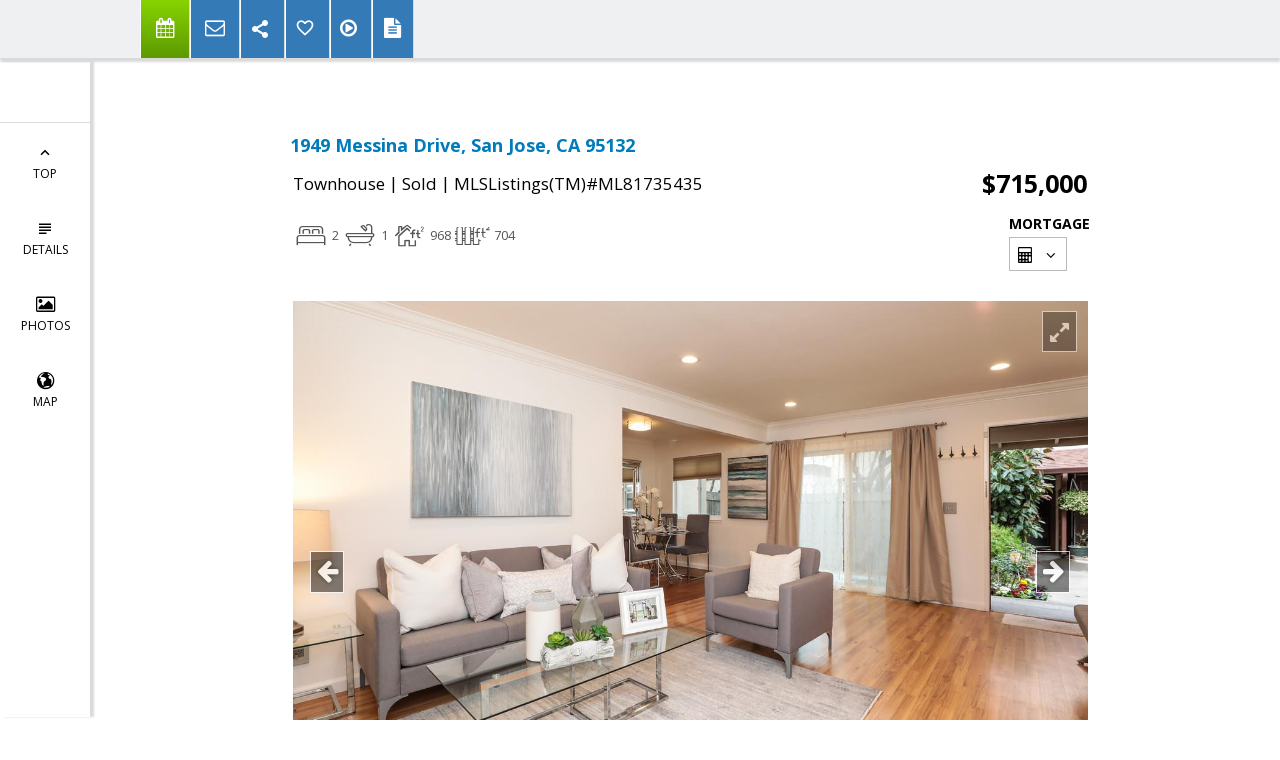

--- FILE ---
content_type: text/html; charset=utf-8
request_url: https://www.google.com/recaptcha/api2/anchor?ar=1&k=6LcGuSAUAAAAAMb457bWlGuEZ6IUGB1SNkLgHvC3&co=aHR0cHM6Ly9sYW5ib3dsaW5nLmNvbTo0NDM.&hl=en&v=PoyoqOPhxBO7pBk68S4YbpHZ&size=normal&anchor-ms=20000&execute-ms=30000&cb=qe3wfi4koocz
body_size: 50265
content:
<!DOCTYPE HTML><html dir="ltr" lang="en"><head><meta http-equiv="Content-Type" content="text/html; charset=UTF-8">
<meta http-equiv="X-UA-Compatible" content="IE=edge">
<title>reCAPTCHA</title>
<style type="text/css">
/* cyrillic-ext */
@font-face {
  font-family: 'Roboto';
  font-style: normal;
  font-weight: 400;
  font-stretch: 100%;
  src: url(//fonts.gstatic.com/s/roboto/v48/KFO7CnqEu92Fr1ME7kSn66aGLdTylUAMa3GUBHMdazTgWw.woff2) format('woff2');
  unicode-range: U+0460-052F, U+1C80-1C8A, U+20B4, U+2DE0-2DFF, U+A640-A69F, U+FE2E-FE2F;
}
/* cyrillic */
@font-face {
  font-family: 'Roboto';
  font-style: normal;
  font-weight: 400;
  font-stretch: 100%;
  src: url(//fonts.gstatic.com/s/roboto/v48/KFO7CnqEu92Fr1ME7kSn66aGLdTylUAMa3iUBHMdazTgWw.woff2) format('woff2');
  unicode-range: U+0301, U+0400-045F, U+0490-0491, U+04B0-04B1, U+2116;
}
/* greek-ext */
@font-face {
  font-family: 'Roboto';
  font-style: normal;
  font-weight: 400;
  font-stretch: 100%;
  src: url(//fonts.gstatic.com/s/roboto/v48/KFO7CnqEu92Fr1ME7kSn66aGLdTylUAMa3CUBHMdazTgWw.woff2) format('woff2');
  unicode-range: U+1F00-1FFF;
}
/* greek */
@font-face {
  font-family: 'Roboto';
  font-style: normal;
  font-weight: 400;
  font-stretch: 100%;
  src: url(//fonts.gstatic.com/s/roboto/v48/KFO7CnqEu92Fr1ME7kSn66aGLdTylUAMa3-UBHMdazTgWw.woff2) format('woff2');
  unicode-range: U+0370-0377, U+037A-037F, U+0384-038A, U+038C, U+038E-03A1, U+03A3-03FF;
}
/* math */
@font-face {
  font-family: 'Roboto';
  font-style: normal;
  font-weight: 400;
  font-stretch: 100%;
  src: url(//fonts.gstatic.com/s/roboto/v48/KFO7CnqEu92Fr1ME7kSn66aGLdTylUAMawCUBHMdazTgWw.woff2) format('woff2');
  unicode-range: U+0302-0303, U+0305, U+0307-0308, U+0310, U+0312, U+0315, U+031A, U+0326-0327, U+032C, U+032F-0330, U+0332-0333, U+0338, U+033A, U+0346, U+034D, U+0391-03A1, U+03A3-03A9, U+03B1-03C9, U+03D1, U+03D5-03D6, U+03F0-03F1, U+03F4-03F5, U+2016-2017, U+2034-2038, U+203C, U+2040, U+2043, U+2047, U+2050, U+2057, U+205F, U+2070-2071, U+2074-208E, U+2090-209C, U+20D0-20DC, U+20E1, U+20E5-20EF, U+2100-2112, U+2114-2115, U+2117-2121, U+2123-214F, U+2190, U+2192, U+2194-21AE, U+21B0-21E5, U+21F1-21F2, U+21F4-2211, U+2213-2214, U+2216-22FF, U+2308-230B, U+2310, U+2319, U+231C-2321, U+2336-237A, U+237C, U+2395, U+239B-23B7, U+23D0, U+23DC-23E1, U+2474-2475, U+25AF, U+25B3, U+25B7, U+25BD, U+25C1, U+25CA, U+25CC, U+25FB, U+266D-266F, U+27C0-27FF, U+2900-2AFF, U+2B0E-2B11, U+2B30-2B4C, U+2BFE, U+3030, U+FF5B, U+FF5D, U+1D400-1D7FF, U+1EE00-1EEFF;
}
/* symbols */
@font-face {
  font-family: 'Roboto';
  font-style: normal;
  font-weight: 400;
  font-stretch: 100%;
  src: url(//fonts.gstatic.com/s/roboto/v48/KFO7CnqEu92Fr1ME7kSn66aGLdTylUAMaxKUBHMdazTgWw.woff2) format('woff2');
  unicode-range: U+0001-000C, U+000E-001F, U+007F-009F, U+20DD-20E0, U+20E2-20E4, U+2150-218F, U+2190, U+2192, U+2194-2199, U+21AF, U+21E6-21F0, U+21F3, U+2218-2219, U+2299, U+22C4-22C6, U+2300-243F, U+2440-244A, U+2460-24FF, U+25A0-27BF, U+2800-28FF, U+2921-2922, U+2981, U+29BF, U+29EB, U+2B00-2BFF, U+4DC0-4DFF, U+FFF9-FFFB, U+10140-1018E, U+10190-1019C, U+101A0, U+101D0-101FD, U+102E0-102FB, U+10E60-10E7E, U+1D2C0-1D2D3, U+1D2E0-1D37F, U+1F000-1F0FF, U+1F100-1F1AD, U+1F1E6-1F1FF, U+1F30D-1F30F, U+1F315, U+1F31C, U+1F31E, U+1F320-1F32C, U+1F336, U+1F378, U+1F37D, U+1F382, U+1F393-1F39F, U+1F3A7-1F3A8, U+1F3AC-1F3AF, U+1F3C2, U+1F3C4-1F3C6, U+1F3CA-1F3CE, U+1F3D4-1F3E0, U+1F3ED, U+1F3F1-1F3F3, U+1F3F5-1F3F7, U+1F408, U+1F415, U+1F41F, U+1F426, U+1F43F, U+1F441-1F442, U+1F444, U+1F446-1F449, U+1F44C-1F44E, U+1F453, U+1F46A, U+1F47D, U+1F4A3, U+1F4B0, U+1F4B3, U+1F4B9, U+1F4BB, U+1F4BF, U+1F4C8-1F4CB, U+1F4D6, U+1F4DA, U+1F4DF, U+1F4E3-1F4E6, U+1F4EA-1F4ED, U+1F4F7, U+1F4F9-1F4FB, U+1F4FD-1F4FE, U+1F503, U+1F507-1F50B, U+1F50D, U+1F512-1F513, U+1F53E-1F54A, U+1F54F-1F5FA, U+1F610, U+1F650-1F67F, U+1F687, U+1F68D, U+1F691, U+1F694, U+1F698, U+1F6AD, U+1F6B2, U+1F6B9-1F6BA, U+1F6BC, U+1F6C6-1F6CF, U+1F6D3-1F6D7, U+1F6E0-1F6EA, U+1F6F0-1F6F3, U+1F6F7-1F6FC, U+1F700-1F7FF, U+1F800-1F80B, U+1F810-1F847, U+1F850-1F859, U+1F860-1F887, U+1F890-1F8AD, U+1F8B0-1F8BB, U+1F8C0-1F8C1, U+1F900-1F90B, U+1F93B, U+1F946, U+1F984, U+1F996, U+1F9E9, U+1FA00-1FA6F, U+1FA70-1FA7C, U+1FA80-1FA89, U+1FA8F-1FAC6, U+1FACE-1FADC, U+1FADF-1FAE9, U+1FAF0-1FAF8, U+1FB00-1FBFF;
}
/* vietnamese */
@font-face {
  font-family: 'Roboto';
  font-style: normal;
  font-weight: 400;
  font-stretch: 100%;
  src: url(//fonts.gstatic.com/s/roboto/v48/KFO7CnqEu92Fr1ME7kSn66aGLdTylUAMa3OUBHMdazTgWw.woff2) format('woff2');
  unicode-range: U+0102-0103, U+0110-0111, U+0128-0129, U+0168-0169, U+01A0-01A1, U+01AF-01B0, U+0300-0301, U+0303-0304, U+0308-0309, U+0323, U+0329, U+1EA0-1EF9, U+20AB;
}
/* latin-ext */
@font-face {
  font-family: 'Roboto';
  font-style: normal;
  font-weight: 400;
  font-stretch: 100%;
  src: url(//fonts.gstatic.com/s/roboto/v48/KFO7CnqEu92Fr1ME7kSn66aGLdTylUAMa3KUBHMdazTgWw.woff2) format('woff2');
  unicode-range: U+0100-02BA, U+02BD-02C5, U+02C7-02CC, U+02CE-02D7, U+02DD-02FF, U+0304, U+0308, U+0329, U+1D00-1DBF, U+1E00-1E9F, U+1EF2-1EFF, U+2020, U+20A0-20AB, U+20AD-20C0, U+2113, U+2C60-2C7F, U+A720-A7FF;
}
/* latin */
@font-face {
  font-family: 'Roboto';
  font-style: normal;
  font-weight: 400;
  font-stretch: 100%;
  src: url(//fonts.gstatic.com/s/roboto/v48/KFO7CnqEu92Fr1ME7kSn66aGLdTylUAMa3yUBHMdazQ.woff2) format('woff2');
  unicode-range: U+0000-00FF, U+0131, U+0152-0153, U+02BB-02BC, U+02C6, U+02DA, U+02DC, U+0304, U+0308, U+0329, U+2000-206F, U+20AC, U+2122, U+2191, U+2193, U+2212, U+2215, U+FEFF, U+FFFD;
}
/* cyrillic-ext */
@font-face {
  font-family: 'Roboto';
  font-style: normal;
  font-weight: 500;
  font-stretch: 100%;
  src: url(//fonts.gstatic.com/s/roboto/v48/KFO7CnqEu92Fr1ME7kSn66aGLdTylUAMa3GUBHMdazTgWw.woff2) format('woff2');
  unicode-range: U+0460-052F, U+1C80-1C8A, U+20B4, U+2DE0-2DFF, U+A640-A69F, U+FE2E-FE2F;
}
/* cyrillic */
@font-face {
  font-family: 'Roboto';
  font-style: normal;
  font-weight: 500;
  font-stretch: 100%;
  src: url(//fonts.gstatic.com/s/roboto/v48/KFO7CnqEu92Fr1ME7kSn66aGLdTylUAMa3iUBHMdazTgWw.woff2) format('woff2');
  unicode-range: U+0301, U+0400-045F, U+0490-0491, U+04B0-04B1, U+2116;
}
/* greek-ext */
@font-face {
  font-family: 'Roboto';
  font-style: normal;
  font-weight: 500;
  font-stretch: 100%;
  src: url(//fonts.gstatic.com/s/roboto/v48/KFO7CnqEu92Fr1ME7kSn66aGLdTylUAMa3CUBHMdazTgWw.woff2) format('woff2');
  unicode-range: U+1F00-1FFF;
}
/* greek */
@font-face {
  font-family: 'Roboto';
  font-style: normal;
  font-weight: 500;
  font-stretch: 100%;
  src: url(//fonts.gstatic.com/s/roboto/v48/KFO7CnqEu92Fr1ME7kSn66aGLdTylUAMa3-UBHMdazTgWw.woff2) format('woff2');
  unicode-range: U+0370-0377, U+037A-037F, U+0384-038A, U+038C, U+038E-03A1, U+03A3-03FF;
}
/* math */
@font-face {
  font-family: 'Roboto';
  font-style: normal;
  font-weight: 500;
  font-stretch: 100%;
  src: url(//fonts.gstatic.com/s/roboto/v48/KFO7CnqEu92Fr1ME7kSn66aGLdTylUAMawCUBHMdazTgWw.woff2) format('woff2');
  unicode-range: U+0302-0303, U+0305, U+0307-0308, U+0310, U+0312, U+0315, U+031A, U+0326-0327, U+032C, U+032F-0330, U+0332-0333, U+0338, U+033A, U+0346, U+034D, U+0391-03A1, U+03A3-03A9, U+03B1-03C9, U+03D1, U+03D5-03D6, U+03F0-03F1, U+03F4-03F5, U+2016-2017, U+2034-2038, U+203C, U+2040, U+2043, U+2047, U+2050, U+2057, U+205F, U+2070-2071, U+2074-208E, U+2090-209C, U+20D0-20DC, U+20E1, U+20E5-20EF, U+2100-2112, U+2114-2115, U+2117-2121, U+2123-214F, U+2190, U+2192, U+2194-21AE, U+21B0-21E5, U+21F1-21F2, U+21F4-2211, U+2213-2214, U+2216-22FF, U+2308-230B, U+2310, U+2319, U+231C-2321, U+2336-237A, U+237C, U+2395, U+239B-23B7, U+23D0, U+23DC-23E1, U+2474-2475, U+25AF, U+25B3, U+25B7, U+25BD, U+25C1, U+25CA, U+25CC, U+25FB, U+266D-266F, U+27C0-27FF, U+2900-2AFF, U+2B0E-2B11, U+2B30-2B4C, U+2BFE, U+3030, U+FF5B, U+FF5D, U+1D400-1D7FF, U+1EE00-1EEFF;
}
/* symbols */
@font-face {
  font-family: 'Roboto';
  font-style: normal;
  font-weight: 500;
  font-stretch: 100%;
  src: url(//fonts.gstatic.com/s/roboto/v48/KFO7CnqEu92Fr1ME7kSn66aGLdTylUAMaxKUBHMdazTgWw.woff2) format('woff2');
  unicode-range: U+0001-000C, U+000E-001F, U+007F-009F, U+20DD-20E0, U+20E2-20E4, U+2150-218F, U+2190, U+2192, U+2194-2199, U+21AF, U+21E6-21F0, U+21F3, U+2218-2219, U+2299, U+22C4-22C6, U+2300-243F, U+2440-244A, U+2460-24FF, U+25A0-27BF, U+2800-28FF, U+2921-2922, U+2981, U+29BF, U+29EB, U+2B00-2BFF, U+4DC0-4DFF, U+FFF9-FFFB, U+10140-1018E, U+10190-1019C, U+101A0, U+101D0-101FD, U+102E0-102FB, U+10E60-10E7E, U+1D2C0-1D2D3, U+1D2E0-1D37F, U+1F000-1F0FF, U+1F100-1F1AD, U+1F1E6-1F1FF, U+1F30D-1F30F, U+1F315, U+1F31C, U+1F31E, U+1F320-1F32C, U+1F336, U+1F378, U+1F37D, U+1F382, U+1F393-1F39F, U+1F3A7-1F3A8, U+1F3AC-1F3AF, U+1F3C2, U+1F3C4-1F3C6, U+1F3CA-1F3CE, U+1F3D4-1F3E0, U+1F3ED, U+1F3F1-1F3F3, U+1F3F5-1F3F7, U+1F408, U+1F415, U+1F41F, U+1F426, U+1F43F, U+1F441-1F442, U+1F444, U+1F446-1F449, U+1F44C-1F44E, U+1F453, U+1F46A, U+1F47D, U+1F4A3, U+1F4B0, U+1F4B3, U+1F4B9, U+1F4BB, U+1F4BF, U+1F4C8-1F4CB, U+1F4D6, U+1F4DA, U+1F4DF, U+1F4E3-1F4E6, U+1F4EA-1F4ED, U+1F4F7, U+1F4F9-1F4FB, U+1F4FD-1F4FE, U+1F503, U+1F507-1F50B, U+1F50D, U+1F512-1F513, U+1F53E-1F54A, U+1F54F-1F5FA, U+1F610, U+1F650-1F67F, U+1F687, U+1F68D, U+1F691, U+1F694, U+1F698, U+1F6AD, U+1F6B2, U+1F6B9-1F6BA, U+1F6BC, U+1F6C6-1F6CF, U+1F6D3-1F6D7, U+1F6E0-1F6EA, U+1F6F0-1F6F3, U+1F6F7-1F6FC, U+1F700-1F7FF, U+1F800-1F80B, U+1F810-1F847, U+1F850-1F859, U+1F860-1F887, U+1F890-1F8AD, U+1F8B0-1F8BB, U+1F8C0-1F8C1, U+1F900-1F90B, U+1F93B, U+1F946, U+1F984, U+1F996, U+1F9E9, U+1FA00-1FA6F, U+1FA70-1FA7C, U+1FA80-1FA89, U+1FA8F-1FAC6, U+1FACE-1FADC, U+1FADF-1FAE9, U+1FAF0-1FAF8, U+1FB00-1FBFF;
}
/* vietnamese */
@font-face {
  font-family: 'Roboto';
  font-style: normal;
  font-weight: 500;
  font-stretch: 100%;
  src: url(//fonts.gstatic.com/s/roboto/v48/KFO7CnqEu92Fr1ME7kSn66aGLdTylUAMa3OUBHMdazTgWw.woff2) format('woff2');
  unicode-range: U+0102-0103, U+0110-0111, U+0128-0129, U+0168-0169, U+01A0-01A1, U+01AF-01B0, U+0300-0301, U+0303-0304, U+0308-0309, U+0323, U+0329, U+1EA0-1EF9, U+20AB;
}
/* latin-ext */
@font-face {
  font-family: 'Roboto';
  font-style: normal;
  font-weight: 500;
  font-stretch: 100%;
  src: url(//fonts.gstatic.com/s/roboto/v48/KFO7CnqEu92Fr1ME7kSn66aGLdTylUAMa3KUBHMdazTgWw.woff2) format('woff2');
  unicode-range: U+0100-02BA, U+02BD-02C5, U+02C7-02CC, U+02CE-02D7, U+02DD-02FF, U+0304, U+0308, U+0329, U+1D00-1DBF, U+1E00-1E9F, U+1EF2-1EFF, U+2020, U+20A0-20AB, U+20AD-20C0, U+2113, U+2C60-2C7F, U+A720-A7FF;
}
/* latin */
@font-face {
  font-family: 'Roboto';
  font-style: normal;
  font-weight: 500;
  font-stretch: 100%;
  src: url(//fonts.gstatic.com/s/roboto/v48/KFO7CnqEu92Fr1ME7kSn66aGLdTylUAMa3yUBHMdazQ.woff2) format('woff2');
  unicode-range: U+0000-00FF, U+0131, U+0152-0153, U+02BB-02BC, U+02C6, U+02DA, U+02DC, U+0304, U+0308, U+0329, U+2000-206F, U+20AC, U+2122, U+2191, U+2193, U+2212, U+2215, U+FEFF, U+FFFD;
}
/* cyrillic-ext */
@font-face {
  font-family: 'Roboto';
  font-style: normal;
  font-weight: 900;
  font-stretch: 100%;
  src: url(//fonts.gstatic.com/s/roboto/v48/KFO7CnqEu92Fr1ME7kSn66aGLdTylUAMa3GUBHMdazTgWw.woff2) format('woff2');
  unicode-range: U+0460-052F, U+1C80-1C8A, U+20B4, U+2DE0-2DFF, U+A640-A69F, U+FE2E-FE2F;
}
/* cyrillic */
@font-face {
  font-family: 'Roboto';
  font-style: normal;
  font-weight: 900;
  font-stretch: 100%;
  src: url(//fonts.gstatic.com/s/roboto/v48/KFO7CnqEu92Fr1ME7kSn66aGLdTylUAMa3iUBHMdazTgWw.woff2) format('woff2');
  unicode-range: U+0301, U+0400-045F, U+0490-0491, U+04B0-04B1, U+2116;
}
/* greek-ext */
@font-face {
  font-family: 'Roboto';
  font-style: normal;
  font-weight: 900;
  font-stretch: 100%;
  src: url(//fonts.gstatic.com/s/roboto/v48/KFO7CnqEu92Fr1ME7kSn66aGLdTylUAMa3CUBHMdazTgWw.woff2) format('woff2');
  unicode-range: U+1F00-1FFF;
}
/* greek */
@font-face {
  font-family: 'Roboto';
  font-style: normal;
  font-weight: 900;
  font-stretch: 100%;
  src: url(//fonts.gstatic.com/s/roboto/v48/KFO7CnqEu92Fr1ME7kSn66aGLdTylUAMa3-UBHMdazTgWw.woff2) format('woff2');
  unicode-range: U+0370-0377, U+037A-037F, U+0384-038A, U+038C, U+038E-03A1, U+03A3-03FF;
}
/* math */
@font-face {
  font-family: 'Roboto';
  font-style: normal;
  font-weight: 900;
  font-stretch: 100%;
  src: url(//fonts.gstatic.com/s/roboto/v48/KFO7CnqEu92Fr1ME7kSn66aGLdTylUAMawCUBHMdazTgWw.woff2) format('woff2');
  unicode-range: U+0302-0303, U+0305, U+0307-0308, U+0310, U+0312, U+0315, U+031A, U+0326-0327, U+032C, U+032F-0330, U+0332-0333, U+0338, U+033A, U+0346, U+034D, U+0391-03A1, U+03A3-03A9, U+03B1-03C9, U+03D1, U+03D5-03D6, U+03F0-03F1, U+03F4-03F5, U+2016-2017, U+2034-2038, U+203C, U+2040, U+2043, U+2047, U+2050, U+2057, U+205F, U+2070-2071, U+2074-208E, U+2090-209C, U+20D0-20DC, U+20E1, U+20E5-20EF, U+2100-2112, U+2114-2115, U+2117-2121, U+2123-214F, U+2190, U+2192, U+2194-21AE, U+21B0-21E5, U+21F1-21F2, U+21F4-2211, U+2213-2214, U+2216-22FF, U+2308-230B, U+2310, U+2319, U+231C-2321, U+2336-237A, U+237C, U+2395, U+239B-23B7, U+23D0, U+23DC-23E1, U+2474-2475, U+25AF, U+25B3, U+25B7, U+25BD, U+25C1, U+25CA, U+25CC, U+25FB, U+266D-266F, U+27C0-27FF, U+2900-2AFF, U+2B0E-2B11, U+2B30-2B4C, U+2BFE, U+3030, U+FF5B, U+FF5D, U+1D400-1D7FF, U+1EE00-1EEFF;
}
/* symbols */
@font-face {
  font-family: 'Roboto';
  font-style: normal;
  font-weight: 900;
  font-stretch: 100%;
  src: url(//fonts.gstatic.com/s/roboto/v48/KFO7CnqEu92Fr1ME7kSn66aGLdTylUAMaxKUBHMdazTgWw.woff2) format('woff2');
  unicode-range: U+0001-000C, U+000E-001F, U+007F-009F, U+20DD-20E0, U+20E2-20E4, U+2150-218F, U+2190, U+2192, U+2194-2199, U+21AF, U+21E6-21F0, U+21F3, U+2218-2219, U+2299, U+22C4-22C6, U+2300-243F, U+2440-244A, U+2460-24FF, U+25A0-27BF, U+2800-28FF, U+2921-2922, U+2981, U+29BF, U+29EB, U+2B00-2BFF, U+4DC0-4DFF, U+FFF9-FFFB, U+10140-1018E, U+10190-1019C, U+101A0, U+101D0-101FD, U+102E0-102FB, U+10E60-10E7E, U+1D2C0-1D2D3, U+1D2E0-1D37F, U+1F000-1F0FF, U+1F100-1F1AD, U+1F1E6-1F1FF, U+1F30D-1F30F, U+1F315, U+1F31C, U+1F31E, U+1F320-1F32C, U+1F336, U+1F378, U+1F37D, U+1F382, U+1F393-1F39F, U+1F3A7-1F3A8, U+1F3AC-1F3AF, U+1F3C2, U+1F3C4-1F3C6, U+1F3CA-1F3CE, U+1F3D4-1F3E0, U+1F3ED, U+1F3F1-1F3F3, U+1F3F5-1F3F7, U+1F408, U+1F415, U+1F41F, U+1F426, U+1F43F, U+1F441-1F442, U+1F444, U+1F446-1F449, U+1F44C-1F44E, U+1F453, U+1F46A, U+1F47D, U+1F4A3, U+1F4B0, U+1F4B3, U+1F4B9, U+1F4BB, U+1F4BF, U+1F4C8-1F4CB, U+1F4D6, U+1F4DA, U+1F4DF, U+1F4E3-1F4E6, U+1F4EA-1F4ED, U+1F4F7, U+1F4F9-1F4FB, U+1F4FD-1F4FE, U+1F503, U+1F507-1F50B, U+1F50D, U+1F512-1F513, U+1F53E-1F54A, U+1F54F-1F5FA, U+1F610, U+1F650-1F67F, U+1F687, U+1F68D, U+1F691, U+1F694, U+1F698, U+1F6AD, U+1F6B2, U+1F6B9-1F6BA, U+1F6BC, U+1F6C6-1F6CF, U+1F6D3-1F6D7, U+1F6E0-1F6EA, U+1F6F0-1F6F3, U+1F6F7-1F6FC, U+1F700-1F7FF, U+1F800-1F80B, U+1F810-1F847, U+1F850-1F859, U+1F860-1F887, U+1F890-1F8AD, U+1F8B0-1F8BB, U+1F8C0-1F8C1, U+1F900-1F90B, U+1F93B, U+1F946, U+1F984, U+1F996, U+1F9E9, U+1FA00-1FA6F, U+1FA70-1FA7C, U+1FA80-1FA89, U+1FA8F-1FAC6, U+1FACE-1FADC, U+1FADF-1FAE9, U+1FAF0-1FAF8, U+1FB00-1FBFF;
}
/* vietnamese */
@font-face {
  font-family: 'Roboto';
  font-style: normal;
  font-weight: 900;
  font-stretch: 100%;
  src: url(//fonts.gstatic.com/s/roboto/v48/KFO7CnqEu92Fr1ME7kSn66aGLdTylUAMa3OUBHMdazTgWw.woff2) format('woff2');
  unicode-range: U+0102-0103, U+0110-0111, U+0128-0129, U+0168-0169, U+01A0-01A1, U+01AF-01B0, U+0300-0301, U+0303-0304, U+0308-0309, U+0323, U+0329, U+1EA0-1EF9, U+20AB;
}
/* latin-ext */
@font-face {
  font-family: 'Roboto';
  font-style: normal;
  font-weight: 900;
  font-stretch: 100%;
  src: url(//fonts.gstatic.com/s/roboto/v48/KFO7CnqEu92Fr1ME7kSn66aGLdTylUAMa3KUBHMdazTgWw.woff2) format('woff2');
  unicode-range: U+0100-02BA, U+02BD-02C5, U+02C7-02CC, U+02CE-02D7, U+02DD-02FF, U+0304, U+0308, U+0329, U+1D00-1DBF, U+1E00-1E9F, U+1EF2-1EFF, U+2020, U+20A0-20AB, U+20AD-20C0, U+2113, U+2C60-2C7F, U+A720-A7FF;
}
/* latin */
@font-face {
  font-family: 'Roboto';
  font-style: normal;
  font-weight: 900;
  font-stretch: 100%;
  src: url(//fonts.gstatic.com/s/roboto/v48/KFO7CnqEu92Fr1ME7kSn66aGLdTylUAMa3yUBHMdazQ.woff2) format('woff2');
  unicode-range: U+0000-00FF, U+0131, U+0152-0153, U+02BB-02BC, U+02C6, U+02DA, U+02DC, U+0304, U+0308, U+0329, U+2000-206F, U+20AC, U+2122, U+2191, U+2193, U+2212, U+2215, U+FEFF, U+FFFD;
}

</style>
<link rel="stylesheet" type="text/css" href="https://www.gstatic.com/recaptcha/releases/PoyoqOPhxBO7pBk68S4YbpHZ/styles__ltr.css">
<script nonce="AF79MGCht1E5NvIzh6k2SQ" type="text/javascript">window['__recaptcha_api'] = 'https://www.google.com/recaptcha/api2/';</script>
<script type="text/javascript" src="https://www.gstatic.com/recaptcha/releases/PoyoqOPhxBO7pBk68S4YbpHZ/recaptcha__en.js" nonce="AF79MGCht1E5NvIzh6k2SQ">
      
    </script></head>
<body><div id="rc-anchor-alert" class="rc-anchor-alert"></div>
<input type="hidden" id="recaptcha-token" value="[base64]">
<script type="text/javascript" nonce="AF79MGCht1E5NvIzh6k2SQ">
      recaptcha.anchor.Main.init("[\x22ainput\x22,[\x22bgdata\x22,\x22\x22,\[base64]/[base64]/[base64]/[base64]/[base64]/[base64]/[base64]/[base64]/[base64]/[base64]\\u003d\x22,\[base64]\\u003d\\u003d\x22,\[base64]/CvBjDrQ48wroywqXDjifCiilNcsOlw6jDvkrDlMKEPRHCjT1gwrvDqsODwoVDwpEoVcORwonDjsO/HHFNZj7Cqj0Zwq8fwoRVFcK5w5PDp8Ovw70Yw7cRXzgVeHzCkcK7EA7Dn8OteMKcTTnCjMKRw5bDv8OrJcORwpEMZRYbwqTDnMOcUXPCi8Okw5TCrcOIwoYaCMKceEoJD1x6L8OAasKZV8OuRjbCjBHDuMOsw59sWSnDs8O/w4vDtwNPScONwrJQw7JFw4k1wqfCn0YYXTXDt2DDs8OIYsOswpl4woXDnMOqwpzDocOTEHNIRG/Dh2kZwo3DqxU2OcO1PcKFw7XDl8OFwoPDh8KRwrUNZcOhwoHCvcKMUsKBw6gYeMKGw5zCtcOAYsKvDgHCmjfDlsOhw4NqZE0jecKOw5LCmMKZwqxdw519w6ckwo1rwpsYw7JXGMK2PmIhwqXCuMOowpTCrsKjSAE9wp/CmsOPw7V/UTrCgsO7wq8gUMKMTBlcF8KqOihNw65jPcO8NjJcWMKTwoVUP8KMWx3CjGUEw61awqXDjcOxw7HCu2vCvcKoFMKhwrPCs8KnZiXDvcK+wpjCmRDCimUTw7XDsh8Pw6dYfz/Cs8KjwoXDjGrCn3XCksK0wpNfw68ow7gEwqkkwqfDhzwUHsOVYsOlw5jCoitNw6Rhwp0pPsO5wrrCrDLCh8KTIsOHY8KCwqLDuEnDoDZowozClMOfw7Mfwqlkw7fCssOdSwDDnEVcJVTCuj3CgBDCuw9IPhLCu8K0NBxywprCmU3DhsORG8K/IXlrc8Ojf8KKw5vCtmHClcKQJ8Ohw6PCqcKHw6lYKnrCrsK3w7Fsw73DmcOXMcKVbcKawrfDlcOswp09dMOwb8K4acOawqwmw7ViSn1rRRnCrcKzF0/[base64]/wqBjwq9jw63CpcOGw4IrfcOlw5scdxDDj8Ksw6YMwoM9f8O2wqtBI8KpwrXCnG3Dh0bCtcOPwrReZ3kWw4xmUcKJQ2ENwrwvScKGwqDCmU9aG8KBQ8KZVsKCCsOfGBbDvGLDlsKjXsKrJFBow61WCA/DpcKGwpQ2fsK2PMKRw6LDuBjCiwzDrTx6I8KyAcKkwp/Dhm/[base64]/DhMKMw4xuwr5dMQ7CshHDjBBuw5HDiVQdAVLDn3ZPdh8Qw6bDncKrw58tw5rCgMKxW8OBB8KIFsK+DXh+wrzDsxDCtijDkirCgFvCpcKWAMOXbFpgG2VUa8O4w4VPwpFUWcO4w7DDr3ByWiI2wqHDjhY+UD/CoQw2wrPDhz8iFsO8S8KMwpzCgGpowocUw6HDhMKswqTCjSMQwo13wrBmwoXDoR8Bw5ITD30Qw6l2T8O6wrnDoEwzw4A9JMO4wpzCpcO1wpDCp0IhElopSwzCjcKYdiXDli5/O8OSdMOEwocYw4DDjMKzJlxhS8KuWsOXY8OJw7AVw7XDkMK+JcK7BcOiw5dwfAlxw7x5w6Y3Y31QQ0nCqMKINFXDssKEw47DrgrDuMO4woPCryFKCD44wpbDlsOFTzorw4UfbyoIG0XDiSYPw5DCpMOwBh8gf1BSw7nCpy/[base64]/wq96fcOOfANiw5IGwrXDicOQwq18TGI4w7YdRVPDs8K+dSARXntbbHNlZBB5wpNlwqDClCQLw54CwpASwoUQw5g6w6cCwo0fw7HDjhDCtTdGw5DDhGt2ITUyZ1ImwrVtFUklaEXCqcO/[base64]/Dgh80wpYKB8K2w6AhwpcbC2/ClcOww6gJwr/DvAvCr1hSQXPDhsOoFQQEw4MCwo1pcRbDqz/DhMOKw4QMw7bCkEIcw6cOwqJHNFvCuMKKwpQOwodNwqhXw5xXw7ROwpEZcCNjwpjDoy3Dn8KEw4jDsGV9G8KSwpDCmMKyNX8+Kx7CsMKxdS/DscOVbcKuwq3CoUMiBMKnw6c4AMO7w7lyTsKVVsKmXmNWwpbDjsO+wpjCjFIpwpREwr/CiAjCqMKBa3hZw45Sw4MVKhnDgMODSGDCoDMwwr5Swq4YTcO/Uy8dwpTCvMKYNcOhw6ldw5J7WywAchjDhncJPMOMSzbDlsOJRcKBdUwTC8OgPcOFwoPDqBnDlcOmwpZvw5NZAEdFw6HChDosS8O3w6sgw4jCocK1Fkcbw4LDrhRFwpXDpxRaf3fDs1fDlsOoDGNxw6zCuMOew7UvwqTDpWvDm0/Cn3XDs3ADfBTChcKIw4dMAcKvPSh9w4Mcw5AwwobDvlI6FMOOwpbDmsKsw6TDt8KgCcKzLMO3EsO7d8KoKcKHw5XCuMOsZMKaPW5Gwo/CtMKdA8KpA8OVZyDDsDnClMOKwr/DkcOlFBZ3w5XCrcKCwrdJwojCgcO4wpnClMKSInvCk0DDsXbCpEXCqcKzG1bDvk0CZsOiw4wxGcOnH8Kgw44iw4vClnjCj0lkw6zCr8OwwpY6XMK9ZDICGMKXAG3CvifDiMOXZzsMXMK1Rn0iwrJVfkXDg00MHlTCucKIwoImUEbDuGfDmn/DtDtkwrRZw4PCh8Kxw5zCusOyw7XCu3fDnMKTLXPCj8OID8KBwqgeE8KJSMOyw6otw68WDhjDl1TDkV87MMKGBXzCnSTDpnMnZghrw4E6w4tEwoYww7PDvnPDncKTw6UFWcKMPx7Clw8RwoHDkMOxdl5/Y8OWMsOfaE7DtsKmFzFpw6YdJMKeTcKwO3JHFsOhwo/DontxwrkFwqXCiF/CkSnCiyIiZHPCv8OMwrPDtMKmYGbDg8OuT10mLl0lw5XCkMKZZMKhFgTCvsOsK1dJQjw/[base64]/DvMOIwqXDpWgOw6zCi8Onw4YmCcKETsODw6jCvHbChB/DmQkkT8KHTG3Diz5xOcKyw5c6w5JzfcKSTh0iwpDCtxR0bSgGw4bCjMK7DyzCrsO/[base64]/DssKuw5EVw7rDpsKqYsKjLMOBW8OXaTxhwpMHw6BVFsO3wr4KRy7DqcKiJ8KwYwfChMOsw4/DtSDCtMKuw6sTwpQ8wr0mw4DCjgY6OcO7SHd4JsKQw7ZuOTIBwobCozvClidTw57Cnk/Dv3DCvExXw5Y8wqDDsUF/LiTDvmzCgMKRw59vw7pnP8KKw4rCnV/[base64]/DksK1c8O0WMKmw4rCoMK2CW4uwqHCncKdI8KYScKkwpbCmcOBw6RZSGoeVcOyVTBjPFsOw4jCscKzUxVjSVlzfMO+wrBOwrI/[base64]/Cj8Kfw6JzDyAOwqTCvcK2IsOTwrTDlMOSw6N1wpxPLARrCS3DpMKEWUjDj8KEwojCrCDCg0/CosO9K8KBwpJ6w6/DtitsAQcgw4rCgTHDl8K0w4XChEAmwpc1wqUaZ8ODworDuMKHOMKVwqtSw41Gw6UJRml7KgzClkjDuHvDuMOjO8KFHSQkw4txK8O1eVRQw4bDu8OHdkLCrcOUHyd/FcKaScOlaVfDrD9Lw41FLVrDsSg2LWvCpsKMMsOaw6/Dn1Q2w6YCw55Nwp7DqyAJwqbDvcOgw5l7wpPCsMK7w5M/fsO6wqrDgCwhfMK0GMOlISNMw4wHUWXCh8KjY8KTw6Q5QMKlYFLDqWDCqsKUwo/CssO6wpsrIcKwc8K4wpHDqMK2w6hjw4HDhC3CrMK+wo8UVTthFzwtw5TCh8Kpd8OkccKPJxrCqH/CsMKUwrpWwpNdFcOhCCxZw6XCrMKFSXIAWT3Ck8KJOFLDnWhtPsO6AMKtTgA/wqbDq8ObwpHDjjkfRsOUwpLCn8K0w4Mrw4tmw4dawrjDkcOsQcO6fsONw7cNwowQJcKtJUYQw5fCuR9aw7DDrxhCwr/DrHrCg1ZWw5rCvsO4w4d5GDfDnMOqwrsBO8OzSMK+w4ItIMOcdmYpa3/DicK2U8O4GMOZNCtzCMO9F8KSWRduGALCt8OIw4JLHcOMWFFLImhJwr/CtsOhEDjDhCXDiHLDlyHCpsOyw5QoDMKKw4LCqw/DgMOKZy3CoHM4YlZVacKqdsK6dznDpBp5w5cbTwTDtMKywpPCp8O7Iw0uw4TDtgliajTDosKYwp3CtcOYw6rDg8KJw5nDvcKlwpkUS0fCqMKLG3AlI8O5w7AEwqfDt8Ocw7zDv0zDhMO/[base64]/[base64]/CimrCvsKjd8KeOsOtLwzDrg1OdcKUfMOaBhfDocOxw45mN3fDsVgIasKYw7TDncKKEcO6IcK4MMKww6PCkE7DuAnDtsKtdMO4wrp5wpzDrCZnb23DqhTConBKWlNAwo3DikbCpMOZLjrCrsKNS8KzacKPZ0jCoMKiwobDl8KpKD/CikDDvW8Xw4XCsMKNw5vDhsKewqJ3SCPCvMKgwpMtNsOOw6rDlSbDiMOdwrHDgmZxccOWwqMgVMK9w5PCq0BfB1rDmEg9w5nDgcKtw40neB/Ciylaw6bCoVsrDWzDlkdhasOGwod1UsOedRsuwojCisKpwqDDs8O2w7PCvi/Dj8Oxw6vCiUDDvsOyw6HCrsK2w61+OGXDnsKEw53DmsKaOj88WkzDicODwokpacONIsKjw7JnI8KBw6xiwp7DucOIw5HDgsKXwpTCgn3DlDjCqFjDmsOQeMK/[base64]/f356USICwozCssOlVsKPw5PDuMO7UcOJw5BKBcKdIGjCon/DnEDCrsK2wpjCoiQUw5pHOsKQH8KnGMOCL8OHXBfDoMOXwokYMx7DsltSw5jCphFWw65raH9Ow5oKw5t2wq3Dg8KeScO3XjQqw5wDOsKcw5/CoMOZY0LCjkMPwqUOw6vDlMKcBkjDnMK/ewfDssO1wqfCvsO9wqPClsKPccKXI1XDp8OOCcKbw59gdhDDlsOow4p6ecKxwo/DlBgQXcO/[base64]/[base64]/CvkFPwoI3GBnDncKxX8O2wqbDlWc0w70GeCPCjAnDpxVBHcKjCCDDmWTDgmvDlMKJS8KKSUrDlsOMDQQJb8KIaRLCtcKHTMOGdsOgwrNmcwPDhMKhB8OCF8OBwovDt8KVwrjDq2zCmgM2E8Ovb0HDvcKnwpUmwqXCg8Knw7bClSAEw4gewpvCtR/DtXhMPzkfDsKPw4zCisKhJcKDOcOtaMKJMREBBkdML8K/w7hzUiXCtsKTw7nCqCYjw7nCrApADMKbGjfDqcKww4LDssOMawF/[base64]/T0PCrsKNwoAdUnDCtsKWw6bDvMKnw59WEX7CqSXCvsKoBBNGNsONPcK/wpfCs8K2IQglwosYwpbCpMO8dcKpecKowq05dgLDiGAZT8KYw4lyw4nDrcOjasKSw77DqGZrT3vDjsKhw7bCtRvDscKlY8KCB8O8WA/DhMOEwqzDssOywrPDgMKmDgzDgxdEwrIuO8KBOcK5byfDkHcWd0RXwrnCm38TdgRKVsKVKcK9wo4CwoUwQMKrMTDDkhvDqcKiSRzDnAk/RcKKwpbCtG/[base64]/Cm8OmNi5ZwqQnw5h6dzrDmsOHw7lMRMK9wqnDrjR2G8Ouwp7DmE18woxsFcOBfGnColTCgsOowpwBwqzCnMKCwoTDosKPdjTCk8KLwpQHa8Oiw7PCnSEawo0KaBUiwrpOw6/DgcO0agpmw4lyw4bDnMKaAsKZw5F/w48kAMKawrhkwrnClQJCCjNHwr4/w7LDlsK3w7DCs0BQwolXw5/ComXDjcOBwro4aMOPDxbDlmsXXlrDjMO1OsKEw6FgXmjCpEQ6csOGw6zCjMKNw6nCtsK3wo7Cr8OVBjDCp8KrXcKywrDDjTp6CMOCw67DjcKgw7TCrF7CocOTPhBXXsOqHcKOegBCI8K/[base64]/CoQLCnMOKw5jCoRbCmMOJw4/DhsKEw4dVw5Z0b8OjZnbCicKlwqfDkkDCrsKYwrjDpD8hY8ODw4jDjlTCmXbCl8OvFXfDikfDjcOpGijCkAQxRcOEwpnDhRcTKA3CrsOVw4cXVExjwoTCiBLCiFMsUX14wpLCoS0gHXkYFlLCtlVcw4PCvGPCnjTDlsKtwofDn0Y3wqxLMcOIw4/[base64]/[base64]/CkcO1w7dgB8KRwpZ6w53DglDCgMKgwq7CrGU9w5NSwqnDuCjCksKlwqpGJ8O8wpvDksKzdx3Cp09BwpLClFBCMcOmwqkYSmXDrMKHfk7DrMO+EsK5LMOOWMKSInHCrMO1w5jDjMK8woPCr3NmwrVawo5EwoMREsK1woNzfH/DlMOaamXChR0vPD8/TFXDv8KJw57Dp8OhwrTCt2fDhBVkDBzChWQpCMKUw47DmcOMwpHDpcKuGMOxXgvDqcK1w4k/[base64]/DkcOvXMOJSsOkw5rDp2tCPMKfcXXCk8KYRMOjwolDw5thwoNVFcKrwqNbUMOpUQVJwpx1w5nDkjrClFE9clvCgT3CrChvw6xMw7rCkUZJw6vDlcK8w74BBUPDiFPDgcOWMVHDqMO5wokTEcOCw4XDohBgwq5Pwp/CkMKWw6Auw7MWB3XCkWsmwol+w6nDnMKAOD7CjUcKZWLCh8K9w4RxwqbCo1vDgsKyw77DnMK1K09swrZaw4IIJ8OMY8Ksw7bCnMOrwpfCisO2w59bLWTDsGloF29Bw4dhJsKYw5hwwq9Uw5jDksKRRMO/KgrCh0LCnUrCg8ONR0lNw4nCiMOtDRrDsVkawr/CtcKnw7zCtEQQwr1nD23CpsK4w4NdwqVCwqEfwqvCiW7Cv8KIXXnDsl42NgjDlsOrw5vCjsKyeHVcwofDicOVwrA9w6oVw51IIQbDjWPDoMKiwoDDlsK2w7Qlw5jCnWXClFNOw4HCq8OWTklHwoMHwrPDgj0QfsOFDsOCS8OBE8Olw7/[base64]/Ds8OXEhLDvQPCpEozbD5vBF/Ci8OqfsKcIMKHDcO7bMOgZsOyIMOow57DhSE8QsKEKE0Xw6PClTvCo8OowpfCniPDqxkJwpwmwpDCmHsfwrjClMKnwqzCqU/DjHrDqxrCoUgWw5PCl00NF8KeQi3DpsOBLsKgwqzCoBoXZ8KiFATCh2fCvEEow6Mzw7rDtDjChVvDrV/DnUdjSMKyDcKWIMOja37DpMOfwoxuw6HDucOmwpfCuMOQwpXCv8OBwrHDmMOfw4kXY3ZQRn7ChsKzSWN6w59jw7kowqXDghfCgMKyMl/CqA3ChErDim9/SCDDlxdydT8AwoMUw7QmWBXDisOCw43DncOWOCp0w7J8O8KLw5sdwrpoU8Kmw7vCqRMlw6MTwq/[base64]/DsxxONMOnwpNcw6vDvmfCjcKLwpvDrcKnY0vCu8Kcwrwgw7fCtsKtwq1XK8KVXsOGwo3Cv8Oyw4how6oEAMKfw7/Cn8OQLMKdw7EUHMKEw4h5XyLCshDCssKXM8OuLMOAw6/[base64]/DlsORw6gbEsOTwpQuW8K/w6NMAcKEA8Occ8OxA8K/[base64]/OsKsKkTDtMOLSWjCphR6w4QJw6EwPlDColVjwrnCqMKwwopow7l/[base64]/DqWvCnyzDhSnDucKVw5R5DMOdbcKEKMKkwpFyw6Vgw4Y6w4YtwoUYwoQwW2ZkCMOHwoEBwobDsAcwG3Mzw7fCvh8Gw41nwocjw6DCn8OZw4fDjyRkw6w/DsKjBMOUZMKAWcO/Zm3CjlVHWERww7zCocKtX8O8KC/Dq8KMXMO0w4JDwpvCi1nChMOkw5vCngnCucKYwp7DvkPCkkrClsOQw4LDo8KOOcOxOMKuw5RKZ8K1wq0Lw47Cr8KQcMOtwpzDgk9fwrLDrBpJwpwowpXChCA+wqzDssOWw7F/GsKdWcOEdQTCgzVTVUArN8O3ecKNw7kFJ1bDshLClWzDiMOtwqPDmyYjwp/[base64]/[base64]/CqnA6wp1uw7LDmMKAbDvCoDBNwqQJw7nDn8OcworChFw+woHCohs+wrguBlnDksKDw7vClsOOHjIUZkRww7XChMOEHAHDpDtLw4DCnUJ6wqzDqcOfbmfChz3CkCDChiDCsMO3SsKwwoJdWcKHTcKvwoEdRcKnw65ZHsKmwrJmQAzCjMKaUcOXw6t8wq1sEMKiwo/DicOgwrnCh8OSHjVufRhhwq4WE33CpWVww6TCmWUOZknCmMO6A1d6HH/DqMKdw4EYw4XCthXDu2vDjmHCs8OSbEUgNFsvb3oaTMKaw65FcC0bSMOuTMO+AcKEw7MAWmgUXzN5wr/CpsOFRH0EHWPDiMK0wr06w5XDh1dOw58gBQgDSsO/wpMoG8OWP0Vrw7vDv8KFwr9NwqI5w75yM8OKw4nDhMO4e8KvOUYOwovDuMOow6vDgBrDjiLDlcOdR8O4Ki5Zw6rCg8OOwoMIPiJTwprDuw7CmcO6TcO8wqxsVE/DjWfCkD9Fwq4dXxolw4AOw7rDscKAQHHDqEXDvsOaZCTCkQPDvMOgwq5awoDDs8OzC33Dq1AsIwrDscOBwpvDqsOUwrtze8OiQ8KxwoRjDRAjIsOCwr4xwoViKTNnH3ALIMOawowwIBcMbSvCvcOceMK/wpLDhGHCvcKMHQXCok7DlHJZQMOCw6EVw4TCgMKZwoFuw4VQw7dsS2gmDkQPKwnCncK7ZsOOUy46CcO5wqA+SsOOwoRhNsOUASBowr1IEsOiwrDCpcO1YAp0wowhw4PChg7CpcKAw6ZnGRjCgsK9w4rCiSV3YcK9wrLDiwnDqcOaw490wooOZ07DvcKmwo/Dt1jCgMOCCMOhKlMqwpnCqzksOCQGwq0Lw73DlMOcwpvDiMK/[base64]/Dg8OTw7dgDVHCqhIVwr55wr1iCsKfwobCgg0UA8Olw4QswpjDvTHCksKeOcKiHcOaIV/DvTvCiMOMw6vCtDIJcMOKw6DCpMOjDlfDl8Onw5Upw5fDmcOuAsOuwrvCi8Klwr7Dv8KQwoHCisKUZ8Oww5rCvGZuDxLCs8O9wprCtcOkKjg8K8K2dlgcwrQvw7vCicO7wq3CsnDClEwRw6pdBsK8HsOAbcKuwow8w5nDn2ABw6ZAw6bCj8K/w747w49FwrLDlsKqRS0XwqdtN8OpX8Owf8OCbyrDk1A/f8OXwrnCpMOpwpkjwooiwp5pwo1ww6YBb3nClRhnYnrCscKKw7wFA8OBwpwPw4PCqSDClBV7w6rDq8OkwpsKwpM6FsORwpYgDE1KEcKEbgjDvzbCvsOmwoBOwr93wqvCv33CkDZdemAeAsOhw5jCl8OCwqJZBGsxw4lcBB/DgWgxKGc+w4FmwpR9MsKsY8KSFXXDrsKhb8OUEsKTY3bDgUoxMwMUwqRcwrBoaVoiZUY+w6HDsMO9b8OIwpjDksO1LcKvwrzCtGgjScKjwqdUwp1yay7DsnzCksKBwr3Ct8KwwrzDk15Uw6DDn3t5w7oRQmZmQsKCWcKoFsOPwqvCqsKxwr/CpcKHJ2UtwrdlD8OtwqTCl0E3QMOrcMORf8OcwrrCpsOkw73DsEguEsKBacO7dEUUwo/CjcODB8KEXsKTTWsww67ClWoPGwwtwpjDgRDDgMKAw4DDgyDCqMOgemXCrMOyT8K1wrPCnQx6TsKjLMOGTsKxCMK6w53CnkrCmsK3fWQWw6dGLcO1P3Y1BcK1NsObw6rDoMK4w4rDg8OlCMKdfUxiw7rCqMKvw6Y/wpLCpl/DkcOjwoPCtwrCpzbDjw8hw7/DqxZHw6fCmQzDgntrwq/DvF/DjMOLTmbCu8O4w61dS8KzJkIJB8K2w4JIw7/DpcK9w6zCoRBYccOUwpLDp8KbwrlcwqYLB8KuUU/CuzLDmcKIwo7CgsKxwolYw6TCun7CuAHCosKgw5pDbmtBMXnCimzCiC/ChMKLwqDDlcOlLsOhSsOtwrsFI8KOwpZjw6VIwpoRwrhoeMONw4TCqWLCuMKfPjQfPcKFwqDDggFrwoZGTcKFP8OpXzDDgnFMChDClhpHwpUce8K1UMKvw77Cry7CgDDDosO4fMObwr7DpmnCgl/Ds1XDvBwZIsKEwpDDnzIjwpscw4fCvVoDMCk5MjstwrrDpxDDg8OReCrCmcO5Gzt4wr1+wp5gwp0jwrXDgl1Kw4zDgDrDnMORPE/Chhg/wo7CkDgBMXfCmBsLM8O6ZEHDhXd1w5XDusO3wpcdakDCtXY9BsKKBsOZwovDnjXChl/[base64]/FRDCqsKVw64ZLsKfRXdJwqw6TcOewr/ClHk1wqbCpl/[base64]/CniDDg8OGO8KcV8OjRcKOUMKHw7bDkcOxw4xGWmnCrD7Cr8OvZ8KgwoLCgsO0NVsHX8OOw6poIgAYwqBkHDTClsOuYsKIwos1KMK5w75vworDlMK2w5jDocOrwpLCjcKbcnLCrQUbwojDk0bCv2vCn8KtIsKUw59sBcO2w45va8O3w4tvWSAPw49PwqbCjsK/w63DhMOaWDIsUcOzw73ComfClcKEQ8K5wrLDnsOEw7LCrz7DgcOgwo1PGsOXHHwoPsOhJ23DlEBkDsOWHcKYwp1LEsO7woHChDkufnoBw4oJwrbDl8OxwrPChsK/Dy1mV8KCw5QTwoTClR1rIcKbwqTCisKlGQBZFcOHw4BWwpjClsKqLELDqkTCq8KWw5RZw5PDq8KGWMK1Hw/Ds8OIC23CusOVwqnCsMKCwpVHw5XCsMKvZsKJRMKjQXvDs8OQW8KVwroSZx5qw63Dm8OEAFk4BcO5w4FPwoLDusKdd8Olw5UbwocxckFjw6F7w4ZyARJIw78WwrDCusObwrLCh8OfV07DoFzCvMO/wpccw4oIwpo4w6giw4lbwp7DssOkUMKsaMOlcGUHw5LDgsKfw53DusOlwrhcw77CncOlbygmL8K9FsOEGXocwozDg8OUHMOpZG8Rw5fCukfCl2pHK8KATy1Qwo7Cr8Oew6jCn0R1wr0qwqfDs2LCmCDCsMOswqXCkwNgfcKbwr/CiDTDjEEsw492w6LDiMOAKXhlw4Qrw7HDkMKZwoUXKmLDu8KeMsO/M8OLPVkbVCQbGMOcw6woChbCg8O0QsKafcKHwrjCnsOywpZYGcKpJsK/FW5KRcKHXcKRFsKkw6MUEMO1wqLDu8OKeG/Dl27CscKpOsK8w5Esw7DDjsKhw5fCjcK3VkTDqMOlK0jDtsKQw43CosK6SzHClcKBccO5wo0MwqXCgsKbeRvCuScmZcKYwovCowPCunl8amTDnsOvS3nCnH3Ci8OqLxA8FXjDtBLCisKbejLDr3HDh8KvTMOXw7xLw6/[base64]/CksOwNcKGdMOMfcOTSsKwM8KTw6DCt3d1w5JPXE4gwoMVwpJBP2UOWcK9E8K4wo/DqcK6cgnCqxB5Iw7DjDPDrQnCisK0O8OKUEfDhAhYYcKEwp/DosKRw7oUaVt4wrcPSj3CoU5Fwo0dw51nwqHDtlHClsOOwqXDu3rDpG8fwoTClcKfWcOPBUXDpMKEw6MgwqjCg2pLfcKNEcO3wrM0w69iwps3HcKxYGcUw6fDicOlw7HCnGXDsMK/wrQGw74/f0lawqcbBkBoWcK/[base64]/[base64]/[base64]/w73CmsOQEXgAPUxcDMKlUsO2J8OubcOcXChhDR95wroFN8KYUsOUdcOQwpHDscOSw5MSw7/CsDY0w6o2w7vCq8KXbcKSKU8iwqvCtxpGURFdJCoHw4JMRMO4w5TDoRXDsXvCnRAIAcOEP8KPw4nDmMKNBUnCksKTXWDDhcOsG8OIKzsxIsOww5DDr8K9wp/[base64]/Cu2kGw4Y2wptpMcK5wojCn8OcTDt1ejPDgzFLwo7DssK5w7B1VGPDsGIJw7BVS8OPwrTCm2Uew4p8ecOHwpIjwrgnSAVhwooPaTdYAz/CrMOHw4Jzw7/DiF4gLMK6esKywpVgLDjCgRYsw712G8OmwpZ5O0HDrMKbwqF9b2Bqw6jChQ0LVHpcwrA5VsKdVMKPFngBG8O7NwLCn0DCgxR3PlUGCMOKw57DshRKwqJ5WU8Aw7IkUWvCiVbCgcOeaQJRQsOxXsOHwqFlw7XCnMKqITN/wpnCqg9Awr1Te8OCKQ1jW1MqAsKewp7DmsKkwoLDi8O0wpRDwrwCFwDDqsK9Nm7CjRAcwrRDI8Oewq7Cu8KUwoHDiMOiw5BxwowNw6/Cm8KQKcKAw4XDvQ17F13CvsO2wpdrwowWw4kVw7XCjmILTAJTIk1MQMKgFMOHSMKhwrTCsMKSccOqw5Zdwqt3w5geDSjCrDofVz7CrhzChcKMw6TCgWBJRMOaw4bClcKNGcOuw6jCqkR9w7/Ch2Yjw6lPBMKKE2/[base64]/DhcORw5xRw65LXDQIw7XDjsOtDMOMw6N7wqzDkGXCpzrCpMOOw4PDiMOyQsKkwpYawrHClcO+woRIwrXCvC/CpjjDrXMwwoTCpXLClB5VTsKLasO8w5hfw7nDgMO0CsKSDVh/WsO8w7/DqsODw5zDtcOOwovCtsKxM8Kad2LCl0bDicKuwoLCocOYwonCusKJJcKjw7ApfDppAWTCtcObHcOpw69Xw6Qywr3DrMK1w6gRwoTDnMKbS8Kbw4Fuw7dgFsO+UkLCpn/CgU8Tw6TCpsOnIyXChXIyPnTCvsKfYsOPw4tRw6zDoMOqBSRLBsOcOUt1fsOiVGXDpyhsw6fCh2liw4/CsgXCoSU+wrQbw7bDgsO4wo3CpCAhcsO9QcK+Qxh2BRDDgRbCgsKNwprDuTJtw4rDoMKzDcOeGsOGRMK4worCgWTCi8Olw4Fqw4d2wpfCtz7Cqz0wJsOtw7jCv8OXwrs+TMOcwovDrMOANhPDqjvDtRvDnlQWZUfDg8KawohUPkXDjlttPH8lwohzwq/[base64]/DhcO6CMOXw73ChsKMw5BdcFRAwqfCvHbCr8KZwqrCnMKFN8OxwqrCrWwuw7LCo2Q8wqDCilIBwrIAwo/DtnI3wpcTw5nCksONVxTDhWDCqw7ChgI2w7zDuQ3Djh3DpVvCl8KDw4rChXITd8OjwrPDlxAMworDrBvCqg/DnsKaRMKpRF/[base64]/Dug3CoRzCr1zCrcO6wrbDqsO9w7HCvxpDMwojUsKWw4zCjFZxwqkedDrDmzvDuMOewrLCgAfDsGvCucKTw6TDvMKqw7nDsA8decO3TsKpPTbCjATDoj3DuMObG2nCtx4Uwrlxw4PDv8KULG0DwqJhw63DhVDCm2/[base64]/Cjg8hwqTDm8OQa8OywrFMP8K5wp9FIsKdw7cgT8OaGMOJR3tmwqrDg33DtsOgH8K+w6nCqcO0wpltw77CtXLCmsOTw4rCgUHDosKDwoVSw6zDtDtIw6RdIHTDt8Kww77CuHIvJsK5bsK3BCBWGUbDp8K/w6rCrsKywpJpw5LDvsKPSWUTwq7CtDnCmcKmwoh7GsKswr/CrcKOcDrCssKmQHzCmyA9wozDjhguw49mwoUqw6kCw4TDt8OKA8K7wrNTdRhiUMOpw5t6wo8XYihCBz/DlnnCgFRew4PDrC1vF10/w7dPw4nDqsOdKsKSw4jCnsK0BMObNMOlwoonw5XCgk9pwodcwrdwIcO3w5HCuMODXlXCv8OowqdfbcK9wobDlcKEJ8OFw7dtdw7DpX8Kw6/CiSTDn8O0E8O+EzMkw5HChGcVwpVNcMK3CEfDocKHw60DwozDsMKBUMO2wqw4DsKCesO6w5MOwp1Fw7fCjcK8woIhw4HDtMKcwr/Do8OdKMOnw4BQRFEWFcK/WHrDvWTDvRnClMK1P2gHwp1Rw40Uw73CryJew7XClsKmwrYLOcOiwrLDsh8IwodlTGTDk0MNwocVHg12BBvDrRsYIGJKwpRQw41NwqLCr8OTwqzCoX/CnjZpw5/CsmRIZgfCl8OPfxcaw6okUQLCpsOZwrHDo2vCiMKDwq1nwqbDtcOoCcKsw5Yqw5TDscOnQsKwUsKkw4TCqD3ClcO3ZsK1w7Bdw6AQQMOww4clwpQCw6XDgyzDqG/DvyRAfsK9ZsKyNMKYw5QlXS8mEcKvZnHCrH1rBMKaw6Z7BhhqwqvDiGnDq8KMWsO4wp3DoG7DncOAw7vCh2EMw5/CqWDDtcOhw5FyT8KIO8OTw67CuDxUB8Kgw446AMKHw5xtwpluCVJ2wrzCosKgwrc7ccKIw4DCiwgcQcOww4F0JcKUwpFsHsOjwr/Cq2rCg8OkbcOUJX3CpT9Tw5zCiUTDrk5yw7hhajZvexRQw59uThFsw7LDoSJXe8O2ccK5By9VLxDDicKNwrtRwrHDsmUSwo/CtSZ5NMOFScKgRnvCmk/[base64]/[base64]/CjjDDrMOGMcKcZ8KWSgs2RwBSwplDw53CpsOXFMKtKcOaw60hezpTwqVjNzPDqg9GZnjCpD3DjsKFwrrDt8O3w7ltM27DscKfw6zDsCNUw7owLsKDwqTDszPCuHwSH8ODwqURY1Z3JcO2CcOGMzDDu1DCjwgWwo/Cm2JywpbDjD5ew5bDhjoAV0g7DCHCh8OeNExucMOSbSgDwopXHBonXUpwEXgjw6bDmcKmwrfDnXLDuFpIwrg9w4/Du17CvsKbw5UwAA4BJ8OBw43DhVdqw5bCiMKHVw7DtcO5BcKTwowJwo/DpD4BUmoZK1nCtV17CMOgwpIkw6oqwplmwqzCtMO8w4hwZg07BcK8w65wdcKiVcOHABbDlG4qw7bCv3jDqsK0BW/DnsOqwpzCuAc5wpjDm8OAWcOgwqHCpVUsdVbCuMKPw6DDoMOpHjQKbEsZMMKxwrLCvMO7w7fCu0zCoSDDmMKbw6/Dg3pRXMKaQcOwMWl9VcKnwqgdwpwIf3jDscOfTgFUNsKIwojCtQQlw5U7CDsTW0vDtkTCpsK4w6/DucOGQ1TDosKEwpHDtMK8GnRmdBzDqMOASQnDsSdKwoQAwrFfJCrDocO+w4tAH1tnHcKswoBGDcK4w492PUtNAjTDu1oVXcKvwoV8wpXDpVvCn8OZwpNBb8KofVpaMnYMwojDpMO3dsKpw4/DjhdqSXLCr1EZwo1Mw4rCj21uQBYpwqvDsCJYV2ckFcOhAcKkw7IRw5XChR7DpkdYw4LCmRs0w4fCpFEBd8O5w6FYworDrcODw4fCoMKubcOzw5XDvykHw5VWw5w/JcKnCsODwpUJS8KUwqciwpUCQMOpw7Q+PxfDqsOMwp0Ow6oyZMKWEcOXwpLCtsO8QA9fXCXCqyzCqinDtsKbSMK+wpvDqsOERxc/[base64]/CoUrCjsOtwrTCpzHCm8OuwromesKtFx/CqcO3LcK3KcKoworCuxfCiMOtN8KSCRp2w4vDjcOFwo0vCMKPwoDCoAPDrsKJecKtw4Rpw4vChsO3wo7CvjElw6QnwofDucOFN8Ksw5nDvMKFVsOZaxdVwr4awpR7wrnCizLDq8KldDgwwrjCmsKibXpIw73DlcOowoMUwoXDm8KFwp/Dv31MTXrCrBYmwpPDjMOYNRDCqcKNbsK3QsKlwofDrTs0wr7CvU91IG/Cm8K3VTtLNjN7wrVBw4YuC8KQRMKFdDhbGAvDrMKqThQswpYAw6ppC8OqUVxswqHDrSVXw7bCsX18wp/ClcKSdCF3fUxBCC0Vw5/DqsONwp5kwpLDjkTDr8KuPcKVCkjDlcOEUMOAwp3CmDHChMO4acKOYU/CpjzDqsOdbgPClSfDocKxccKvJXc/YlRrCm/DisKrw7sywrdSJQFpw5fDn8KQwpnDj8KRw7XCtAMbNsORGw/[base64]/DqcKqw5VSFMKgdEnDlcOuw6bClT7CmsOUw7PCtsO3ZcOfLULCpMK+w4vCvxoHbzTDlEbDvRDDhsKSZ11Lf8KWGcOZMHstAzMhw5VEfwfCtGRqAURCPsObWiXCjsOzwqPDqwIiI8OvZDXCpSvDvsKwEmZAwq5KNnvChmUzw7bDtyfDg8KUBC7CpMOfwphiH8OwJcO/Y3DDkiclwqzDvzTCncKSw6LDiMKuGkZiwpBIw5I6JcKBUsOFworCoHxIw77Dqih6w53DmGHCh1ggwosUZcOKacKjwqM7DivDvRgiA8KrK3vCmsKqw6R5wrJmw5oswqrDjMKRwp3Cg3nChmkeU8KDV1oIdX/[base64]/CkVNLf3rCr8KWGgB3w48pwoUIw7AgQBIywpAJKnPCnhTCrmV3wqPCvcKDwrZXw7rDoMOYYW04c8KecsOawoNNEsOHw4Z4VnkqwrTDmDQqXMKFQMKTYMKUwokiLMOzw4jCmRpRExEiBcOiRsONwqI9bFnCq1k4FMK+wp/[base64]/ChMOyFMOJZcKxFW/CqHnCqMOAwrTDlsK+ZRzCrcOuEsOlwofDtwzDt8K6SMOrE0pyMT06FcOfwrTCl1fCu8O6HMOmw6TCriDDiMOawr8QwrUPw4UuFMKOECLDhcKxw5/CgsOGw7oyw6QoPTPDt3lfZsKVw7HCvUDDpcOEUcOaRsKSw4lUw4jDsyfDmHd2VcKIasOlERhaQcKXJMOTw4EqPMKDBXfDkMKWwpDDisOUOzrDuFczEsKYdALCjcOWwpIdw7tvCSgBF8KED8Oow7/CvcO3wrTCscOQw5PDlkrDtMK/w7AAHQ3CkFPCkcK3aMOVwrnDkyFjwq/DpGsNwp7DuwvDnlQ8AsOTwoQowrcKw43CosOew5jClXtgW2TDlcK9QUNxJ8KOw4soTE3CssOhw6PCnEAPwrYQTX9Awr46w5PDusK+wrU2w5PCosOywrJuwohiw6xGcl7Dqw8/ISBNw5APX3VWIMKwwqHDpiB/[base64]/CpQfDmsOPw7YFKcOOw67CmhAnI8ORw78OwqVOUcKsa8Kaw7h3LSIDwqJrwqQpHBFRw40iw51Two0Jw5Q9CR8efCxFwooOCBd/P8O+SzTDmFRLJ21ow5t4TsKmf0zDuE/Dml5bS2fDnMK0w7F8YlTCrlTDiUHDv8OjfcOFbMOuw5N4BsKxXcKhw4R/worDqABBwqsgIcKHwpbCgMOSGMO/JMOyOSDCisKTGMK1wpJtwoh3IUxCR8Orwp7DuWDDsE/[base64]/wr3CqEBsS8Okw79Uw6cSw7tOYcOWw5bDmcOyw78yfsK1Ik3DkTLDkMOSwp7DjnfCh0vDr8Knw5zCsQ3Dhn7Dii3DgMKuwqrCs8KeLcKjw7hwPcOBbMKQB8O/P8Kqw6pLw78hw4vCl8KswqRSSMKmw4jCr2Z2OsOPwqRGwq86woA4w5QqF8KtB8O+AMO5NxkMUDdEKQjDlAzDvMKtKMOLw7BLcSRmfcO7woLCo2nDlXQSD8KIw67DgMKAw6bCqcOYGsK9w6LCsD7ClMOqw7XDuUIrf8OcwrZHwrAGwo5RwpYCwrJFwqNzDl5/[base64]/[base64]/w5HDjsKfF8Klw502E8OXfirDm0bDtcKzZMKxw5/CjsKkwo9vTgkjw71cXQbDisOTw41YJnnCpknDr8O+w544BQUrw7HDpgoowrdjenTDjsKWw43CnmoSw4Z/wqnDv2rDqzpww6XDmj/Dn8K6w7cbS8KDwqjDinvCvVzDicKkwpsbX18+w5AAwqkbL8OlHMORwpvCqwrCvETCncKdFQVve8KPwpzCpMO8w6DDnMKvPwFARh/Du3fDrMK5c1QOc8OxJ8Ozw4TDn8OpMcKfw4pXa8KVwq5VOcKUw7/[base64]/Cp8O9woJAMsOHwpRRYUTDrcO+OBfCqiRONVvDm8Oew5LDisOuwrh+wpbCicK6w7oaw4dcw7QDw7PChSFXw4sQwokTw5ocYsKvXMOfd8KYw7RmAcK6wp0/UsOTw5k2wpBFwrQGw73CusOsFcOow4rCpz4cwqxWw5EbYi4ow6XDhcOtwo3Drh/DmcO3IsK6w5Q/MMKBwqV5WkLCk8OJwp7DuUTCm8KfEMOcw5HDoRnCmMKywqJuwprDkTFzGgsOe8ODwqodw5HCicK/c8OIwrzCoMK/wrHCj8OqLQIGH8KNFMKWcwJUEknDsSUJwpdKdUjDu8O7D8O2EcOYwqIOwrXDoRxPwofDkMKcWMOfdyLDrsK0w6JgKCPDj8K3RVEkwqIuRsKcw5wbw4XDmB7CkRbDmTvDnMO3YcKIwpHDiHvDtcKXwovClAk/OsOAFsKsw4bDnXjDjsKAZsKHw7XCocKmZnV8wpLDjlPCrw7CtEA6WsOdV31uf8Kew4HCusKATRfCph/DjC/DtsK4w4N2w4onX8OnwqnDl8Ozw4l/wphuA8OPM0lnwrImWUbDgMOOUcOkw5zClm8LHlnDkS/[base64]/Cg8KNw74Jw74Ww6hqwp3CtcOTw4oXwqXDnMKpw6nCqAVqGMOweMOcTU3DuXUqw6XCvn17wrPDsnR3woUUwrvCqRbDqjt4VsK2w6lPHsOpWsK3P8KLwrIPw7/CsxrChMO6IUpsMzLCkl3CgX43wrN+EcKwAUh7RcOKwpvCvFZAwqpgwpPCjiFtwqfDkU4LIRXDmMKOw58JVcO5\x22],null,[\x22conf\x22,null,\x226LcGuSAUAAAAAMb457bWlGuEZ6IUGB1SNkLgHvC3\x22,0,null,null,null,0,[21,125,63,73,95,87,41,43,42,83,102,105,109,121],[1017145,768],0,null,null,null,null,0,null,0,1,700,1,null,0,\[base64]/76lBhnEnQkZnOKMAhk\\u003d\x22,0,0,null,null,1,null,0,1,null,null,null,0],\x22https://lanbowling.com:443\x22,null,[1,1,1],null,null,null,0,3600,[\x22https://www.google.com/intl/en/policies/privacy/\x22,\x22https://www.google.com/intl/en/policies/terms/\x22],\x22OBGfBe+xVoPhLv4k//J2aYLz2KVNhFLBDhYbNMdkoc8\\u003d\x22,0,0,null,1,1768552370770,0,0,[205],null,[250,216,237,156],\x22RC-HxXaRz-mg-ApUQ\x22,null,null,null,null,null,\x220dAFcWeA4H0iAjOc06NFCqAIVAozxD56dXiGQHdiRunUnlCC9ALjreHfwghljaY2kOgGlzp3GXBRo6rKdIQY6Ra_wwmF2DjZVlxQ\x22,1768635170664]");
    </script></body></html>

--- FILE ---
content_type: text/html;charset=UTF-8
request_url: https://lanbowling.com/FramePropertyDetails
body_size: 9226
content:













<div class="agentInfoTop">
  







<div class="span4 contacts-info" id="_agentInfoView">
  
    <div class="details-agent-foto">
      <img alt="Agent Photo" src = "https://isvr.acceleragent.com/usr/1000627446//1771654840.jpg"/>
    </div>
  
  
    <div class="details-agent-logo">
      <img alt="Keller Williams Realty Company Logo" src = "https://isvr.acceleragent.com/usr/1000627446/1539815283740Lan_260x100_v1.jpg"/>
    </div>
  
   <div class="agentInfoView">
     
      <div class="details-agent-title-name">
         <h3>Lan Liu Bowling</h3>
        <div class="details-agent-title">
            Broker Associate
        </div>
      </div>
     
    <div class="details-agent-title-contact-information">
      
        <div class="details-agent-company-name">Keller Williams Realty</div>
      
      
        <div>2825 El Camino Real, Suite 200, Palo Alto, CA 94306</div>
      
      
      
      <div id="hidable_agent_info">
        
        
          <div><b>Cell:</b> (650) 520-3407</div>
        
        
        
          <div><b>Fax:</b> (650) 320-8361</div>
        
        
        
      </div>
    </div>
         
    <div class="details-agent-lic-num-mail-web">
        
          <div><b>DRE#:</b> 01248958</div>
        
        
          <a href="mailto:lan@lanbowling.com">lan@lanbowling.com</a>
        
        <br/>
        <a href="//lanbowling.com" target=_blank>lanbowling.com</a>
    </div>
     
       
       
       
       
       
     
     <div class='sharethis-sticky-share-buttons' data-url='//google.com'></div>

      
    </div>
  </div>
</div>

</div>














<div class="content-details contain">
    <div class="row-class">
        <div class="discription-wrapp">
            <div class="discription-required-info"></div>
            <div class="discription-adress">1949 Messina Drive, San Jose, CA 95132</div>
            <table class="discription-table-price">
                <tbody>
                <tr>
                    <td class="discription-status">
                        <article class="uniListingClass_RES">
                            <dt class="listing-type">
                                <span class="MlsClassText">Townhouse</span> | <span>Sold</span>
                                 | <span class="mlsNumberText">MLSListings(TM)#ML81735435</span>
                            </dt>

                        </article>
                    </td>
                    <td class="discription-price">$715,000</td>
                </tr>
                </tbody>
            </table>
            <div class="details-property-data clearfix">
          <span class="beds-baths-sqft inline-block">
          </span>
                












<div id="_mortgageCalculatorView" style="" class="mortgage-calculator-view">

<div class="morgage-wrap inline-block">
  <div class="tit-mor">Mortgage</div>
  <div class="_monthlyPaymentView"><span class="_monthlyPayment">0</span><span>/mon</span></div>
  <button id="mortgage-calc-btn" class="btn btn-xs">
    <span class="more-btn-label">
      <i class="icon-prom-calc"></i>
    </span>
    <i class="icon-prom-angle-down"></i>
  </button>

  <div style="display:none;">
    <div id="mortgage-calc" class="_mortgagePopupView">
      <div class="monthlyPaymentBlock">
        Monthly Payment
        <span class="_monthlyPayment">0</span><span>/mon</span>
      </div>
      <div class="form-group clearfix">
        <label class="col-xs-5 control-label">Property Price:
          <div class="bt-price-wrapper input-group ">
            <input type="text" class="form-control _propertyPrice" value='715000'/>
          </div>
        </label>
      </div>
      <div class="form-group clearfix">
        <label class="col-xs-5 control-label">Down Payment (%/$):
          <div class="bt-price-wrapper input-group _downPaymentPercentDiv">
            <input type="text" class="form-control _downPaymentPercent percent" value='20' min="0" max="100"/>
          </div>
          <div class="bt-price-wrapper input-group _downPaymentDollarDiv" style="display: none">
            <input type="text" class="form-control _downPaymentDollar"/>
          </div>
        </label>

        <ul class="col-xs-4 radio-unit downPaymentType">
          <li>
            <label class="pm-form-label radio">
              <input type="radio" name="unit-entity" class = "_downPaymentType" value='%'  checked/>
                  <span>
                  </span>%
            </label>
          </li>
          <li>
            <label class="pm-form-label radio">
              <input type="radio" name="unit-entity" class = "_downPaymentType" value='$'/>
                  <span>
                  </span>$
            </label>
          </li>
        </ul>
      </div>
      <div class="form-group clearfix">
        <label for="LoanAmount" class="col-xs-5 control-label">Loan Amount:</label>
        <div>
          <span class="col-xs-5 _loanAmount" id="LoanAmount"></span>
        </div>
      </div>
      <div class="form-group clearfix">
        <label for="InterestRate" class="col-xs-5 control-label">Interest Rate (%):</label>
        <div class="col-xs-3">
          <div class="bt-price-wrapper input-group rate">
            <input type="text" class="form-control _rate percent" id="InterestRate"  min="0" max="100" value='0.0'/>
          </div>
        </div>
      </div>
      <div class="form-group clearfix">
        <label for="LoanTerm" class="col-xs-5 control-label">Loan Term (years):</label>
        <div class="col-xs-3">
          <div class="bt-price-wrapper input-group ">
            <input type="text" class="form-control _years" id="LoanTerm" value='0'/>
          </div>
        </div>
      </div>
    </div>
  </div>
</div>

</div>
            </div>
        </div>
    </div>
</div>

  
  



















<input type="hidden" id="details_seo_title" value="1949 Messina Drive, San Jose, CA 95132      $698,000 www.lanbowling.com MLS#ML81735435">



<div id="content-details" class="content-s">
  <div class="contain">
    <div class="row-class">
      <div class="discription-wrapp">
        <div class="span6 slider-block">
          <div id="_SliderProPhotosView" class="slider-pro">

            <div class="sp-slides">
              
              
                <div class="sp-slide">
                
                  <img class="sp-image" data_url="https://media.mlslmedia.com/property/MLSL/81735435/15ca16a350474cffb99c83211b208698/2/1"/>
                  
                
                </div>
              
                <div class="sp-slide">
                
                  <img class="sp-image" data_url="https://media.mlslmedia.com/property/MLSL/81735435/15ca16a350474cffb99c83211b208698/2/2"/>
                  
                
                </div>
              
                <div class="sp-slide">
                
                  <img class="sp-image" data_url="https://media.mlslmedia.com/property/MLSL/81735435/15ca16a350474cffb99c83211b208698/2/3"/>
                  
                
                </div>
              
                <div class="sp-slide">
                
                  <img class="sp-image" data_url="https://media.mlslmedia.com/property/MLSL/81735435/15ca16a350474cffb99c83211b208698/2/4"/>
                  
                
                </div>
              
                <div class="sp-slide">
                
                  <img class="sp-image" data_url="https://media.mlslmedia.com/property/MLSL/81735435/15ca16a350474cffb99c83211b208698/2/5"/>
                  
                
                </div>
              
                <div class="sp-slide">
                
                  <img class="sp-image" data_url="https://media.mlslmedia.com/property/MLSL/81735435/15ca16a350474cffb99c83211b208698/2/6"/>
                  
                
                </div>
              
                <div class="sp-slide">
                
                  <img class="sp-image" data_url="https://media.mlslmedia.com/property/MLSL/81735435/15ca16a350474cffb99c83211b208698/2/7"/>
                  
                
                </div>
              
                <div class="sp-slide">
                
                  <img class="sp-image" data_url="https://media.mlslmedia.com/property/MLSL/81735435/15ca16a350474cffb99c83211b208698/2/8"/>
                  
                
                </div>
              
                <div class="sp-slide">
                
                  <img class="sp-image" data_url="https://media.mlslmedia.com/property/MLSL/81735435/15ca16a350474cffb99c83211b208698/2/9"/>
                  
                
                </div>
              
                <div class="sp-slide">
                
                  <img class="sp-image" data_url="https://media.mlslmedia.com/property/MLSL/81735435/15ca16a350474cffb99c83211b208698/2/10"/>
                  
                
                </div>
              
                <div class="sp-slide">
                
                  <img class="sp-image" data_url="https://media.mlslmedia.com/property/MLSL/81735435/15ca16a350474cffb99c83211b208698/2/11"/>
                  
                
                </div>
              
                <div class="sp-slide">
                
                  <img class="sp-image" data_url="https://media.mlslmedia.com/property/MLSL/81735435/15ca16a350474cffb99c83211b208698/2/12"/>
                  
                
                </div>
              
                <div class="sp-slide">
                
                  <img class="sp-image" data_url="https://media.mlslmedia.com/property/MLSL/81735435/15ca16a350474cffb99c83211b208698/2/13"/>
                  
                
                </div>
              
                <div class="sp-slide">
                
                  <img class="sp-image" data_url="https://media.mlslmedia.com/property/MLSL/81735435/15ca16a350474cffb99c83211b208698/2/14"/>
                  
                
                </div>
              
                <div class="sp-slide">
                
                  <img class="sp-image" data_url="https://media.mlslmedia.com/property/MLSL/81735435/15ca16a350474cffb99c83211b208698/2/15"/>
                  
                
                </div>
              
                <div class="sp-slide">
                
                  <img class="sp-image" data_url="https://media.mlslmedia.com/property/MLSL/81735435/15ca16a350474cffb99c83211b208698/2/16"/>
                  
                
                </div>
              
                <div class="sp-slide">
                
                  <img class="sp-image" data_url="https://media.mlslmedia.com/property/MLSL/81735435/15ca16a350474cffb99c83211b208698/2/17"/>
                  
                
                </div>
              
                <div class="sp-slide">
                
                  <img class="sp-image" data_url="https://media.mlslmedia.com/property/MLSL/81735435/15ca16a350474cffb99c83211b208698/2/18"/>
                  
                
                </div>
              
                <div class="sp-slide">
                
                  <img class="sp-image" data_url="https://media.mlslmedia.com/property/MLSL/81735435/15ca16a350474cffb99c83211b208698/2/19"/>
                  
                
                </div>
              
                <div class="sp-slide">
                
                  <img class="sp-image" data_url="https://media.mlslmedia.com/property/MLSL/81735435/15ca16a350474cffb99c83211b208698/2/20"/>
                  
                
                </div>
              
                <div class="sp-slide">
                
                  <img class="sp-image" data_url="https://media.mlslmedia.com/property/MLSL/81735435/15ca16a350474cffb99c83211b208698/2/21"/>
                  
                
                </div>
              
                <div class="sp-slide">
                
                  <img class="sp-image" data_url="https://media.mlslmedia.com/property/MLSL/81735435/15ca16a350474cffb99c83211b208698/2/22"/>
                  
                
                </div>
              
              
            </div>

            <div class="sp-thumbnails">
              
              
                
                  
                    <div class="sp-thumbnail">
                      <img class="sp-thumbnail-image" data_url="https://media.mlslmedia.com/property/MLSL/81735435/15ca16a350474cffb99c83211b208698/2/1"/>
                    </div>
                  
                  
                
              
                
                  
                    <div class="sp-thumbnail">
                      <img class="sp-thumbnail-image" data_url="https://media.mlslmedia.com/property/MLSL/81735435/15ca16a350474cffb99c83211b208698/2/2"/>
                    </div>
                  
                  
                
              
                
                  
                    <div class="sp-thumbnail">
                      <img class="sp-thumbnail-image" data_url="https://media.mlslmedia.com/property/MLSL/81735435/15ca16a350474cffb99c83211b208698/2/3"/>
                    </div>
                  
                  
                
              
                
                  
                    <div class="sp-thumbnail">
                      <img class="sp-thumbnail-image" data_url="https://media.mlslmedia.com/property/MLSL/81735435/15ca16a350474cffb99c83211b208698/2/4"/>
                    </div>
                  
                  
                
              
                
                  
                    <div class="sp-thumbnail">
                      <img class="sp-thumbnail-image" data_url="https://media.mlslmedia.com/property/MLSL/81735435/15ca16a350474cffb99c83211b208698/2/5"/>
                    </div>
                  
                  
                
              
                
                  
                    <div class="sp-thumbnail">
                      <img class="sp-thumbnail-image" data_url="https://media.mlslmedia.com/property/MLSL/81735435/15ca16a350474cffb99c83211b208698/2/6"/>
                    </div>
                  
                  
                
              
                
                  
                    <div class="sp-thumbnail">
                      <img class="sp-thumbnail-image" data_url="https://media.mlslmedia.com/property/MLSL/81735435/15ca16a350474cffb99c83211b208698/2/7"/>
                    </div>
                  
                  
                
              
                
                  
                    <div class="sp-thumbnail">
                      <img class="sp-thumbnail-image" data_url="https://media.mlslmedia.com/property/MLSL/81735435/15ca16a350474cffb99c83211b208698/2/8"/>
                    </div>
                  
                  
                
              
                
                  
                    <div class="sp-thumbnail">
                      <img class="sp-thumbnail-image" data_url="https://media.mlslmedia.com/property/MLSL/81735435/15ca16a350474cffb99c83211b208698/2/9"/>
                    </div>
                  
                  
                
              
                
                  
                    <div class="sp-thumbnail">
                      <img class="sp-thumbnail-image" data_url="https://media.mlslmedia.com/property/MLSL/81735435/15ca16a350474cffb99c83211b208698/2/10"/>
                    </div>
                  
                  
                
              
                
                  
                    <div class="sp-thumbnail">
                      <img class="sp-thumbnail-image" data_url="https://media.mlslmedia.com/property/MLSL/81735435/15ca16a350474cffb99c83211b208698/2/11"/>
                    </div>
                  
                  
                
              
                
                  
                    <div class="sp-thumbnail">
                      <img class="sp-thumbnail-image" data_url="https://media.mlslmedia.com/property/MLSL/81735435/15ca16a350474cffb99c83211b208698/2/12"/>
                    </div>
                  
                  
                
              
                
                  
                    <div class="sp-thumbnail">
                      <img class="sp-thumbnail-image" data_url="https://media.mlslmedia.com/property/MLSL/81735435/15ca16a350474cffb99c83211b208698/2/13"/>
                    </div>
                  
                  
                
              
                
                  
                    <div class="sp-thumbnail">
                      <img class="sp-thumbnail-image" data_url="https://media.mlslmedia.com/property/MLSL/81735435/15ca16a350474cffb99c83211b208698/2/14"/>
                    </div>
                  
                  
                
              
                
                  
                    <div class="sp-thumbnail">
                      <img class="sp-thumbnail-image" data_url="https://media.mlslmedia.com/property/MLSL/81735435/15ca16a350474cffb99c83211b208698/2/15"/>
                    </div>
                  
                  
                
              
                
                  
                    <div class="sp-thumbnail">
                      <img class="sp-thumbnail-image" data_url="https://media.mlslmedia.com/property/MLSL/81735435/15ca16a350474cffb99c83211b208698/2/16"/>
                    </div>
                  
                  
                
              
                
                  
                    <div class="sp-thumbnail">
                      <img class="sp-thumbnail-image" data_url="https://media.mlslmedia.com/property/MLSL/81735435/15ca16a350474cffb99c83211b208698/2/17"/>
                    </div>
                  
                  
                
              
                
                  
                    <div class="sp-thumbnail">
                      <img class="sp-thumbnail-image" data_url="https://media.mlslmedia.com/property/MLSL/81735435/15ca16a350474cffb99c83211b208698/2/18"/>
                    </div>
                  
                  
                
              
                
                  
                    <div class="sp-thumbnail">
                      <img class="sp-thumbnail-image" data_url="https://media.mlslmedia.com/property/MLSL/81735435/15ca16a350474cffb99c83211b208698/2/19"/>
                    </div>
                  
                  
                
              
                
                  
                    <div class="sp-thumbnail">
                      <img class="sp-thumbnail-image" data_url="https://media.mlslmedia.com/property/MLSL/81735435/15ca16a350474cffb99c83211b208698/2/20"/>
                    </div>
                  
                  
                
              
                
                  
                    <div class="sp-thumbnail">
                      <img class="sp-thumbnail-image" data_url="https://media.mlslmedia.com/property/MLSL/81735435/15ca16a350474cffb99c83211b208698/2/21"/>
                    </div>
                  
                  
                
              
                
                  
                    <div class="sp-thumbnail">
                      <img class="sp-thumbnail-image" data_url="https://media.mlslmedia.com/property/MLSL/81735435/15ca16a350474cffb99c83211b208698/2/22"/>
                    </div>
                  
                  
                
              
              
            </div>

          </div>
        </div>

        
        <div class="p-description">
          This beautiful, newly renovated townhome in the desired Park Row Complex is perfectly situated in the park-like community of Piedmont Hills. Bright and light-filled with an open floor plan & strategically located gourmet kitchen with granite counters, glass backsplash, wood cabinets, stainless steel appliances: Bosch DW, GE gas range/convection oven and Samsung refrigerator. This immaculate, move-in condition home features crown moldings, dual-pane windows and in-unit LG washer/dryer. The bathroom is enriched by a frameless glass/Carrara tile shower, water-conserving dual flush toilet and porcelain tile floor. 1 car garage with storage. Complex amenities include pool, children's play area & easy access to close-by Berryessa Creek & Majestic parks. This premium location is just minutes away from the soon-to-arrive BART station, to major highways & a variety of restaurants & shopping including The Great Mall,Ranch 99,H-Mart & Sprouts. Excel schools. A perfect home in a perfect location.
        </div>
        
          





<div class="disclaimer-top-block row">
    <div class="disclaimer-top listed-by col-sm-6 col-xs-12">
        <h4>LISTED BY</h4>
        <div class="listed-by-company-name">
            <b>
                
                    
                    
                        Lan L. Bowling,
                    
                
                Keller Williams Palo Alto
            </b>
        </div>
        <div class="listed-by-contact-info">
            
                
                    650-520-3407
                
            
        </div>
        <div class="listed-by-coAgentName">
            
                
                
            
                
        </div>
        <div class="listed-by-buyerAgentName">
            
                
                
                    Buyer/Sale agent: Leslie Chao,
                
            
                
        </div>
        <div class="listed-by-coBuyerAgentName">
            
                
                
            
                
        </div>

    </div>
    <div class="disclaimer-top advertising-agent col-sm-6 col-xs-12">
        <h4>ADVERTISING AGENT</h4>
        
            <div class="advertising-agent-company-name">
                <b>
                    
                        <span>Lan Liu Bowling, </span>
                    
                    <span>Keller Williams Realty</span>
                </b>
            </div>
        
        
            <div class="advertising-agent-email">
                <a href="mailto:lan@lanbowling.com">lan@lanbowling.com</a>
            </div>
        

        <div class="view-more">
            <ul id="details-navigation-menu" style="list-style: none;">
                <li>
                    <a href="#footer-content">
                        View More
                    </a>
                </li>
            </ul>
        </div>
    </div>
</div>

        
        
      </div>

      

    </div>
  </div>
  

  
  

</div>





















<div class="property-details" id="property-details">

  
  
  
    <h1 class="heading">
      <span>Property details</span>
    </h1>
    <div class="row show-grid">
      <h2>Common</h2>
      
      







  
    <div class="col-xs-6 col-sm-3">
      <b>Area:</b> - Berryessa 005
    </div>
  

  
    <div class="col-xs-6 col-sm-3">
      <b>Age:</b> 50
    </div>
  

  
    <div class="col-xs-6 col-sm-3">
      <b>Approx. Acr:</b> 704sq. ft.
    </div>
  

  
    <div class="col-xs-6 col-sm-3">
      <b>Approx. Bldg:</b> 968
    </div>
  

  
    <div class="col-xs-6 col-sm-3">
      <b>Approx. Lot:</b> 704sq. ft.
    </div>
  

  
    <div class="col-xs-6 col-sm-3">
      <b>Bathrooms Full:</b> 1
    </div>
  

  
    <div class="col-xs-6 col-sm-3">
      <b>Bathrooms Total:</b> 1
    </div>
  

  
    <div class="col-xs-6 col-sm-3">
      <b>Bedrooms:</b> 2
    </div>
  

  
    <div class="col-xs-6 col-sm-3">
      <b>Days On Website:</b> 7
    </div>
  

  
    <div class="col-xs-6 col-sm-3">
      <b>List Date:</b> 01/16/2019
    </div>
  

  
    <div class="col-xs-6 col-sm-3">
      <b>MLS#:</b> ML81735435
    </div>
  

  
    <div class="col-xs-6 col-sm-3">
      <b>Price per sq. ft.:</b> $738
    </div>
  

  
    <div class="col-xs-6 col-sm-3">
      <b>Sale Date:</b> 02/21/2019
    </div>
  

  
    <div class="col-xs-6 col-sm-3">
      <b>Sale Price:</b> $715,000
    </div>
  

  
    <div class="col-xs-6 col-sm-3">
      <b>Status:</b> Sold
    </div>
  

  
    <div class="col-xs-6 col-sm-3">
      <b>Type:</b> Townhouse
    </div>
  

  
    <div class="col-xs-6 col-sm-3">
      <b>Year Built:</b> 1972
    </div>
  


    </div>
  
  
  

  
  
  
    <div class="row show-grid">
      <h2>Specific</h2>
      
      







  
    <div class="col-xs-6 col-sm-3">
      <b>Cross Street:</b> Cropley
    </div>
  

  
    <div class="col-xs-6 col-sm-3">
      <b>HOA Fee:</b> 380
    </div>
  

  
    <div class="col-xs-6 col-sm-3">
      <b>Zoning:</b> A-PD
    </div>
  

  
    <div class="col-xs-6 col-sm-3">
      <b>Elementary School:</b> Majestic Way Elementary
    </div>
  

  
    <div class="col-xs-6 col-sm-3">
      <b>Elementary School District:</b> Berryessa Union Elementary
    </div>
  

  
    <div class="col-xs-6 col-sm-3">
      <b>Middle School:</b> Sierramont Middle
    </div>
  

  
    <div class="col-xs-6 col-sm-3">
      <b>High School District:</b> East Side Union High
    </div>
  

  
    <div class="col-xs-6 col-sm-3">
      <b>High School:</b> Piedmont Hills High
    </div>
  


    </div>
  
  
  

  
  
  
  
  

    
    
    
    
    

  
  
  
    
      <div class="row show-grid">
        <h2>Features</h2>
        
        







  
    <div class="col-xs-6 col-sm-3">
      <b># of Stories:</b> 2
    </div>
  

  
    <div class="col-xs-6 col-sm-3">
      <b>Amenities Misc:</b> Walk-in Closet 
    </div>
  

  
    <div class="col-xs-6 col-sm-3">
      <b>Bathroom Description:</b> Dual Flush Toilet, Shower and Tub, Tile, Updated Bath(s)
    </div>
  

  
    <div class="col-xs-6 col-sm-3">
      <b>Bedrooms Description:</b> Walk-in Closet
    </div>
  

  
    <div class="col-xs-6 col-sm-3">
      <b>City Limits:</b> Yes
    </div>
  

  
    <div class="col-xs-6 col-sm-3">
      <b>Cooling:</b> None
    </div>
  

  
    <div class="col-xs-6 col-sm-3">
      <b>Dining Room:</b> Dining Area in Living Room
    </div>
  

  
    <div class="col-xs-6 col-sm-3">
      <b>Energy Saving Features:</b> Double Pane Windows, Low Flow Toilet
    </div>
  

  
    <div class="col-xs-6 col-sm-3">
      <b>Family Room:</b> No Family Room
    </div>
  

  
    <div class="col-xs-6 col-sm-3">
      <b>Flooring:</b> Laminate
    </div>
  

  
    <div class="col-xs-6 col-sm-3">
      <b>Foundation:</b> Concrete Slab
    </div>
  

  
    <div class="col-xs-6 col-sm-3">
      <b>Garage #:</b> 1
    </div>
  

  
    <div class="col-xs-6 col-sm-3">
      <b>Garage Parking:</b> Detached
    </div>
  

  
    <div class="col-xs-6 col-sm-3">
      <b>Heating:</b> Wall Furnace 
    </div>
  

  
    <div class="col-xs-6 col-sm-3">
      <b>Horse Property:</b> No
    </div>
  

  
    <div class="col-xs-6 col-sm-3">
      <b>Kitchen:</b> Countertop - Granite, Dishwasher, Exhaust Fan, Garbage Disposal, Microwave, Oven Range - Gas, Refrigerator (s), Other
    </div>
  

  
    <div class="col-xs-6 col-sm-3">
      <b>Laundry:</b> Inside, Washer/Dryer
    </div>
  

  
    <div class="col-xs-6 col-sm-3">
      <b>Ownership Type:</b> Condominium Ownership
    </div>
  

  
    <div class="col-xs-6 col-sm-3">
      <b>Pool:</b> Fenced
    </div>
  

  
    <div class="col-xs-6 col-sm-3">
      <b>Roof:</b> Composition
    </div>
  

  
    <div class="col-xs-6 col-sm-3">
      <b>Sewer Septic:</b> Sewer - Public
    </div>
  

  
    <div class="col-xs-6 col-sm-3">
      <b>Water:</b> Public
    </div>
  

  
    <div class="col-xs-6 col-sm-3">
      <b>Yard/Grounds:</b> Porch(s) - Enclosed
    </div>
  


     </div>
    
  
  

    
  
  

    
    
      
        
      
    
      
    
      
        
      
    

    
      <div class="row show-grid">
        <h2>Description</h2>
        
        







  
    <div class="col-xs-6 col-sm-3">
      <b>Additional Listing Info:</b> Not Applicable / Not Disclosed
    </div>
  

  

  
    <div class="col-xs-6 col-sm-3">
      <b>Disclosures Hazard:</b> Natural Hazard Disclosure
    </div>
  


      </div>
    
  
  
  

</div>










<div class="content" id="photos-details">
  <div class="page-space">
     <h1 class="heading"><span>Photos</span></h1>
  </div>
  <div class="clearfix"></div>
  <div class="photos-content">
    <ul class="photos">
      
          <li>
            
              
                <a class="fancybox" rel="gallery" href="https://media.mlslmedia.com/property/MLSL/81735435/15ca16a350474cffb99c83211b208698/2/1" data-fancybox-href="https://media.mlslmedia.com/property/MLSL/81735435/15ca16a350474cffb99c83211b208698/2/1" data-fancybox-type="image">
                  <img data_url="https://media.mlslmedia.com/property/MLSL/81735435/15ca16a350474cffb99c83211b208698/2/1" alt="Listing photo"/>
                </a>
              
              
            
          </li>
      
          <li>
            
              
                <a class="fancybox" rel="gallery" href="https://media.mlslmedia.com/property/MLSL/81735435/15ca16a350474cffb99c83211b208698/2/2" data-fancybox-href="https://media.mlslmedia.com/property/MLSL/81735435/15ca16a350474cffb99c83211b208698/2/2" data-fancybox-type="image">
                  <img data_url="https://media.mlslmedia.com/property/MLSL/81735435/15ca16a350474cffb99c83211b208698/2/2" alt="Listing photo"/>
                </a>
              
              
            
          </li>
      
          <li>
            
              
                <a class="fancybox" rel="gallery" href="https://media.mlslmedia.com/property/MLSL/81735435/15ca16a350474cffb99c83211b208698/2/3" data-fancybox-href="https://media.mlslmedia.com/property/MLSL/81735435/15ca16a350474cffb99c83211b208698/2/3" data-fancybox-type="image">
                  <img data_url="https://media.mlslmedia.com/property/MLSL/81735435/15ca16a350474cffb99c83211b208698/2/3" alt="Listing photo"/>
                </a>
              
              
            
          </li>
      
          <li>
            
              
                <a class="fancybox" rel="gallery" href="https://media.mlslmedia.com/property/MLSL/81735435/15ca16a350474cffb99c83211b208698/2/4" data-fancybox-href="https://media.mlslmedia.com/property/MLSL/81735435/15ca16a350474cffb99c83211b208698/2/4" data-fancybox-type="image">
                  <img data_url="https://media.mlslmedia.com/property/MLSL/81735435/15ca16a350474cffb99c83211b208698/2/4" alt="Listing photo"/>
                </a>
              
              
            
          </li>
      
          <li>
            
              
                <a class="fancybox" rel="gallery" href="https://media.mlslmedia.com/property/MLSL/81735435/15ca16a350474cffb99c83211b208698/2/5" data-fancybox-href="https://media.mlslmedia.com/property/MLSL/81735435/15ca16a350474cffb99c83211b208698/2/5" data-fancybox-type="image">
                  <img data_url="https://media.mlslmedia.com/property/MLSL/81735435/15ca16a350474cffb99c83211b208698/2/5" alt="Listing photo"/>
                </a>
              
              
            
          </li>
      
          <li>
            
              
                <a class="fancybox" rel="gallery" href="https://media.mlslmedia.com/property/MLSL/81735435/15ca16a350474cffb99c83211b208698/2/6" data-fancybox-href="https://media.mlslmedia.com/property/MLSL/81735435/15ca16a350474cffb99c83211b208698/2/6" data-fancybox-type="image">
                  <img data_url="https://media.mlslmedia.com/property/MLSL/81735435/15ca16a350474cffb99c83211b208698/2/6" alt="Listing photo"/>
                </a>
              
              
            
          </li>
      
          <li>
            
              
                <a class="fancybox" rel="gallery" href="https://media.mlslmedia.com/property/MLSL/81735435/15ca16a350474cffb99c83211b208698/2/7" data-fancybox-href="https://media.mlslmedia.com/property/MLSL/81735435/15ca16a350474cffb99c83211b208698/2/7" data-fancybox-type="image">
                  <img data_url="https://media.mlslmedia.com/property/MLSL/81735435/15ca16a350474cffb99c83211b208698/2/7" alt="Listing photo"/>
                </a>
              
              
            
          </li>
      
          <li>
            
              
                <a class="fancybox" rel="gallery" href="https://media.mlslmedia.com/property/MLSL/81735435/15ca16a350474cffb99c83211b208698/2/8" data-fancybox-href="https://media.mlslmedia.com/property/MLSL/81735435/15ca16a350474cffb99c83211b208698/2/8" data-fancybox-type="image">
                  <img data_url="https://media.mlslmedia.com/property/MLSL/81735435/15ca16a350474cffb99c83211b208698/2/8" alt="Listing photo"/>
                </a>
              
              
            
          </li>
      
          <li>
            
              
                <a class="fancybox" rel="gallery" href="https://media.mlslmedia.com/property/MLSL/81735435/15ca16a350474cffb99c83211b208698/2/9" data-fancybox-href="https://media.mlslmedia.com/property/MLSL/81735435/15ca16a350474cffb99c83211b208698/2/9" data-fancybox-type="image">
                  <img data_url="https://media.mlslmedia.com/property/MLSL/81735435/15ca16a350474cffb99c83211b208698/2/9" alt="Listing photo"/>
                </a>
              
              
            
          </li>
      
          <li>
            
              
                <a class="fancybox" rel="gallery" href="https://media.mlslmedia.com/property/MLSL/81735435/15ca16a350474cffb99c83211b208698/2/10" data-fancybox-href="https://media.mlslmedia.com/property/MLSL/81735435/15ca16a350474cffb99c83211b208698/2/10" data-fancybox-type="image">
                  <img data_url="https://media.mlslmedia.com/property/MLSL/81735435/15ca16a350474cffb99c83211b208698/2/10" alt="Listing photo"/>
                </a>
              
              
            
          </li>
      
          <li>
            
              
                <a class="fancybox" rel="gallery" href="https://media.mlslmedia.com/property/MLSL/81735435/15ca16a350474cffb99c83211b208698/2/11" data-fancybox-href="https://media.mlslmedia.com/property/MLSL/81735435/15ca16a350474cffb99c83211b208698/2/11" data-fancybox-type="image">
                  <img data_url="https://media.mlslmedia.com/property/MLSL/81735435/15ca16a350474cffb99c83211b208698/2/11" alt="Listing photo"/>
                </a>
              
              
            
          </li>
      
          <li>
            
              
                <a class="fancybox" rel="gallery" href="https://media.mlslmedia.com/property/MLSL/81735435/15ca16a350474cffb99c83211b208698/2/12" data-fancybox-href="https://media.mlslmedia.com/property/MLSL/81735435/15ca16a350474cffb99c83211b208698/2/12" data-fancybox-type="image">
                  <img data_url="https://media.mlslmedia.com/property/MLSL/81735435/15ca16a350474cffb99c83211b208698/2/12" alt="Listing photo"/>
                </a>
              
              
            
          </li>
      
          <li>
            
              
                <a class="fancybox" rel="gallery" href="https://media.mlslmedia.com/property/MLSL/81735435/15ca16a350474cffb99c83211b208698/2/13" data-fancybox-href="https://media.mlslmedia.com/property/MLSL/81735435/15ca16a350474cffb99c83211b208698/2/13" data-fancybox-type="image">
                  <img data_url="https://media.mlslmedia.com/property/MLSL/81735435/15ca16a350474cffb99c83211b208698/2/13" alt="Listing photo"/>
                </a>
              
              
            
          </li>
      
          <li>
            
              
                <a class="fancybox" rel="gallery" href="https://media.mlslmedia.com/property/MLSL/81735435/15ca16a350474cffb99c83211b208698/2/14" data-fancybox-href="https://media.mlslmedia.com/property/MLSL/81735435/15ca16a350474cffb99c83211b208698/2/14" data-fancybox-type="image">
                  <img data_url="https://media.mlslmedia.com/property/MLSL/81735435/15ca16a350474cffb99c83211b208698/2/14" alt="Listing photo"/>
                </a>
              
              
            
          </li>
      
          <li>
            
              
                <a class="fancybox" rel="gallery" href="https://media.mlslmedia.com/property/MLSL/81735435/15ca16a350474cffb99c83211b208698/2/15" data-fancybox-href="https://media.mlslmedia.com/property/MLSL/81735435/15ca16a350474cffb99c83211b208698/2/15" data-fancybox-type="image">
                  <img data_url="https://media.mlslmedia.com/property/MLSL/81735435/15ca16a350474cffb99c83211b208698/2/15" alt="Listing photo"/>
                </a>
              
              
            
          </li>
      
          <li>
            
              
                <a class="fancybox" rel="gallery" href="https://media.mlslmedia.com/property/MLSL/81735435/15ca16a350474cffb99c83211b208698/2/16" data-fancybox-href="https://media.mlslmedia.com/property/MLSL/81735435/15ca16a350474cffb99c83211b208698/2/16" data-fancybox-type="image">
                  <img data_url="https://media.mlslmedia.com/property/MLSL/81735435/15ca16a350474cffb99c83211b208698/2/16" alt="Listing photo"/>
                </a>
              
              
            
          </li>
      
          <li>
            
              
                <a class="fancybox" rel="gallery" href="https://media.mlslmedia.com/property/MLSL/81735435/15ca16a350474cffb99c83211b208698/2/17" data-fancybox-href="https://media.mlslmedia.com/property/MLSL/81735435/15ca16a350474cffb99c83211b208698/2/17" data-fancybox-type="image">
                  <img data_url="https://media.mlslmedia.com/property/MLSL/81735435/15ca16a350474cffb99c83211b208698/2/17" alt="Listing photo"/>
                </a>
              
              
            
          </li>
      
          <li>
            
              
                <a class="fancybox" rel="gallery" href="https://media.mlslmedia.com/property/MLSL/81735435/15ca16a350474cffb99c83211b208698/2/18" data-fancybox-href="https://media.mlslmedia.com/property/MLSL/81735435/15ca16a350474cffb99c83211b208698/2/18" data-fancybox-type="image">
                  <img data_url="https://media.mlslmedia.com/property/MLSL/81735435/15ca16a350474cffb99c83211b208698/2/18" alt="Listing photo"/>
                </a>
              
              
            
          </li>
      
          <li>
            
              
                <a class="fancybox" rel="gallery" href="https://media.mlslmedia.com/property/MLSL/81735435/15ca16a350474cffb99c83211b208698/2/19" data-fancybox-href="https://media.mlslmedia.com/property/MLSL/81735435/15ca16a350474cffb99c83211b208698/2/19" data-fancybox-type="image">
                  <img data_url="https://media.mlslmedia.com/property/MLSL/81735435/15ca16a350474cffb99c83211b208698/2/19" alt="Listing photo"/>
                </a>
              
              
            
          </li>
      
          <li>
            
              
                <a class="fancybox" rel="gallery" href="https://media.mlslmedia.com/property/MLSL/81735435/15ca16a350474cffb99c83211b208698/2/20" data-fancybox-href="https://media.mlslmedia.com/property/MLSL/81735435/15ca16a350474cffb99c83211b208698/2/20" data-fancybox-type="image">
                  <img data_url="https://media.mlslmedia.com/property/MLSL/81735435/15ca16a350474cffb99c83211b208698/2/20" alt="Listing photo"/>
                </a>
              
              
            
          </li>
      
          <li>
            
              
                <a class="fancybox" rel="gallery" href="https://media.mlslmedia.com/property/MLSL/81735435/15ca16a350474cffb99c83211b208698/2/21" data-fancybox-href="https://media.mlslmedia.com/property/MLSL/81735435/15ca16a350474cffb99c83211b208698/2/21" data-fancybox-type="image">
                  <img data_url="https://media.mlslmedia.com/property/MLSL/81735435/15ca16a350474cffb99c83211b208698/2/21" alt="Listing photo"/>
                </a>
              
              
            
          </li>
      
          <li>
            
              
                <a class="fancybox" rel="gallery" href="https://media.mlslmedia.com/property/MLSL/81735435/15ca16a350474cffb99c83211b208698/2/22" data-fancybox-href="https://media.mlslmedia.com/property/MLSL/81735435/15ca16a350474cffb99c83211b208698/2/22" data-fancybox-type="image">
                  <img data_url="https://media.mlslmedia.com/property/MLSL/81735435/15ca16a350474cffb99c83211b208698/2/22" alt="Listing photo"/>
                </a>
              
              
            
          </li>
      
    </ul>
    <div id="fullphoto_wrapper"></div>
  </div>
</div>























<div class="content" id="map-details" style = "">
    


<div id = "_detailsGoogleMapControl" style = "display: none;">
  <div class="MapControlWrapp _mapControl">
    <div class="map-street-view">
      <div class="_panoramaMap map_button">
        <i class="fa fa-street-view" aria-hidden="true"></i>
      </div>
      
    </div>
    <div class="map-zoom-wrapp">
      <div>
        <div class="_zoomIn map_zoom map_button" data-type="UP">
          <i class="icon-prom-plus"></i>
        </div>
      </div>
      <div>
        <div class="_zoomOut map_zoom map_button" data-type="DOWN">
          <i class="icon-prom-minus"></i>
        </div>
      </div>
    </div>
    <div class="map_type map-popup">
      <a title="Map" class="map_button popupButton map_type_button">
        <i class="icon-prom-globe-2"></i>
      </a>
    </div>
    <div class="map-type-popup-wrapp">
      
      <div class="map-type-popup">
        <ul>
          <li>
            <label class="pm-form-label radio">
              <input type="radio" name="details_map_type" value="AUTO" class="_mapType" checked="checked"/>
              <span></span>
              Auto
            </label>
          </li>
          <li>
            <label class="pm-form-label radio">
              <input type="radio" name="details_map_type" value="ROADMAP" class="_mapType"/>
              <span></span>
              Roadmap
            </label>
          </li>
          <li>
            <label class="pm-form-label radio">
              <input type="radio" name="details_map_type" value="SATELLITE" class="_mapType"/>
              <span></span>
              Satellite
            </label>
          </li>
          <li>
            <label class="pm-form-label radio">
              <input type="radio" name="details_map_type" value="HYBRID" class="_mapType"/>
              <span></span>
              Hybrid
            </label>
          </li>
          <li>
            <label class="pm-form-label radio">
              <input type="radio" name="details_map_type" value="TERRAIN" class="_mapType"/>
              <span></span>
              Terrain
            </label>
          </li>
        </ul>
      </div>
    </div>
  </div>
</div>

    <div class="container hidden" id="_detailsMapView">
      <div class="row">
        <div class="page-space">
          <div class="span12">
            <h1 class="heading"><span>Map</span></h1>
          </div>
          <div class = "MapAndLayers _MapAndLayers">
              <a class="loadMapMask loadMap _loadMap">
                  <button class="loadMapBtn btn btn-primary">
                      <i style="font-size: 120%; margin-right: 2px; vertical-align: text-top;" class="fa fa-angle-double-down"></i>
                      Show on Map
                  </button>
              </a>
              


<div id="_detailsLayersMapControl">
  <div class="details_map_control_layers">
    <div class="tab-content">
      <div class="tab-pan" id="details-tab-amenities">
        <h4 class="title">
          Amenities
        </h4>
        <ul>
          <li>
            <label class="checkbox ">
              <input type="checkbox" name="details_amenitiesLayers" value="restaurants" class="_amenitiesLayers"/>
									<span class="span-che">
									</span>
              <p class="classText">
                Restaurants
              </p>
            </label>
          </li>
          <li>
            <label class="checkbox ">
              <input type="checkbox" name="details_amenitiesLayers" value="groceries" class="_amenitiesLayers"/>
									<span class="span-che">
									</span>
              <p class="classText">
                Groceries
              </p>
            </label>
          </li>
          <li>
            <label class="checkbox ">
              <input type="checkbox" name="details_amenitiesLayers" value="nightlife" class="_amenitiesLayers"/>
									<span class="span-che">
									</span>
              <p class="classText">
                Nightlife
              </p>
            </label>
          </li>
          <li>
            <label class="checkbox ">
              <input type="checkbox" name="details_amenitiesLayers" value="cafes" class="_amenitiesLayers"/>
									<span class="span-che">
									</span>
              <p class="classText">
                Cafes
              </p>
            </label>
          </li>
          <li>
            <label class="checkbox ">
              <input type="checkbox" name="details_amenitiesLayers" value="shopping" class="_amenitiesLayers"/>
									<span class="span-che">
									</span>
              <p class="classText">
                Shopping
              </p>
            </label>
          </li>
          <li>
            <label class="checkbox ">
              <input type="checkbox" name="details_amenitiesLayers" value="arts" class="_amenitiesLayers"/>
									<span class="span-che">
									</span>
              <p class="classText">
                Arts &amp; Entertainment
              </p>
            </label>
          </li>
          
            
              
									
									
              
                
              
            
          
          <li>
            <label class="checkbox ">
              <input type="checkbox" name="details_amenitiesLayers" value="bank" class="_amenitiesLayers"/>
									<span class="span-che">
									</span>
              <p class="classText">
                Banks
              </p>
            </label>
          </li>
          <li>
            <label class="checkbox ">
              <input type="checkbox" name="details_amenitiesLayers" value="gyms" class="_amenitiesLayers"/>
									<span class="span-che">
									</span>
              <p class="classText">
                Active Life
              </p>
            </label>
          </li>
        </ul>
      </div>
      <div class="tab-pan details-schools" id="details-tab-schools">
        <h4 class="title">
          Schools
        </h4>
        <div class="school_filters">
          <ul>
            <li>
              <label class="checkbox ">
                <input type="checkbox" name="schoolLayer" value="all" class="_schoolsLevelAll all"/>
										<span class="span-che">
										</span>
                <p class="classText">
                  All
                </p>
              </label>
            </li>
            <li>
              <label class="checkbox ">
                <input type="checkbox" name="schoolLevel" value="Elementary" class="_schoolsLevel elementary"/>
										<span class="span-che">
										</span>
                <p class="classText">
                  Elementary
                </p>
              </label>
            </li>
            <li>
              <label class="checkbox ">
                <input type="checkbox" name="details_schoolLevel" value="Middle" class="_schoolsLevel middle"/>
										<span class="span-che">
										</span>
                <p class="classText">
                  Middle
                </p>
              </label>
            </li>
            <li>
              <label class="checkbox ">
                <input type="checkbox" name="details_schoolLevel" value="High" class="_schoolsLevel high"/>
										<span class="span-che">
										</span>
                <p class="classText">
                  High
                </p>
              </label>
            </li>
            <li style="display: none;">
              <label class="checkbox ">
                <input type="checkbox" name="schoolsUnrated" class="_schoolsUnrated"/>
										<span class="span-che">
										</span>
                <p class="classText">
                  Unrated
                </p>
              </label>
            </li>
          </ul>
        </div>
        <div>
          <div class="slider-range-schools-wrap">
            <label for="slider-range-schools" class="slider-range-schools-title">
              Schools rated higher than:
            </label>
            <input id="slider-range-schools" class="slider-range-schools _schoolsRatingRange" type="text" data-slider-min="1" data-slider-max="5" data-slider-step="1" data-slider-value="1" value="1" />
								<span class="CurrentSliderValLabel">
									<span class="SliderVal">
										1
									</span>/5
								</span>
          </div>
        </div>
      </div>
    </div>
  </div>
</div>
              <div class="mapContainerMask _loadMap"></div>
              <div class="_mapContainer detailsMapContainer"></div>
          </div>
        </div>
        <div class="clearfix"></div>
      </div>
    </div>
  
</div>








<div id="statistics-details" class="statistics-details hidden">
  <h1 class="heading">
		 <span>
	     Statistics
	   </span>
  </h1>
  <div id="_DetailsStatisticView">
    <div id="filterBy" class="_statisticFilterByDiv statisticFilterBy" style="display:none;">
      <div class="li-class">
        <label class="radio _controls">
          <input type="radio" name="filter" value="county" id="showCountyCtl" class="_statisticFilterBy">
          By county
        </label>
      </div>
      <div class="li-class">
        <label class="radio _controls">
          <input type="radio" name="filter" value="zip" id="showZipCtl" class="_statisticFilterBy">
          By zip
        </label>
      </div>
    </div>
    <div id="countiesStatistics" class="_countyStatisticHtml StatisticHtml" style="display:none;"></div>
    <div id="zipsStatistics" class="_zipStatisticHtml StatisticHtml" style="display:none;"></div>
  </div>
</div>












<div id="_fullSimilarView"  class="hidden ComparablesNotAllowed">

<div id="similar-details" class="similar-list">
  <h1 class="heading">
		 <span>
		 	 Similar Listings
		 </span>
  </h1>

  <div style="display: none">
    <div id="_similarListingTm" class="similarListingTm">
      <div class="overlayContainer image-loaded">
        <a class="propertyLink _detailsURL" href="" target="_blank">
          <div class="propertyPhoto imageContainerCovered _picture">
          </div>
          <span class="overlayPhoto overlayFull mls clickable">
          </span>
          
            
              
                
                
                
                
              
            
          
          <div class="_openHouse">
          </div>
          <div class="overlayTransparent overlayBottom typeReversed hpCardText clickable">
            <ul class="mbm property-card-details">
              <li>
                <dt class="listing-type">
                  <span class="classText"></span> | <span class="statusText"></span>
                  <span class="internal _listingClass"></span>
                </dt>
              </li>
              <li class="man">
                <span class="property-price _priceToShowStr">
                </span>
                <span class="man noWrap">
                  <span class="bedroomsWrap"><span class="_bedrooms"></span> bd</span>
                  <span class="bathAsStrWrap"><span class="_bathAsStr bathAsStr"></span> ba</span>
                  <span class="bathTotalAsStrWrap"><span class="_bathTotalAsStr"></span> ba</span>
                  <span class="bathPartDiv"><span class="_bathPartAsStr"></span> bpt</span>
                  <span class="squareFeetWrap"><span class="_squareFeet"></span> sqft</span>
                </span>
              </li>
              <li class="man property-address _addressStr">
              </li>
            </ul>
          </div>
        </a>
      </div>
    </div>
  </div>

  <div id="_similarListings" class="similarListings">
    <div class="_labelSimilarGroupActive empty">
      <h2>Active</h2>
      <div class="similarListingsWrapp">
        <div class = "_activeContainer similarListingsContainer"></div>
      </div>
    </div>
    <div class="_labelSimilarGroupPending empty">
      <h2>Pending</h2>
      <div class="similarListingsWrapp">
        <div class = "_pendingContainer similarListingsContainer"></div>
      </div>
    </div>
    <div class="_labelSimilarGroupSold empty">
      <h2>Sold</h2>
      <div class="similarListingsWrapp">
        <div class = "_soldContainer similarListingsContainer"></div>
      </div>
    </div>
  </div>
</div>

</div>














<!--Footer Content-->
<footer id="footer-content">
    <h1 class="heading">
        
            
            
            
        
    </h1>
  
    
  
    <div class="row">
      <div class="page-space">
        <div class="span12">
          <div class="row">
            







<div class="span4 contacts-info" id="_agentInfoView">
  
    <div class="details-agent-foto">
      <img alt="Agent Photo" src = "https://isvr.acceleragent.com/usr/1000627446//1771654840.jpg"/>
    </div>
  
  
    <div class="details-agent-logo">
      <img alt="Keller Williams Realty Company Logo" src = "https://isvr.acceleragent.com/usr/1000627446/1539815283740Lan_260x100_v1.jpg"/>
    </div>
  
   <div class="agentInfoView">
     
      <div class="details-agent-title-name">
         <h3>Lan Liu Bowling</h3>
        <div class="details-agent-title">
            Broker Associate
        </div>
      </div>
     
    <div class="details-agent-title-contact-information">
      
        <div class="details-agent-company-name">Keller Williams Realty</div>
      
      
        <div>2825 El Camino Real, Suite 200, Palo Alto, CA 94306</div>
      
      
      
      <div id="hidable_agent_info">
        
        
          <div><b>Cell:</b> (650) 520-3407</div>
        
        
        
          <div><b>Fax:</b> (650) 320-8361</div>
        
        
        
      </div>
    </div>
         
    <div class="details-agent-lic-num-mail-web">
        
          <div><b>DRE#:</b> 01248958</div>
        
        
          <a href="mailto:lan@lanbowling.com">lan@lanbowling.com</a>
        
        <br/>
        <a href="//lanbowling.com" target=_blank>lanbowling.com</a>
    </div>
     
       
       
       
       
       
     
     <div class='sharethis-sticky-share-buttons' data-url='//google.com'></div>

      
    </div>
  </div>
</div>

         </div>
       </div>
     </div>
   </div>
   <div class="disclaimer_mls">
      <div class="disclaimer"><a href="http://www.MLSListings.com" target="_blank"><img src='https://global.acceleragent.com/mlspics/disclaimers/reil_logo.png' height='44' width='75' alt='MLSListings logo' border='0' align='left' hspace='10' vspace='10' /></a> 
      The real estate data for listings marked with this icon comes from the Internet Data Exchange program of the MLSListings(TM) MLS system. This web site may reference real estate listing(s) held by a brokerage firm other than the broker and/or agent who owns this web site. The information provided is for the consumer's personal, non-commercial use and may not be used for any purpose other than to identify prospective properties consumer may be interested in purchasing. The accuracy of all information, regardless of source, including but not limited to square footage and lot sizes, is deemed reliable but not guaranteed and should be personally verified through personal inspection by and/or with appropriate professionals. This site is updated at least 4 times a day.<br/> 
<p style="text-align: center;"> Copyright © MLSListings Inc. 2026. All rights reserved</p><br/> This content last updated on 01/15/2026 11:22 PM.</div>
      <div class="disclaimer info_deemed">Information deemed reliable but not guaranteed to be accurate.</div>
      
   </div>

</footer>

<script>
  var _inFavorites = false;
  var _listingZip = '95132';
  var _listingCounty = 'SANTA CLARA';
  var _listingState = 'CA';
  var _agentId = '01248958';
  var _islistTrackEnable = $.parseJSON('false');
  var _tourLinksBean = {'virtualTourLink': 'https://www.1949Messina.com','threeDTourLink': '','droneTourLink': '','additionalTourLink': ''};
</script>

--- FILE ---
content_type: text/html; charset=utf-8
request_url: https://www.google.com/recaptcha/api2/anchor?ar=1&k=6LcGuSAUAAAAAMb457bWlGuEZ6IUGB1SNkLgHvC3&co=aHR0cHM6Ly9sYW5ib3dsaW5nLmNvbTo0NDM.&hl=en&v=PoyoqOPhxBO7pBk68S4YbpHZ&size=normal&anchor-ms=20000&execute-ms=30000&cb=ulfeqrz4g557
body_size: 48868
content:
<!DOCTYPE HTML><html dir="ltr" lang="en"><head><meta http-equiv="Content-Type" content="text/html; charset=UTF-8">
<meta http-equiv="X-UA-Compatible" content="IE=edge">
<title>reCAPTCHA</title>
<style type="text/css">
/* cyrillic-ext */
@font-face {
  font-family: 'Roboto';
  font-style: normal;
  font-weight: 400;
  font-stretch: 100%;
  src: url(//fonts.gstatic.com/s/roboto/v48/KFO7CnqEu92Fr1ME7kSn66aGLdTylUAMa3GUBHMdazTgWw.woff2) format('woff2');
  unicode-range: U+0460-052F, U+1C80-1C8A, U+20B4, U+2DE0-2DFF, U+A640-A69F, U+FE2E-FE2F;
}
/* cyrillic */
@font-face {
  font-family: 'Roboto';
  font-style: normal;
  font-weight: 400;
  font-stretch: 100%;
  src: url(//fonts.gstatic.com/s/roboto/v48/KFO7CnqEu92Fr1ME7kSn66aGLdTylUAMa3iUBHMdazTgWw.woff2) format('woff2');
  unicode-range: U+0301, U+0400-045F, U+0490-0491, U+04B0-04B1, U+2116;
}
/* greek-ext */
@font-face {
  font-family: 'Roboto';
  font-style: normal;
  font-weight: 400;
  font-stretch: 100%;
  src: url(//fonts.gstatic.com/s/roboto/v48/KFO7CnqEu92Fr1ME7kSn66aGLdTylUAMa3CUBHMdazTgWw.woff2) format('woff2');
  unicode-range: U+1F00-1FFF;
}
/* greek */
@font-face {
  font-family: 'Roboto';
  font-style: normal;
  font-weight: 400;
  font-stretch: 100%;
  src: url(//fonts.gstatic.com/s/roboto/v48/KFO7CnqEu92Fr1ME7kSn66aGLdTylUAMa3-UBHMdazTgWw.woff2) format('woff2');
  unicode-range: U+0370-0377, U+037A-037F, U+0384-038A, U+038C, U+038E-03A1, U+03A3-03FF;
}
/* math */
@font-face {
  font-family: 'Roboto';
  font-style: normal;
  font-weight: 400;
  font-stretch: 100%;
  src: url(//fonts.gstatic.com/s/roboto/v48/KFO7CnqEu92Fr1ME7kSn66aGLdTylUAMawCUBHMdazTgWw.woff2) format('woff2');
  unicode-range: U+0302-0303, U+0305, U+0307-0308, U+0310, U+0312, U+0315, U+031A, U+0326-0327, U+032C, U+032F-0330, U+0332-0333, U+0338, U+033A, U+0346, U+034D, U+0391-03A1, U+03A3-03A9, U+03B1-03C9, U+03D1, U+03D5-03D6, U+03F0-03F1, U+03F4-03F5, U+2016-2017, U+2034-2038, U+203C, U+2040, U+2043, U+2047, U+2050, U+2057, U+205F, U+2070-2071, U+2074-208E, U+2090-209C, U+20D0-20DC, U+20E1, U+20E5-20EF, U+2100-2112, U+2114-2115, U+2117-2121, U+2123-214F, U+2190, U+2192, U+2194-21AE, U+21B0-21E5, U+21F1-21F2, U+21F4-2211, U+2213-2214, U+2216-22FF, U+2308-230B, U+2310, U+2319, U+231C-2321, U+2336-237A, U+237C, U+2395, U+239B-23B7, U+23D0, U+23DC-23E1, U+2474-2475, U+25AF, U+25B3, U+25B7, U+25BD, U+25C1, U+25CA, U+25CC, U+25FB, U+266D-266F, U+27C0-27FF, U+2900-2AFF, U+2B0E-2B11, U+2B30-2B4C, U+2BFE, U+3030, U+FF5B, U+FF5D, U+1D400-1D7FF, U+1EE00-1EEFF;
}
/* symbols */
@font-face {
  font-family: 'Roboto';
  font-style: normal;
  font-weight: 400;
  font-stretch: 100%;
  src: url(//fonts.gstatic.com/s/roboto/v48/KFO7CnqEu92Fr1ME7kSn66aGLdTylUAMaxKUBHMdazTgWw.woff2) format('woff2');
  unicode-range: U+0001-000C, U+000E-001F, U+007F-009F, U+20DD-20E0, U+20E2-20E4, U+2150-218F, U+2190, U+2192, U+2194-2199, U+21AF, U+21E6-21F0, U+21F3, U+2218-2219, U+2299, U+22C4-22C6, U+2300-243F, U+2440-244A, U+2460-24FF, U+25A0-27BF, U+2800-28FF, U+2921-2922, U+2981, U+29BF, U+29EB, U+2B00-2BFF, U+4DC0-4DFF, U+FFF9-FFFB, U+10140-1018E, U+10190-1019C, U+101A0, U+101D0-101FD, U+102E0-102FB, U+10E60-10E7E, U+1D2C0-1D2D3, U+1D2E0-1D37F, U+1F000-1F0FF, U+1F100-1F1AD, U+1F1E6-1F1FF, U+1F30D-1F30F, U+1F315, U+1F31C, U+1F31E, U+1F320-1F32C, U+1F336, U+1F378, U+1F37D, U+1F382, U+1F393-1F39F, U+1F3A7-1F3A8, U+1F3AC-1F3AF, U+1F3C2, U+1F3C4-1F3C6, U+1F3CA-1F3CE, U+1F3D4-1F3E0, U+1F3ED, U+1F3F1-1F3F3, U+1F3F5-1F3F7, U+1F408, U+1F415, U+1F41F, U+1F426, U+1F43F, U+1F441-1F442, U+1F444, U+1F446-1F449, U+1F44C-1F44E, U+1F453, U+1F46A, U+1F47D, U+1F4A3, U+1F4B0, U+1F4B3, U+1F4B9, U+1F4BB, U+1F4BF, U+1F4C8-1F4CB, U+1F4D6, U+1F4DA, U+1F4DF, U+1F4E3-1F4E6, U+1F4EA-1F4ED, U+1F4F7, U+1F4F9-1F4FB, U+1F4FD-1F4FE, U+1F503, U+1F507-1F50B, U+1F50D, U+1F512-1F513, U+1F53E-1F54A, U+1F54F-1F5FA, U+1F610, U+1F650-1F67F, U+1F687, U+1F68D, U+1F691, U+1F694, U+1F698, U+1F6AD, U+1F6B2, U+1F6B9-1F6BA, U+1F6BC, U+1F6C6-1F6CF, U+1F6D3-1F6D7, U+1F6E0-1F6EA, U+1F6F0-1F6F3, U+1F6F7-1F6FC, U+1F700-1F7FF, U+1F800-1F80B, U+1F810-1F847, U+1F850-1F859, U+1F860-1F887, U+1F890-1F8AD, U+1F8B0-1F8BB, U+1F8C0-1F8C1, U+1F900-1F90B, U+1F93B, U+1F946, U+1F984, U+1F996, U+1F9E9, U+1FA00-1FA6F, U+1FA70-1FA7C, U+1FA80-1FA89, U+1FA8F-1FAC6, U+1FACE-1FADC, U+1FADF-1FAE9, U+1FAF0-1FAF8, U+1FB00-1FBFF;
}
/* vietnamese */
@font-face {
  font-family: 'Roboto';
  font-style: normal;
  font-weight: 400;
  font-stretch: 100%;
  src: url(//fonts.gstatic.com/s/roboto/v48/KFO7CnqEu92Fr1ME7kSn66aGLdTylUAMa3OUBHMdazTgWw.woff2) format('woff2');
  unicode-range: U+0102-0103, U+0110-0111, U+0128-0129, U+0168-0169, U+01A0-01A1, U+01AF-01B0, U+0300-0301, U+0303-0304, U+0308-0309, U+0323, U+0329, U+1EA0-1EF9, U+20AB;
}
/* latin-ext */
@font-face {
  font-family: 'Roboto';
  font-style: normal;
  font-weight: 400;
  font-stretch: 100%;
  src: url(//fonts.gstatic.com/s/roboto/v48/KFO7CnqEu92Fr1ME7kSn66aGLdTylUAMa3KUBHMdazTgWw.woff2) format('woff2');
  unicode-range: U+0100-02BA, U+02BD-02C5, U+02C7-02CC, U+02CE-02D7, U+02DD-02FF, U+0304, U+0308, U+0329, U+1D00-1DBF, U+1E00-1E9F, U+1EF2-1EFF, U+2020, U+20A0-20AB, U+20AD-20C0, U+2113, U+2C60-2C7F, U+A720-A7FF;
}
/* latin */
@font-face {
  font-family: 'Roboto';
  font-style: normal;
  font-weight: 400;
  font-stretch: 100%;
  src: url(//fonts.gstatic.com/s/roboto/v48/KFO7CnqEu92Fr1ME7kSn66aGLdTylUAMa3yUBHMdazQ.woff2) format('woff2');
  unicode-range: U+0000-00FF, U+0131, U+0152-0153, U+02BB-02BC, U+02C6, U+02DA, U+02DC, U+0304, U+0308, U+0329, U+2000-206F, U+20AC, U+2122, U+2191, U+2193, U+2212, U+2215, U+FEFF, U+FFFD;
}
/* cyrillic-ext */
@font-face {
  font-family: 'Roboto';
  font-style: normal;
  font-weight: 500;
  font-stretch: 100%;
  src: url(//fonts.gstatic.com/s/roboto/v48/KFO7CnqEu92Fr1ME7kSn66aGLdTylUAMa3GUBHMdazTgWw.woff2) format('woff2');
  unicode-range: U+0460-052F, U+1C80-1C8A, U+20B4, U+2DE0-2DFF, U+A640-A69F, U+FE2E-FE2F;
}
/* cyrillic */
@font-face {
  font-family: 'Roboto';
  font-style: normal;
  font-weight: 500;
  font-stretch: 100%;
  src: url(//fonts.gstatic.com/s/roboto/v48/KFO7CnqEu92Fr1ME7kSn66aGLdTylUAMa3iUBHMdazTgWw.woff2) format('woff2');
  unicode-range: U+0301, U+0400-045F, U+0490-0491, U+04B0-04B1, U+2116;
}
/* greek-ext */
@font-face {
  font-family: 'Roboto';
  font-style: normal;
  font-weight: 500;
  font-stretch: 100%;
  src: url(//fonts.gstatic.com/s/roboto/v48/KFO7CnqEu92Fr1ME7kSn66aGLdTylUAMa3CUBHMdazTgWw.woff2) format('woff2');
  unicode-range: U+1F00-1FFF;
}
/* greek */
@font-face {
  font-family: 'Roboto';
  font-style: normal;
  font-weight: 500;
  font-stretch: 100%;
  src: url(//fonts.gstatic.com/s/roboto/v48/KFO7CnqEu92Fr1ME7kSn66aGLdTylUAMa3-UBHMdazTgWw.woff2) format('woff2');
  unicode-range: U+0370-0377, U+037A-037F, U+0384-038A, U+038C, U+038E-03A1, U+03A3-03FF;
}
/* math */
@font-face {
  font-family: 'Roboto';
  font-style: normal;
  font-weight: 500;
  font-stretch: 100%;
  src: url(//fonts.gstatic.com/s/roboto/v48/KFO7CnqEu92Fr1ME7kSn66aGLdTylUAMawCUBHMdazTgWw.woff2) format('woff2');
  unicode-range: U+0302-0303, U+0305, U+0307-0308, U+0310, U+0312, U+0315, U+031A, U+0326-0327, U+032C, U+032F-0330, U+0332-0333, U+0338, U+033A, U+0346, U+034D, U+0391-03A1, U+03A3-03A9, U+03B1-03C9, U+03D1, U+03D5-03D6, U+03F0-03F1, U+03F4-03F5, U+2016-2017, U+2034-2038, U+203C, U+2040, U+2043, U+2047, U+2050, U+2057, U+205F, U+2070-2071, U+2074-208E, U+2090-209C, U+20D0-20DC, U+20E1, U+20E5-20EF, U+2100-2112, U+2114-2115, U+2117-2121, U+2123-214F, U+2190, U+2192, U+2194-21AE, U+21B0-21E5, U+21F1-21F2, U+21F4-2211, U+2213-2214, U+2216-22FF, U+2308-230B, U+2310, U+2319, U+231C-2321, U+2336-237A, U+237C, U+2395, U+239B-23B7, U+23D0, U+23DC-23E1, U+2474-2475, U+25AF, U+25B3, U+25B7, U+25BD, U+25C1, U+25CA, U+25CC, U+25FB, U+266D-266F, U+27C0-27FF, U+2900-2AFF, U+2B0E-2B11, U+2B30-2B4C, U+2BFE, U+3030, U+FF5B, U+FF5D, U+1D400-1D7FF, U+1EE00-1EEFF;
}
/* symbols */
@font-face {
  font-family: 'Roboto';
  font-style: normal;
  font-weight: 500;
  font-stretch: 100%;
  src: url(//fonts.gstatic.com/s/roboto/v48/KFO7CnqEu92Fr1ME7kSn66aGLdTylUAMaxKUBHMdazTgWw.woff2) format('woff2');
  unicode-range: U+0001-000C, U+000E-001F, U+007F-009F, U+20DD-20E0, U+20E2-20E4, U+2150-218F, U+2190, U+2192, U+2194-2199, U+21AF, U+21E6-21F0, U+21F3, U+2218-2219, U+2299, U+22C4-22C6, U+2300-243F, U+2440-244A, U+2460-24FF, U+25A0-27BF, U+2800-28FF, U+2921-2922, U+2981, U+29BF, U+29EB, U+2B00-2BFF, U+4DC0-4DFF, U+FFF9-FFFB, U+10140-1018E, U+10190-1019C, U+101A0, U+101D0-101FD, U+102E0-102FB, U+10E60-10E7E, U+1D2C0-1D2D3, U+1D2E0-1D37F, U+1F000-1F0FF, U+1F100-1F1AD, U+1F1E6-1F1FF, U+1F30D-1F30F, U+1F315, U+1F31C, U+1F31E, U+1F320-1F32C, U+1F336, U+1F378, U+1F37D, U+1F382, U+1F393-1F39F, U+1F3A7-1F3A8, U+1F3AC-1F3AF, U+1F3C2, U+1F3C4-1F3C6, U+1F3CA-1F3CE, U+1F3D4-1F3E0, U+1F3ED, U+1F3F1-1F3F3, U+1F3F5-1F3F7, U+1F408, U+1F415, U+1F41F, U+1F426, U+1F43F, U+1F441-1F442, U+1F444, U+1F446-1F449, U+1F44C-1F44E, U+1F453, U+1F46A, U+1F47D, U+1F4A3, U+1F4B0, U+1F4B3, U+1F4B9, U+1F4BB, U+1F4BF, U+1F4C8-1F4CB, U+1F4D6, U+1F4DA, U+1F4DF, U+1F4E3-1F4E6, U+1F4EA-1F4ED, U+1F4F7, U+1F4F9-1F4FB, U+1F4FD-1F4FE, U+1F503, U+1F507-1F50B, U+1F50D, U+1F512-1F513, U+1F53E-1F54A, U+1F54F-1F5FA, U+1F610, U+1F650-1F67F, U+1F687, U+1F68D, U+1F691, U+1F694, U+1F698, U+1F6AD, U+1F6B2, U+1F6B9-1F6BA, U+1F6BC, U+1F6C6-1F6CF, U+1F6D3-1F6D7, U+1F6E0-1F6EA, U+1F6F0-1F6F3, U+1F6F7-1F6FC, U+1F700-1F7FF, U+1F800-1F80B, U+1F810-1F847, U+1F850-1F859, U+1F860-1F887, U+1F890-1F8AD, U+1F8B0-1F8BB, U+1F8C0-1F8C1, U+1F900-1F90B, U+1F93B, U+1F946, U+1F984, U+1F996, U+1F9E9, U+1FA00-1FA6F, U+1FA70-1FA7C, U+1FA80-1FA89, U+1FA8F-1FAC6, U+1FACE-1FADC, U+1FADF-1FAE9, U+1FAF0-1FAF8, U+1FB00-1FBFF;
}
/* vietnamese */
@font-face {
  font-family: 'Roboto';
  font-style: normal;
  font-weight: 500;
  font-stretch: 100%;
  src: url(//fonts.gstatic.com/s/roboto/v48/KFO7CnqEu92Fr1ME7kSn66aGLdTylUAMa3OUBHMdazTgWw.woff2) format('woff2');
  unicode-range: U+0102-0103, U+0110-0111, U+0128-0129, U+0168-0169, U+01A0-01A1, U+01AF-01B0, U+0300-0301, U+0303-0304, U+0308-0309, U+0323, U+0329, U+1EA0-1EF9, U+20AB;
}
/* latin-ext */
@font-face {
  font-family: 'Roboto';
  font-style: normal;
  font-weight: 500;
  font-stretch: 100%;
  src: url(//fonts.gstatic.com/s/roboto/v48/KFO7CnqEu92Fr1ME7kSn66aGLdTylUAMa3KUBHMdazTgWw.woff2) format('woff2');
  unicode-range: U+0100-02BA, U+02BD-02C5, U+02C7-02CC, U+02CE-02D7, U+02DD-02FF, U+0304, U+0308, U+0329, U+1D00-1DBF, U+1E00-1E9F, U+1EF2-1EFF, U+2020, U+20A0-20AB, U+20AD-20C0, U+2113, U+2C60-2C7F, U+A720-A7FF;
}
/* latin */
@font-face {
  font-family: 'Roboto';
  font-style: normal;
  font-weight: 500;
  font-stretch: 100%;
  src: url(//fonts.gstatic.com/s/roboto/v48/KFO7CnqEu92Fr1ME7kSn66aGLdTylUAMa3yUBHMdazQ.woff2) format('woff2');
  unicode-range: U+0000-00FF, U+0131, U+0152-0153, U+02BB-02BC, U+02C6, U+02DA, U+02DC, U+0304, U+0308, U+0329, U+2000-206F, U+20AC, U+2122, U+2191, U+2193, U+2212, U+2215, U+FEFF, U+FFFD;
}
/* cyrillic-ext */
@font-face {
  font-family: 'Roboto';
  font-style: normal;
  font-weight: 900;
  font-stretch: 100%;
  src: url(//fonts.gstatic.com/s/roboto/v48/KFO7CnqEu92Fr1ME7kSn66aGLdTylUAMa3GUBHMdazTgWw.woff2) format('woff2');
  unicode-range: U+0460-052F, U+1C80-1C8A, U+20B4, U+2DE0-2DFF, U+A640-A69F, U+FE2E-FE2F;
}
/* cyrillic */
@font-face {
  font-family: 'Roboto';
  font-style: normal;
  font-weight: 900;
  font-stretch: 100%;
  src: url(//fonts.gstatic.com/s/roboto/v48/KFO7CnqEu92Fr1ME7kSn66aGLdTylUAMa3iUBHMdazTgWw.woff2) format('woff2');
  unicode-range: U+0301, U+0400-045F, U+0490-0491, U+04B0-04B1, U+2116;
}
/* greek-ext */
@font-face {
  font-family: 'Roboto';
  font-style: normal;
  font-weight: 900;
  font-stretch: 100%;
  src: url(//fonts.gstatic.com/s/roboto/v48/KFO7CnqEu92Fr1ME7kSn66aGLdTylUAMa3CUBHMdazTgWw.woff2) format('woff2');
  unicode-range: U+1F00-1FFF;
}
/* greek */
@font-face {
  font-family: 'Roboto';
  font-style: normal;
  font-weight: 900;
  font-stretch: 100%;
  src: url(//fonts.gstatic.com/s/roboto/v48/KFO7CnqEu92Fr1ME7kSn66aGLdTylUAMa3-UBHMdazTgWw.woff2) format('woff2');
  unicode-range: U+0370-0377, U+037A-037F, U+0384-038A, U+038C, U+038E-03A1, U+03A3-03FF;
}
/* math */
@font-face {
  font-family: 'Roboto';
  font-style: normal;
  font-weight: 900;
  font-stretch: 100%;
  src: url(//fonts.gstatic.com/s/roboto/v48/KFO7CnqEu92Fr1ME7kSn66aGLdTylUAMawCUBHMdazTgWw.woff2) format('woff2');
  unicode-range: U+0302-0303, U+0305, U+0307-0308, U+0310, U+0312, U+0315, U+031A, U+0326-0327, U+032C, U+032F-0330, U+0332-0333, U+0338, U+033A, U+0346, U+034D, U+0391-03A1, U+03A3-03A9, U+03B1-03C9, U+03D1, U+03D5-03D6, U+03F0-03F1, U+03F4-03F5, U+2016-2017, U+2034-2038, U+203C, U+2040, U+2043, U+2047, U+2050, U+2057, U+205F, U+2070-2071, U+2074-208E, U+2090-209C, U+20D0-20DC, U+20E1, U+20E5-20EF, U+2100-2112, U+2114-2115, U+2117-2121, U+2123-214F, U+2190, U+2192, U+2194-21AE, U+21B0-21E5, U+21F1-21F2, U+21F4-2211, U+2213-2214, U+2216-22FF, U+2308-230B, U+2310, U+2319, U+231C-2321, U+2336-237A, U+237C, U+2395, U+239B-23B7, U+23D0, U+23DC-23E1, U+2474-2475, U+25AF, U+25B3, U+25B7, U+25BD, U+25C1, U+25CA, U+25CC, U+25FB, U+266D-266F, U+27C0-27FF, U+2900-2AFF, U+2B0E-2B11, U+2B30-2B4C, U+2BFE, U+3030, U+FF5B, U+FF5D, U+1D400-1D7FF, U+1EE00-1EEFF;
}
/* symbols */
@font-face {
  font-family: 'Roboto';
  font-style: normal;
  font-weight: 900;
  font-stretch: 100%;
  src: url(//fonts.gstatic.com/s/roboto/v48/KFO7CnqEu92Fr1ME7kSn66aGLdTylUAMaxKUBHMdazTgWw.woff2) format('woff2');
  unicode-range: U+0001-000C, U+000E-001F, U+007F-009F, U+20DD-20E0, U+20E2-20E4, U+2150-218F, U+2190, U+2192, U+2194-2199, U+21AF, U+21E6-21F0, U+21F3, U+2218-2219, U+2299, U+22C4-22C6, U+2300-243F, U+2440-244A, U+2460-24FF, U+25A0-27BF, U+2800-28FF, U+2921-2922, U+2981, U+29BF, U+29EB, U+2B00-2BFF, U+4DC0-4DFF, U+FFF9-FFFB, U+10140-1018E, U+10190-1019C, U+101A0, U+101D0-101FD, U+102E0-102FB, U+10E60-10E7E, U+1D2C0-1D2D3, U+1D2E0-1D37F, U+1F000-1F0FF, U+1F100-1F1AD, U+1F1E6-1F1FF, U+1F30D-1F30F, U+1F315, U+1F31C, U+1F31E, U+1F320-1F32C, U+1F336, U+1F378, U+1F37D, U+1F382, U+1F393-1F39F, U+1F3A7-1F3A8, U+1F3AC-1F3AF, U+1F3C2, U+1F3C4-1F3C6, U+1F3CA-1F3CE, U+1F3D4-1F3E0, U+1F3ED, U+1F3F1-1F3F3, U+1F3F5-1F3F7, U+1F408, U+1F415, U+1F41F, U+1F426, U+1F43F, U+1F441-1F442, U+1F444, U+1F446-1F449, U+1F44C-1F44E, U+1F453, U+1F46A, U+1F47D, U+1F4A3, U+1F4B0, U+1F4B3, U+1F4B9, U+1F4BB, U+1F4BF, U+1F4C8-1F4CB, U+1F4D6, U+1F4DA, U+1F4DF, U+1F4E3-1F4E6, U+1F4EA-1F4ED, U+1F4F7, U+1F4F9-1F4FB, U+1F4FD-1F4FE, U+1F503, U+1F507-1F50B, U+1F50D, U+1F512-1F513, U+1F53E-1F54A, U+1F54F-1F5FA, U+1F610, U+1F650-1F67F, U+1F687, U+1F68D, U+1F691, U+1F694, U+1F698, U+1F6AD, U+1F6B2, U+1F6B9-1F6BA, U+1F6BC, U+1F6C6-1F6CF, U+1F6D3-1F6D7, U+1F6E0-1F6EA, U+1F6F0-1F6F3, U+1F6F7-1F6FC, U+1F700-1F7FF, U+1F800-1F80B, U+1F810-1F847, U+1F850-1F859, U+1F860-1F887, U+1F890-1F8AD, U+1F8B0-1F8BB, U+1F8C0-1F8C1, U+1F900-1F90B, U+1F93B, U+1F946, U+1F984, U+1F996, U+1F9E9, U+1FA00-1FA6F, U+1FA70-1FA7C, U+1FA80-1FA89, U+1FA8F-1FAC6, U+1FACE-1FADC, U+1FADF-1FAE9, U+1FAF0-1FAF8, U+1FB00-1FBFF;
}
/* vietnamese */
@font-face {
  font-family: 'Roboto';
  font-style: normal;
  font-weight: 900;
  font-stretch: 100%;
  src: url(//fonts.gstatic.com/s/roboto/v48/KFO7CnqEu92Fr1ME7kSn66aGLdTylUAMa3OUBHMdazTgWw.woff2) format('woff2');
  unicode-range: U+0102-0103, U+0110-0111, U+0128-0129, U+0168-0169, U+01A0-01A1, U+01AF-01B0, U+0300-0301, U+0303-0304, U+0308-0309, U+0323, U+0329, U+1EA0-1EF9, U+20AB;
}
/* latin-ext */
@font-face {
  font-family: 'Roboto';
  font-style: normal;
  font-weight: 900;
  font-stretch: 100%;
  src: url(//fonts.gstatic.com/s/roboto/v48/KFO7CnqEu92Fr1ME7kSn66aGLdTylUAMa3KUBHMdazTgWw.woff2) format('woff2');
  unicode-range: U+0100-02BA, U+02BD-02C5, U+02C7-02CC, U+02CE-02D7, U+02DD-02FF, U+0304, U+0308, U+0329, U+1D00-1DBF, U+1E00-1E9F, U+1EF2-1EFF, U+2020, U+20A0-20AB, U+20AD-20C0, U+2113, U+2C60-2C7F, U+A720-A7FF;
}
/* latin */
@font-face {
  font-family: 'Roboto';
  font-style: normal;
  font-weight: 900;
  font-stretch: 100%;
  src: url(//fonts.gstatic.com/s/roboto/v48/KFO7CnqEu92Fr1ME7kSn66aGLdTylUAMa3yUBHMdazQ.woff2) format('woff2');
  unicode-range: U+0000-00FF, U+0131, U+0152-0153, U+02BB-02BC, U+02C6, U+02DA, U+02DC, U+0304, U+0308, U+0329, U+2000-206F, U+20AC, U+2122, U+2191, U+2193, U+2212, U+2215, U+FEFF, U+FFFD;
}

</style>
<link rel="stylesheet" type="text/css" href="https://www.gstatic.com/recaptcha/releases/PoyoqOPhxBO7pBk68S4YbpHZ/styles__ltr.css">
<script nonce="Qj67jI4nYT8OuLC2NCCqpw" type="text/javascript">window['__recaptcha_api'] = 'https://www.google.com/recaptcha/api2/';</script>
<script type="text/javascript" src="https://www.gstatic.com/recaptcha/releases/PoyoqOPhxBO7pBk68S4YbpHZ/recaptcha__en.js" nonce="Qj67jI4nYT8OuLC2NCCqpw">
      
    </script></head>
<body><div id="rc-anchor-alert" class="rc-anchor-alert"></div>
<input type="hidden" id="recaptcha-token" value="[base64]">
<script type="text/javascript" nonce="Qj67jI4nYT8OuLC2NCCqpw">
      recaptcha.anchor.Main.init("[\x22ainput\x22,[\x22bgdata\x22,\x22\x22,\[base64]/[base64]/[base64]/[base64]/[base64]/[base64]/[base64]/[base64]/[base64]/[base64]\\u003d\x22,\[base64]\x22,\x22wosEOzE0wrkOIMOOw4rCo2XCnEXCsBXCicOaw6d1wq3DpMKnwr/[base64]/Dl8OlRcO/CcKsbcKqVsOgwrcwZ8ONNFMgdMKkw7nCvsOzwp3Cm8KAw5PCpMOOB0lVCFHChcO5F3BHeRwkVTx2w4jCosKBNRTCu8O7CXfClGZawo0Qw5PCgcKlw7d+F8O/wrMFZgTCmcOpw5lBLRfDkWR9w5bCucOtw6fCnR/DiXXDjsKZwokUw6clfBYTw5DCoAfCjcK3wrhCw4TCg8OoSMOSwo9SwqxAwoDDr3/Dk8ObKHTDrMOAw5LDmcODdcK2w6llwo4eYXAtLRtaJ33DhX1twpMuw6LDjsK4w4/[base64]/Q2vCm8OEb8OVw7jDkMOTQVnDu2AGw4jDhsKqbTTCkcOUwr7DhH3CoMOgaMO4Y8OmccKUw6fCkcO6KsO7wophw55MH8Oww6pywo0Ib1tCwqZxw7DDhMOIwrlEwoLCs8OBwpplw4DDqV3DjMOPwpzDnlwJbsK2w6jDlVB/w4JjeMONw6kSCMKiDTV5w4kIesO5LxYZw7Qcw6ZzwqN8fSJRKBjDucOdUDjClR0Ww43DlcKdw4jDn17DvFrCvcKnw40Bw5PDnGVWKMO/w78Tw4jCixzDsiDDlsOiw5LChwvCmsOcwqfDvWHDg8O3wq/CnsKtwr3Dq1MVZMOKw4o1w4HCpMOMfXvCssODaVTDrg/DvyF1wp/DhCXDn0/[base64]/DiSZ1clnCvlpgwoPDosKDwoDDjSAbwonDhcOMw6HDqTpKBcOwwq4QwrYxAcOneF/[base64]/b2Bjwr5mV8OzwrBCe8OEwq/DmmsMTH0ow6AWwr84DWEZSMO+VcK4HDzDrsOiwq/DsGN7DsKhVnQpwrvDr8KZCcKMacKpwpZ2woHClBEywrgRSnnDmmMew7khNXTCk8OUTghSTXTDlsOqYw7CjB/DozZHcCd4wprDlj3DqH1VwoDDuBEawoIqwoUaPMOpw5JhBWTDt8Kjw4haOSwYHsOSwrzDlUsFFjvDvC3ChMOrwolOw5PDkx7DisOPdMOpwqfCsMO2w5diw6tmw7PDusO8wqtmwqtKwpvCusObE8Ome8KIS1QOCsOow57CtcOJGcKww4rCvF/Dq8KORwPDpMOhFRVgwr9xUsOXRcOfD8O/FMK1wpjDmw5Dwpdnw4ZXwoUYw5zDgcKuwqnDkEjDuEbDmyJ+aMOAKMO2wpZtw7rDqSrDp8K3WMOBwpsJNDpnw68fwr54ZMKmw5xoHx0ewqbClVA8Y8O6e3HChCJNwrgRTgnDrMKMScOYw7rCtVA9w6/CqMKcaQTDo1Jww7FBOcK8A8KHVzFvW8KHwprDmMKPOFlBPDIVwonDpwnDqnvCoMOza2k2GcKxEcOsw49GLMO3w53CuyrDky3CuBvCr3l2wqZEbHVyw4PCtsKRVATCpcOAw6PCvSpZwo49w4XDpj/Cp8OKJcOCwq3DgcKjw4TCk3fDvcODwr5zO3bDl8KnwrPChzN3w7xRJDXDqAxAScO2w6zDoFx0w6RZPW/DhcO+a0BWMFhZw5/[base64]/[base64]/[base64]/ClHA3wqjDp8Oxw7vDlgDDgg5REBpKTsKqwrQnB8OOw6Nawq8JN8KHwqHDj8Oxw5IQw6vCtCx0Ig7CgMONw5tec8Kkw4zDm8KKw7nCvRU/w5BhRSsWY3oUw5trwpdqw7RfBMKrG8Kiw5PCuhtxJ8OKw7XDhsO5PFd6w43Cv0vDs0XDqATCnMKRZBF6O8OIesOuw7Vbw5vCj3rDk8Ouwq7CksOIwo5UU3ZYW8KXXT/CscOdISw3w5lCwrfDqMOnw6fCtcO7wqTCtzZCw6/CusKdwp1SwrnDoit2wqXDhcKsw49Ww4k9AcKOG8OXw6/DjmUkQjdhw4rDk8K6woXCnEjDvRPDmy7Ct3XCqT3DrXVfwpQjVmbCq8KswpLCjsK4w4Z6GxPDjsKSw7fDvRpzIMOdw6vChxJmwqdOGVoGwpAEBXnDpmY+w7IQAnl+wp7Ch3Ibwo5pK8KVZBzDoV3Cn8O2w7/DisKJL8KQwoh6wp3Cg8KNwpFadsOzwpjCpMKQGMK8WUDDkcOuIyHDgVRDIsKWw53CscKdScKTScKiwonDh2PDpgvDtUXCjyjCpcO1ChMfw41cw4/Do8K3AH/DviDCmXgLw6fCr8ONKcK3w4AJw6RuwqrCn8OOdcOFDU/[base64]/w6RNZMOOw5I8w68XCMO0LyTDn8Kpc8KZw4XDrMKKTWE7VcKPwpTDrjB5wrPCsxzCgcOQbMO0LCHDvCHDgCTCrMOCKFnDqRIFwo1YGFh2DsOfw6lGLcKkwrvCkFLClG/DkcKlw7/CvB9iw5PDrSgpLMO5wpzCszfCjj9swpPCiVt1w7zCvcKocsOkVMKHw7nCt19/[base64]/DhsK+bBdXw7nCrB7CtMOawprDl3DCn1wfM1fDoghtFcKXwo/DkRLCrcOKLSLCkjNLI1Z8V8K4ZkHCscO/wo1WwqJ7w6BKG8O5wqPDtcOewrfDl2/Ch0A3McK0JcOUAH/[base64]/DhMOBX1fDi2Ijw4HCocOaw6nCl8KFViF9WgpLNMOFwqVtMcO7Hnxdw78kw4LCkgTDnsOUw7EDRH9cwqVbw5Fbw4PDojrCnsOSw64cwo0Pw7nCinRkDDfDgCLCuTdeJRVDV8Ozwpk0V8O+wpPDjsKWNMKkwrbDlMO7FxFeFyfDkMKuw5I1Zj/CoGhvEggVRcOICCrDkMK1w4ooagFpVVfDrsKtBsKsDMKtwr3CjsONRHTChl3DkApyw6XDlsO2VV/CkxBeeWrDlQc/w4kbTMOUWzrCrBnDrMKmCUERDgfCsRokwo0UdlVzwrJ5wq1ldUTDhsOTwovCu04casKSYMKTcsOKRGgcNcKsK8KCwpA/w4LCoxNvMzfDomMnbMKgPXNjDyw5AkkDWDHCvRfClXHDlBdawogsw4ooTcKQFgkrLsKQwqvCjcOfw5bDrnJuw5BGccKLJ8KfRVfClwtZwrZucF/DlD/CjMOvw6/CqFBRbQLDhzptdsORwqxzbT1qfT1AVEFyPmvCkVbCl8KwJgXDkQDDo0bCsBzDmgjDgDbCi2rDgcOiJMKeBgzDnsOXXG0jGx1WciDDhkEPEVB3ccKPworDuMOfTcKTecOOMcOUYRgUInc/[base64]/ChgnChg/CuUvDqErDtU7CqEdnARXDmMKhAcOcwqvCo8OLSQ4ewpDDlMOhwrYfbg4fGMOQwp1oB8ODw69xw5rCjMO6L0Iqw6bCnWNbwrvDgWV5w5Q6wqZdcS7CisOuw6fCp8KlUDbDoHXClcKLHcOcw5BrH0XDjlHDv2IdMsK/w4ctTMKRKVDDg2/DrAlnw4xgF0/DosKhwroVwqXDq0nCiVRLbV56DsK3BiwIw6o9FcOpw4hswr1yWxBpw6wJw5/Dm8OkEsOYw7bClnvDj0kIWFjDo8KCARlhw63ClxfCjcKVwpohRx/CmsOxPkHCoMOnPl4vacK6dcO0wrNRY3TCt8Oew5rDvHXCpsOPZMOfc8Kcf8O5ZXQIIMKywofDtH4CwoUuJFjCrTrDtyzChMOVDBY2w43DjsKGwprClsO7wqcWwpYzw78tw5FDwo4Swo/DuMKxw49Jw4V4dWjCvcKQwpMgw7FZw6VOE8OUNcKGwrvCscOfw65lN2nDksKtw4TCgWbCiMKMwqTDmsKUwqkIScOmc8KGVcOxZ8KrwokTYMOVexpYw4XDhRdvw5hEw6HDtxrDp8OjZsO5ARLDgcKHw4bDqwlLwrc5axErw5ABZcK/[base64]/w6xEdMKwwqUtKknDuTk9wqpDwoEWdVE/w4HDi8OsBCzClwHCmsORScKBS8ORYjFlb8K+wpbCjsKuw5FKZsKaw5FhVyo7XgrDk8KGwqR/w7IubcKUwrcoBUcHPw/Dh0pCwqDCocOCw4TCr0wCw7Y2MQbCjMK8JUFvwpjCrcKZZx9OKD/DkMOHw5wLw6XDn8KRMVBHwrZHdsOtcsK2ahXDsw0Vw74Bw73CvMOvZMOIDBgjw5HCgFxyw7XDosO/w4/Cu3snPj3ClsO2wpV5JHoSJ8OVFQBlwph/wp8CA1LDuMO1LsO5wrwvw7hbwqMLwolEwoh0w5jCvE/Ci00LNsO1KEUdTMOKdsOADATCjzMHKWJZfyodEsKWwrEww5Qiwr3DnMOjPcKPesOpw57CucO3L0LDsMKKwrjDki5/w51uw6nCkMOjAcK2P8KHEwhBw7Z3XcOhTXdCw6zCqi/CsEA6wpFgKWPDksKZIzZSGizDg8KXwpcOGcKzw7rDmcO7w4PDix0rfk3CscKmwqDDsQ4mwrzDjcOowoMxw7/[base64]/CtQPDt1sQw4DCmQJFBcOkwpkCwpJrKsKcw6bCnMOkC8KfwpbDlDjCujTDgSjDtcKbCSU/woFbW39EwpzDinNbNgvCk8K9PcKiF2/DnMOxZ8OzXMK4bkfDngXCrMOZXXJ1e8OcQsOCwr/Dj0fCoHA3wrTCl8OCdcOawo7CmAbDj8KQw77DssKhfcODwqPDoUdDw65icMKmw6vDliRcb1PCmzVnw6vCqMKeUMOTw5PDk8K8HsKbw4BRWcKyXcOlPMKkSkkHwop9w6pqw5dLwrPDszdKwph3EmvCvmRgwovDoMOwSgolPSJxHQLDosOGwp/[base64]/[base64]/DkkDDscKncG4gCBDDkMKbCcOEworDnMKNc1PDqRrDuBlzw4rCj8OUw74WwrvDl1DCsX/DgiFKU2Y+AsKRXMOxRcOzw6cwwrIeJibDmUUVw6taJ1XDpsOjwrBpd8Kawo0Dfx0Vwpd/w4Icd8OAWxLDmEM6XMOzJD9KccKgwrdPw6vChsKFCB3DuSzCgjDCp8OqYCfCnMOAwrjDjmPCh8K0wpXDuhRWw6fCjMOTFyJIwrEaw54HIzHDsldVOsO4wqNjwo7DmDFAwqVgU8OOZsKQwr7CvMK/wr/CtnQ7wqdawqXCicOvwpvDsnvCgsObF8Kuw7zCgCxRPko8CxLCgsKmwp4vw6J0wqglHsKoDsKKwrTDgSXClAwPw51ZN0PDqcOOwolebwBdfcKKw5E4WcOECmFzw6QQwqFYBgXCqsO2w4fCqcOIHC54w7DDqMKuwo/[base64]/NsOreETCrV87FMOLw6zDj8Kvwrp8CQjDmsKsRVR0dMK9wpjCnsO0w4/DrsKdw5bDmsKbw73DhnJtUcOqwqQtU38uw4DCkhPDu8Oew5nDocO9EsOLwqTDr8KMwo/[base64]/[base64]/CsMOFEU88N8Oaw7pxbyZpIWXCvMOrRGszLCXDg1Edw7XCkCFJwobCvhrDgwZew6DCqMOmPDXCmcOydMKuwrBoQ8Oewoklw457w4fDm8OSwrAuOy/DssO7V1c5wqfDrSx2JMKQCw3DmRIfYl/[base64]/[base64]/MsKNU07DucK5UTonXMOhfGhNw47DuWUOwodyK2vCi8K2woPDlcO4w4zCqcOOScORw4LClsKTU8O7w6bDscKuwobDs1Q0F8OEwoLDncOIw5guOyUAKsO/[base64]/Dk8OKw5Nfw4XDlUs0w4A1d8O+RMOsdMKRw4/CncKHCEXCvUcRw4NvwqULwoMjw4lAM8O4w5nCkx83EMO3NE/[base64]/DoW/DsiEAw7LDsUNtw57DgMOdNcOdUw45w5jCvMKPIWzCvMKFemHCkHvDgBrCtQF3UMKME8KDS8KGw7o+w5wBwozDmsKbwrXCjBXCicOuwqEnw7zDrmTDtGxnDhMfOjvCvsKDwpsEDMO/wp5cwp8IwoADesKYw7DCkMOLbS15AcOAwotRw77CpgplOsOAamHCs8O5F8OoXcO4w5ULw6xDQMOHE8KjCMOXw6PDpsKvw6/CosKuIRHCpsOowpoHw4zDkwp/wrtowqXCvxQBwozClD53wprCr8OOHCIfNcKnw4BVM3TDjVnDg8KHwqAlwrrCuULDpMKww54RJSIGwpsbw4rCrsKbe8O/wqXDhMK8w7M6w7vDhsO4wo4QNcKBwpsTwonCqxgLDyU5w5LDjloew7XCkMOmBsKUwqBqDMOEV8OrwpIKw6PDgcOjwqzDuD/DixzDqxzDnBPCk8KfbknDvcOmw6VqTX3DrR3CpDvDphnDjisFwoHCpMKVe0UEwqVxw5PCi8Ovwo0iScKBacKJw4g6wphifsKUw73CkcKww7xQYMOpbwjCu3XDp8KGXEjCghlbXMOSwoECw7TCucKIJQ7CvS0/CcKpKcKgCyg9w6ZxT8O5EcOxZMOYwolIwqBJZsOZwpQHIBBZwolwEcKHwqBJwqBDw4PCqgJCGMONwo0sw6c9w4fCisOYwqLCmcOIbcK1DQcdwrBoWcO+w7/CnijCscOywofDuMKzUyPDlk/Ct8O3HsOFI3A9Amosw73DhMO/w4YBw5dEw7Vzw5BsEgBfAmIwwp3CuXdgDsOpwrzCiMK1eALDocKgCnsUwo4aCcOtw4bCksO2w6Z1XGUdwrguYsOoB27DscKpwowww5bDt8OuA8KhI8OvcsOLXsK7w6TDpMKhwqDDg3DDvsOHUMKXwogLKErDkB/[base64]/DnMObw6LDonxESsK3J8KlwqkEE2U5w6QHwp3DpMKpwpoYeD/CrV3Di8OWw4Vsw6l+w6PCo310AcKiPyZhw6rDp2zDj8OJw5tkw6HCrsOBCGF9OcOKwofDmsOuNcKBw75hw40yw6BeOcOEw4TCrMOowpPCu8OAwqUkDMOUPUjCoy5mwp08w6YOL8KRMABZNg3CrsK1SRxJPGFwwoghwrTCph/[base64]/UiDDvAPDg8Kiw43Cn8KSNnJQNcOyWMOJwqQKwochB2EaEXBYwrHCiHPCmcKZZynDp3DCg2k6aVPDggIjM8KCTsOTPlnCl1rCo8Kuwocjw6AUKjvChMK/w6ADB3bCiC3DtlJTOcOyw5fDuQVHw5/CqcOBO3gZwpnCqMK/ZQnCpnAhw5lHa8KgWcKxw7XCiXLDn8Kvw73CpcKZw61MfcKWw47CsRksw4zDoMOYZXfCnAloFmbCvU7DlcOdw7R3DB3DiWDCqsOEwpocwobDt1rDjWYtw5HCpSzCtcO8B0AII23CuxvDlsOhwp7CocOvMEXDtHvCmcO/YcOswprClxpfwpIYfMORMix6TcK9w6Zkw7bDp1lwUMKKKBJew6jDsMKCwqHCqMKawr/CnMOzw4M4HcOhwqhRwqLDtcKBFF0nw6bDqMKlwqTCq8KMTcKmw7syFw1Ew4IIw7lIIFQjw5F/JcOQwq4IL0DDvglcFmPCjcKAwpXDmMOCw4BpCW3ChArCuDvDksO8Lw/ClF3CscKKw7UZwrHDlsKtBcKfw7Q6DQAkwqvDi8KbVCJnPcO4VMO2KWbCkMObwpNKDsOmPhI1w7HCrsOeZMOxw7zCl2nCj0Q2RAA5UAjDl8OFwqfDql1aQMOdHcOcw4TCssOWCsOUw7R+BcKUwrZmwqFlwrLDv8K/BsKYw4rDmcK1XsOtw6nDq8OOw5nDjG3DvQdkw5N6dsKkwqXCpMOSZMOhwpnCuMO6GQRjw6rDjMOKVMKxcsOOw68LZ8OYR8Kgw48ELsK9YDp3wqDCpsO9CglCBcKOwqDDmhZBTw/ChMOJO8OtQ2hTXGjDi8KKGDxaeUwwDsOhc13DmcOBScKeMMOGw6TCh8OZbT/[base64]/CjShHw7smPQbCuirCrEjChcOXfiFuw7jDjsKqwrzDlcKXwoTDksOYCT7Dv8KLw5fDkSU4wqvCjCLDtMOCZcOEwozCiMKtJDrCrmzDusKnCsKrw7/CvyB6wqHCjcOSw4QoCsKJBhzCrMOlaABQw6bCkkVOGMOgw4J6XsKRwqVmwrUVwpUUwpYhKcKqw7XCucOMwr/Cg8K0c3PDsmHCjknDhBASwovCgy06O8KJw5tiaMKvHDoCWD5XE8O/woDDg8O8w5TCmMKrWMOxDWQzH8KZaFMxwobDmMOOw63CisOgw74lw6xFD8OlwqXDjh/DqWcSw7ltw4lUwoDCokUcUmtqwodow5/CksKHd2YdasO0w61+G2J7w7Nkw5csTVQewqrDvE3CrWYJVsKERQrCtMOdFmF6dG3DtsOUw6HCuQoXdsOOw6HCriN6EkjCoSrCk3Q5wr9pNMKDw73Cn8KbIQMUw5bCoQTCsBp2wr8kw5nCkkwefz1DwrPDg8K9LsKRUT/CiVLCicKGwp/DtmMYEMK7NnTDlF/[base64]/[base64]/CmnfCv3Zdwo9Ew5DDo8Kowp7Du1vDnMOdw6rDq8OhwoRUN8ODK8OAPAV2KEwMbcK7w6tew4N0w5sGw7E3w7Bnw64Jw7XDu8O0OgVKwrVtZQfDmMKYL8KMw6/[base64]/DlMKmMSLDpW/CvcOkJkHDu13CkcOpGsO/RMKIw5PDisKCwr8uw6zCpcO9WD3CkRDCnXzCtW9gw5jDlmATTTYnV8OQT8Kbw7DDkMKmAsOiwr8YGsO0wpzDuMKqw6PDg8KywrPCsDrCjj7CskhHFA/DmDnCsArCo8OdDcKBeFAPBmvChsO0GHbDpMOKw6HDkMOdLRYqw73DpQvDqMKEw55vw58qJMK6FsKfRsKWESfCjUPCkcO4EFFgwq1VwrZswoHDuA1hPH8wGsOGwrJoTBTCqcKOcsK5H8K3w7BPw77DszDDmHHCiz/DvsK6LcKAHllkBTRCUMK3LcOUDMOVOGwuw6/CqUDDqcOLb8K2wpbCv8Kxwo1iT8KCwqbCvD7CscOVwqLCsC5+wpVfw4bCr8Kxw7bCjUvDvjcdwp/DusKqw50Ew4XDkTAXwr7ClVBxOMOyAcOiw4low5JRw5DCqMO0LwZYw6tSw7PCvnnDv1XDrBDDoGI3w6d7bcKHAlDDggMFQnIXGsKBwp3CgAsxw6TDucO4w57ClgZRHVBtw5HDiUbDh1MABBhhfcKYwpw5VcOrw7/DgTkjHsO1wp/Dt8KIbMOXIMOpwohbZ8OwXTs1UMKyw7zCv8KIwqNPw4IOaVzCkArDhMKAw4rDg8O/Lx9YO0Y+HQ/DrRbCjGHDlioHwqjDjG/[base64]/w6kAScKrw5tSXsO+KkvDh07CmApDUMKZa3DCv8OvwpTCih3DhAnCjcKERGl9wrTCnw/CvF/CphBqNsKuQsO3eljDl8Odw7HDv8K8WVHCuncrLcOzOcOzwpRyw5LClcO2MsKdw4rDjivDuA7DjHYiXsK6dwUDw73CoC9lZMO5wr7CjlzDsxscwrZswo48DVbCp2jDuE7DmQnDiFrDkDHCtcOpwp8dw7B7w6HCjH9mwrh4wqTCuF3CtMKHw4zDtsOkYsK2wo1rDDlewr/[base64]/w786wpvDo1UQwpzChQTDgsKEwpByw7/CoMOiU1HCosOPMCfDoCjCvcKMNnDClsOxw6TCrX9yw60sw5pELMO2BnN6PSAKw50gwrXCqS98VMOPPsOOUMOXw7bDp8OPQC3CrsOMW8KCCMKpwrkZw49jwpLClcKmw4Fzw5vCmcK1wqFzw4XDpm/[base64]/Dt8Oow708NGbCucO8VXfDgB8PwrrChWHCmU7Dikg/woLDh0jDu0RGU1VMwoDDjyrCssKJKhRWXsKWMEDCrMK8w6PDjhnDnsKuUUQMw6RYwokISCTCr3LDm8KUw6F4w6DCsE3Cgx95wr/[base64]/woIEW8KEwoTCpC5xw6I5LcKKw4fCp8OOw7zCk8KfKsKoUwBWISTDpMKxw4YTwpVxYH0ow6jDgHDDg8KWw7/DssO1wrrCqcOqwpkSd8OYXUXCmW/[base64]/CrxPDvcOvUcOedsOYJMK7w5xxOBo0SXkUdQBywp7DrF4rAyNIw6RPw5cZw6DDkjxFESlOM1bCnsKNw4FEfRcdFMOuwpbDuwTDm8OVJkvDhRd2HWRRwo/ChigZwo4lSWzCosK9wrfCqwrCjC3CkzUrw4DDs8K1w70bw5JKY2LCo8KEw6/Ds8OtXMKCKsOdwoVTw7hqaUDDosKkwpfCkhQeJ27DrsOIU8Kmw5BSwqfCu2BsDcKQEsKLfwnCqk0GKk3Dj3/DhsOFwr0za8KfWsKOwoVOGsKeLcONw7nCsD3CrcOFw6knTMODRSsePcOlw5/ClcOKw7jCum18w4plwrPCgUYmGDdiw5XCvgPDgBU9bjkYGhh9wrzDsQRkSy5Ia8K6w4Qyw7/CrcO+UMO4wpt8MMKfQcKGTgR2w5HDuSXDjMKNwqDDmmnDkFnDhCA1VWI1PlVvTsKKwqswwohfLTo/w6XCoyVjw7zCh3o1woEAJVPCtkgRw7fCv8KCw7BqPVLCuELDr8KpO8KpwqjDgkIZHMOnwr7DsMKJMXApwrHCjMOJCcOpwqHDizjDrA47cMKEwoXDnMKrXMKfwpxZw7ESFFPChsKxJwFmLEPCvh7DtcOUw5/Cn8KnwrnCtcO+bMOAwrDDujHDqzXDqGQ0wqvDqcKGYsK1CMKRBR0uwrwswqIFdiPCnztdw67CsQTCkmh3woHDojzDpWlaw6bDgngAw7Ahw7/DognDrQw/[base64]/[base64]/JsK9NgXDmcKvw5LCnCXDlCszw5LCkxoqfElTwo19PsOUScKfw4bCkn7Cg0DCqcK9U8K4RABMXjkDw6DDo8OEw5TCiGt7aAjDvRkgPcOndS50cTzDsEPDiTgfwqkww5QKZsK1wp01w4oMwoBddsObW0oyAlPCm3nChA4eXgs4WyPDhcK1w641w4nClMO/w5RowpnCr8KWNBhrwqLCvALCtHNqaMO/QcOUwoLChMK9woTCiMORaw3DrsONaVjDnB9hezRtwqhqwqkbw6nCgsK/[base64]/CnMKmdcORw77Cm8O1DsOKIsOqVSzDmsK/[base64]/DlvClSkgwrxQwpTDtsOILsK+fMKhwo1Pw5nClsOkf8KYWsKJZ8KHJBkGwpTChMOfMBnCmxzDh8KhXwMbdjcLGzzCrcO5HsOvw4pPHcKXw6gbKWzCuH7CnWzCiiPCqsOWaUrDpMKAJ8Ocw4MCTcOzAg/Cr8OXMA8BB8K5OzQzw7lKCMOHTxfDv8OcwpHCtQdDWcKXezUzwrMUw7DCqcO9C8KlRcO0w6ZZw4zCkMKbw6TCpWEwKcONwolewpTDq1kpw6PDlR3CkMKDwqYYwo/Dni/DmyNkw75WTMK1w5fCqWPCj8KGwqzDhsKEw4UPBsOewpISG8KidcKMSMKPw7/Dsi1mwrNgaEcwUE0RdB7DjcKSLgDDsMOUZMO6w7zChjnDqcK0bTF5BsOoSjAXVMONMTTDml42EsKkw5nDqsKUb0/[base64]/DuVhyDAjDrgHDusKDwr12w6nCgVl0wpTDihYjw4rDp1Ypd8K4e8K5PcKEwokIw67CusKOb2PDiTfCiW3Cp0LDqx7DlWfCvCnCsMKANsK3FcODNcKBXGnCtX52wrDCgXIzG1gFCF3CkHrCoBnDssKiaFw3wqJTwrVew4HDh8OaeHIUw5nCjcKDwpHCkcK/wrLDlcO5X17CsDEMV8KcwrPDqwMlwqpDTUXDsD9nw5rCt8KUITnCocK/esO8w57CqhxJYsKcwrnCnhxFc8O6wpofw4Zgw6XDmCLDhRYFKsORw4cOw646w6gRJMOPSi/[base64]/[base64]/CgMOBwozDocO+w6XCo2TDmMKcw7cQGig1wrt5w44Cby3DnMOHw5EEw7JkPjTDiMK9R8KTdUUpwoJ+G27CtsKuwqvDoMOtRFTDmynCtcOxXMKpA8KuwpzCosKRXkpAwrPDvsK2K8KcHGrDrnvCu8Oyw6kBPWbDtgbCqMOXw7/Dn006acOMw4Qyw4sAwrs2TiZgMxZAw6HDtyALDcK7wqFNwp1twqXCtsKcw7fCl30sw4wUwpo8MhJ0wql8w4AYwqLDoBQow77CjMOKw6d5U8OlD8Oiw4g6wr7CiFjDhsO7w6HDgMKzwqhWZ8Osw51aeMKAwqjDg8K5wpFCYsOgwrZ/wqXCrAXCj8K3woVlJ8KNan5HwrnCjsKvAsK/[base64]/wo95HMKABk9CwrPCr8OrwqfDpThwU3/CizB5OMKvSWnCk1HDhX/CvsKrVsOHw4jCiMOOXcOlRWXCiMOLwplew64NO8OowovDuiDCuMKmdQdIwo8fw6/CtB3Dry7CpgkFwqdCD0zCqMOvwr7Ct8KYccO/w6XCizjDtGFqOAzDvSUyMxlmwrnCvcKHMsKYw7Ffw6/CuCjDt8O9GGzDqMOqwqDCnxshw4YZw7DCp0PDnsKUwp8mwqMuVT3DjyvCjsKvw6s/w6nCuMKHwr3CksKeCQYjwqnDiBp2CWjCoMOsJcO5OcKcwo9YQMKyesK9wrksGQBnWiNtwoHDil3Cp38mBcOPM1zDqsKGPn7CrcK5NsOow7t4GWHClxRuKT/DjHZawqZxwp3CvjYgw4peCsK+SUwcRsOIw4cPwq4PTz99W8O6w68lG8KWdMOUIsO9UCPCuMODw6B7w7PCj8Opw67Dr8OuECHDhMKXL8OwMsKiJnPDggPCqMOcw4DClMOTw5g/wpPDusOZwrrCp8OlDSVKG8Kywqlyw6fCuWRSKW/[base64]/Cmz7Dh8KJw51VwrQSQiXCt8K7GiBgQURoPT7DmkZ5w6fDlsOfJsObTMKhbCgpw6UIwo/DqcOKwrBZC8OHwrVcfcKdw5IUw5VRFjEiw7XCt8OiwqvCscK7RMOrw5s9wonDucO8wp1xwp4XwobDjlMPTwHDl8KUc8KOw6lhVsO+esK7ZjPDrsOMEUA4w4HCsMOwZMKpGDrDqSnCgcKxUMKRBsODdsOWwrA5wqnDlG5xw6M/TcO7w57Cm8O1eBAcw5HChMOiUMKhckVnwrhsesOjwpRzAsKeMMOtwpYqw47Ct1IOJcK2GsKkFUXDkMKNQMOWw7jCnA0QPlEdBxswHAtvw6zCkQoiYMKSw4/[base64]/[base64]/[base64]/Cln7DlC4ze8OndiNjw7HCgDHDgcOUIcKpEMOVHcK/[base64]/DnMKlwrEewo5JYsKrRsKQw5vCisKVw4PDicKyw5gFw57DkwlROkoBUsK1w5s3w7DDr3TDpDzCuMOvw4vDjUnCr8Otwp8Lw53DpHzCtyY/w7kOO8OhfMOGZxbDu8O9wrI8NMOWcxcjRMKjwrhUw4nCr37DpcODw5kEIg0TwpwjEHcWw6JSIsOnImrDmMKMZ3HCrcKLFcK/JUHCuwXCssO0w7bCkMKNMCB2wpJvwr5DGHENFsORFsKFwo3CmsKgM3TCj8KXwrMBw59pw4hYw4HCvMKBYsO0w4PDgXPDiTPCl8K1PcKjPTM1w4vDucKnwoPCujtiw7vCjMKww68pOcOEN8OQPMOyfw8rScOgw6PCrV8kRsOjTHc+eD/DkHPDrcO4S0Yyw7PCv1hmwqU7Mz3Dt39awpPDsF3ClFINOVhIw7bCqR9LQMOswp87wpTDuCUbw57DmBVaasKQVcK/B8OYMsOxUV/[base64]/wpbDhcKzeMOLTXDCu33Cn8K2w6sTwoBewoovw4HCsX3DtmvChGXDsRvDqsOoeMOzwozCu8OuwoLDusORw4HDqklgCcOnYFnDnCsbw7/CnkZ5w7paPXrCpTvCvG7Cu8OpY8OBF8OqYcOidzQGGX8fwqV4DMK/[base64]/wpckTF/[base64]/CrlPDr8KNM8Kfw6TDgsK2YsOYwpnDsEvCncOxSQfDoX4OScOMwpnCrcO9HBJ9w6x9wqgpE1cgQMOvwpzDosKaw63Cln7Cp8Ogw7lDEifCpMK9RMKDwpvCtScywoXCiMOpwrYWCsOxwqRUfMKZIn3Cp8OjAQ/[base64]/[base64]/[base64]/NHw+w6BBwpUXL1o8EMOJwpDCpkHCvcOnZALCi8O4MzE8woRKwrJIW8Ksc8OTwpwzwqPCvcOCw7YawqxhwpEuIwnCsEHCmsKieWpvw7vDsyvCksOAw48iCMOQwpfCv0EXJ8KRJUTDs8OsSMOQw7kUw6p5w4dQw5wEJcOZSiEMwq9Hw7vCqcOPYHAzw4/CkDgaHsKRwoTCjMOBw54sTD3CnMO2DMOgFSHClQ/DnRzDrcKFLgTDg1HCjkbCp8KZwobCkh4wNlVjUTwzJ8KJOcOvwofCtn3DvRYpw7jCiTxjAG7CggzCicOBwrvCqUkfY8K+wokOw4JIwoPDoMKaw5IiRMOzAyw7wpxrw5jCjcK/YBgtJnoWw4VcwrgkwojCnzTCrsKQwo5yE8Kfwo3Cp3nCkgzDrMOUQRPDvT5kBCrDrcKSWAw6aR/DjMO8WAtVUsO9w6JRH8OKw67DkivDlE0jw4p9Jmddw6kbHVfDvGDCnALDmsONw4zCvgEqA3rDsmRxw6rCkMKFJ05iHB7DuhpUfMKuwpjDmGbCqibDksONw6vDpBnCrG/CosK3wrjDm8K8ZMO9woVKclsYRzLCgEbCgzVtw4nDhcKVBFw4C8KEwr3CuVjCtAtswrHDlm9WWMKmLk7CrjzCicKzD8OaHDnDn8ORVsKWMcKBw7zDiCQRKQfDqW8VwrB9wqHDj8KNWcKhNcKLNMOMw5zDksOZwohWw6sQw73DjmjCkz45d1JDw6oWw5rCszl/TG4aDid4woU4dmZxAsOcwpHCoSHCiCIpOsO4woBYw6oIw6PDjsOowpY0CGrDsMK/M23DjmMJwrd4wpbCrcKeIsK/wrl/wojClWR0XMOOw4bDuTzDvAbDsMOBw4xdw60zM3sGw77Dr8KEw5zCgCRYw6/CusKLwrNMcldLwovCugDCuSNyw73DmwLDjCxuw4TDn17CqGAKw6bCnDDDnsOBIMOYcMKDwoTDtjHCq8OIGcO0UUlOwrTDlG3CjcK0wofDrsKCZ8OLwr7Dg3pZNcKdwprDicKRTsKKw5/CpcOzQsKWwpEkwqFKNwtEVsOzKMOswrlfwrdnwodaYzZ/[base64]/DtsOif0PDpsKYwppiQMOCw4o/wonCpgnCjMOCYwBXFyckWsK1SUERw47Cow/[base64]/[base64]/wrzCjcKhwpTCl8Ogw4XCv8OBw4fDrcKNw4vClXvDkFxTw6xkwoTCk0/DusOiE2cIYRE3w5hTPmpNwoU2ZMOBZHhKdyDCjcKDw47Co8KzwoNGw7d9wo8kUx/[base64]/DhU0Lwoorwo5bICA5GcOsw4xaBi7DiyHDuG80w6FNWzjDiMKpMmvDk8K7eUHCh8Krwo9xV1xTSkIkHyvCncOqw73Cs0HCs8OKFMOawqMnwrweXcONwplLwpHClsKmOMKvw4gQwqVNZcKUMcOqw7MzHMKbPsO1wrZUwrIZYy9kehMoa8OTwoLDlS/Cm3M+E3zDusKBwpTDqMOQwrHDhcKHdSIkw7w8CcOHE3bDgcKcw4dfw4PCpcOvK8OOwo7CmnMfwr/[base64]/dMKiwqfDtMKsQAV7T8KjdcOcMcKtw6VTQ1UCwo9nwohrUhwMbDPDuEY6CcKFciwMZWZ8w4hVJ8OKw7PCk8OmdxEww68UF8O4McKDwoEJQgLChzRrIsKFUCnCqMOKNMOrwp0HKsKkw5vDnDMQw6sgw79ibcOTBA/CgMOdFsKtwqbDu8OVwqc7ZETCkEjDgzYqwoEGw6PCisK7bkjDjsOxLWnDh8OAWMKMSCbCjC1iw4tHwpLDuCdqOcOaPhUMwrgbTMKow4LDihLCiB/[base64]/DjcOMNsOVLcOawqpZXDVuTcKHw7TCi8K6V8ObD2N8DsO/w4pcwrbDjiZYw4TDl8OhwqJqwpdxw4HDoQ7DoR/DilrCnMOiUsOTTklIwofDuCXDggdwRRrCuyPCtsOqwqfDksOHWztHw5/Dj8KZZRDCp8Otw5QIw5liP8O6CsOsGcO1wrtyQ8Knw6tuw4PCn2BXLm9zJcOxwphdEsO6HyMDNEMtVcKvbcKhwooSw6cVwoZUe8O0McKOJcKxdEDCoytiw4Zdw43CtcKeUA1SSMK5wqIYckPDjlLCniTCsRRRLX/DtggvCMK7KMKrH0rCosKgw4vCtkPDv8Oyw5ZPWA1twr5Yw77Cv2xtw77DuHYMLxzDlcOYHxR5woVdwqkOwpTCsRxdw7PDi8KvAFE5HSsFw6AOwozCohYveMKrSX8nwr7CpMO2cMKIIyDCpcKIH8K4wrLDuMKaPQBfZnk/w7TCmEIywqTCosOzwqTCs8O3GRzCi0NuWy0+w5HDjQ\\u003d\\u003d\x22],null,[\x22conf\x22,null,\x226LcGuSAUAAAAAMb457bWlGuEZ6IUGB1SNkLgHvC3\x22,0,null,null,null,0,[21,125,63,73,95,87,41,43,42,83,102,105,109,121],[1017145,768],0,null,null,null,null,0,null,0,1,700,1,null,0,\[base64]/76lBhnEnQkZnOKMAhk\\u003d\x22,0,0,null,null,1,null,0,1,null,null,null,0],\x22https://lanbowling.com:443\x22,null,[1,1,1],null,null,null,0,3600,[\x22https://www.google.com/intl/en/policies/privacy/\x22,\x22https://www.google.com/intl/en/policies/terms/\x22],\x22QAfwaQWdbCn+MB3Rsypbt1Eip++SUvLfzgYIExUFPio\\u003d\x22,0,0,null,1,1768552372691,0,0,[187,255,2,104,146],null,[152,87,210,51],\x22RC-TLFcaw_bhZI_vA\x22,null,null,null,null,null,\x220dAFcWeA4OYNHJwD5sMQk69073-ZE_h6leyTuBZ-3iNEG1_5aHwNMAfMzRuJTW0Vgeymvetovu5irbmWFs0SuF6LCQQx2mlUmSEw\x22,1768635172615]");
    </script></body></html>

--- FILE ---
content_type: text/html; charset=utf-8
request_url: https://www.google.com/recaptcha/api2/anchor?ar=1&k=6LcGuSAUAAAAAMb457bWlGuEZ6IUGB1SNkLgHvC3&co=aHR0cHM6Ly9sYW5ib3dsaW5nLmNvbTo0NDM.&hl=en&v=PoyoqOPhxBO7pBk68S4YbpHZ&size=normal&anchor-ms=20000&execute-ms=30000&cb=h9fukp9pee06
body_size: 49052
content:
<!DOCTYPE HTML><html dir="ltr" lang="en"><head><meta http-equiv="Content-Type" content="text/html; charset=UTF-8">
<meta http-equiv="X-UA-Compatible" content="IE=edge">
<title>reCAPTCHA</title>
<style type="text/css">
/* cyrillic-ext */
@font-face {
  font-family: 'Roboto';
  font-style: normal;
  font-weight: 400;
  font-stretch: 100%;
  src: url(//fonts.gstatic.com/s/roboto/v48/KFO7CnqEu92Fr1ME7kSn66aGLdTylUAMa3GUBHMdazTgWw.woff2) format('woff2');
  unicode-range: U+0460-052F, U+1C80-1C8A, U+20B4, U+2DE0-2DFF, U+A640-A69F, U+FE2E-FE2F;
}
/* cyrillic */
@font-face {
  font-family: 'Roboto';
  font-style: normal;
  font-weight: 400;
  font-stretch: 100%;
  src: url(//fonts.gstatic.com/s/roboto/v48/KFO7CnqEu92Fr1ME7kSn66aGLdTylUAMa3iUBHMdazTgWw.woff2) format('woff2');
  unicode-range: U+0301, U+0400-045F, U+0490-0491, U+04B0-04B1, U+2116;
}
/* greek-ext */
@font-face {
  font-family: 'Roboto';
  font-style: normal;
  font-weight: 400;
  font-stretch: 100%;
  src: url(//fonts.gstatic.com/s/roboto/v48/KFO7CnqEu92Fr1ME7kSn66aGLdTylUAMa3CUBHMdazTgWw.woff2) format('woff2');
  unicode-range: U+1F00-1FFF;
}
/* greek */
@font-face {
  font-family: 'Roboto';
  font-style: normal;
  font-weight: 400;
  font-stretch: 100%;
  src: url(//fonts.gstatic.com/s/roboto/v48/KFO7CnqEu92Fr1ME7kSn66aGLdTylUAMa3-UBHMdazTgWw.woff2) format('woff2');
  unicode-range: U+0370-0377, U+037A-037F, U+0384-038A, U+038C, U+038E-03A1, U+03A3-03FF;
}
/* math */
@font-face {
  font-family: 'Roboto';
  font-style: normal;
  font-weight: 400;
  font-stretch: 100%;
  src: url(//fonts.gstatic.com/s/roboto/v48/KFO7CnqEu92Fr1ME7kSn66aGLdTylUAMawCUBHMdazTgWw.woff2) format('woff2');
  unicode-range: U+0302-0303, U+0305, U+0307-0308, U+0310, U+0312, U+0315, U+031A, U+0326-0327, U+032C, U+032F-0330, U+0332-0333, U+0338, U+033A, U+0346, U+034D, U+0391-03A1, U+03A3-03A9, U+03B1-03C9, U+03D1, U+03D5-03D6, U+03F0-03F1, U+03F4-03F5, U+2016-2017, U+2034-2038, U+203C, U+2040, U+2043, U+2047, U+2050, U+2057, U+205F, U+2070-2071, U+2074-208E, U+2090-209C, U+20D0-20DC, U+20E1, U+20E5-20EF, U+2100-2112, U+2114-2115, U+2117-2121, U+2123-214F, U+2190, U+2192, U+2194-21AE, U+21B0-21E5, U+21F1-21F2, U+21F4-2211, U+2213-2214, U+2216-22FF, U+2308-230B, U+2310, U+2319, U+231C-2321, U+2336-237A, U+237C, U+2395, U+239B-23B7, U+23D0, U+23DC-23E1, U+2474-2475, U+25AF, U+25B3, U+25B7, U+25BD, U+25C1, U+25CA, U+25CC, U+25FB, U+266D-266F, U+27C0-27FF, U+2900-2AFF, U+2B0E-2B11, U+2B30-2B4C, U+2BFE, U+3030, U+FF5B, U+FF5D, U+1D400-1D7FF, U+1EE00-1EEFF;
}
/* symbols */
@font-face {
  font-family: 'Roboto';
  font-style: normal;
  font-weight: 400;
  font-stretch: 100%;
  src: url(//fonts.gstatic.com/s/roboto/v48/KFO7CnqEu92Fr1ME7kSn66aGLdTylUAMaxKUBHMdazTgWw.woff2) format('woff2');
  unicode-range: U+0001-000C, U+000E-001F, U+007F-009F, U+20DD-20E0, U+20E2-20E4, U+2150-218F, U+2190, U+2192, U+2194-2199, U+21AF, U+21E6-21F0, U+21F3, U+2218-2219, U+2299, U+22C4-22C6, U+2300-243F, U+2440-244A, U+2460-24FF, U+25A0-27BF, U+2800-28FF, U+2921-2922, U+2981, U+29BF, U+29EB, U+2B00-2BFF, U+4DC0-4DFF, U+FFF9-FFFB, U+10140-1018E, U+10190-1019C, U+101A0, U+101D0-101FD, U+102E0-102FB, U+10E60-10E7E, U+1D2C0-1D2D3, U+1D2E0-1D37F, U+1F000-1F0FF, U+1F100-1F1AD, U+1F1E6-1F1FF, U+1F30D-1F30F, U+1F315, U+1F31C, U+1F31E, U+1F320-1F32C, U+1F336, U+1F378, U+1F37D, U+1F382, U+1F393-1F39F, U+1F3A7-1F3A8, U+1F3AC-1F3AF, U+1F3C2, U+1F3C4-1F3C6, U+1F3CA-1F3CE, U+1F3D4-1F3E0, U+1F3ED, U+1F3F1-1F3F3, U+1F3F5-1F3F7, U+1F408, U+1F415, U+1F41F, U+1F426, U+1F43F, U+1F441-1F442, U+1F444, U+1F446-1F449, U+1F44C-1F44E, U+1F453, U+1F46A, U+1F47D, U+1F4A3, U+1F4B0, U+1F4B3, U+1F4B9, U+1F4BB, U+1F4BF, U+1F4C8-1F4CB, U+1F4D6, U+1F4DA, U+1F4DF, U+1F4E3-1F4E6, U+1F4EA-1F4ED, U+1F4F7, U+1F4F9-1F4FB, U+1F4FD-1F4FE, U+1F503, U+1F507-1F50B, U+1F50D, U+1F512-1F513, U+1F53E-1F54A, U+1F54F-1F5FA, U+1F610, U+1F650-1F67F, U+1F687, U+1F68D, U+1F691, U+1F694, U+1F698, U+1F6AD, U+1F6B2, U+1F6B9-1F6BA, U+1F6BC, U+1F6C6-1F6CF, U+1F6D3-1F6D7, U+1F6E0-1F6EA, U+1F6F0-1F6F3, U+1F6F7-1F6FC, U+1F700-1F7FF, U+1F800-1F80B, U+1F810-1F847, U+1F850-1F859, U+1F860-1F887, U+1F890-1F8AD, U+1F8B0-1F8BB, U+1F8C0-1F8C1, U+1F900-1F90B, U+1F93B, U+1F946, U+1F984, U+1F996, U+1F9E9, U+1FA00-1FA6F, U+1FA70-1FA7C, U+1FA80-1FA89, U+1FA8F-1FAC6, U+1FACE-1FADC, U+1FADF-1FAE9, U+1FAF0-1FAF8, U+1FB00-1FBFF;
}
/* vietnamese */
@font-face {
  font-family: 'Roboto';
  font-style: normal;
  font-weight: 400;
  font-stretch: 100%;
  src: url(//fonts.gstatic.com/s/roboto/v48/KFO7CnqEu92Fr1ME7kSn66aGLdTylUAMa3OUBHMdazTgWw.woff2) format('woff2');
  unicode-range: U+0102-0103, U+0110-0111, U+0128-0129, U+0168-0169, U+01A0-01A1, U+01AF-01B0, U+0300-0301, U+0303-0304, U+0308-0309, U+0323, U+0329, U+1EA0-1EF9, U+20AB;
}
/* latin-ext */
@font-face {
  font-family: 'Roboto';
  font-style: normal;
  font-weight: 400;
  font-stretch: 100%;
  src: url(//fonts.gstatic.com/s/roboto/v48/KFO7CnqEu92Fr1ME7kSn66aGLdTylUAMa3KUBHMdazTgWw.woff2) format('woff2');
  unicode-range: U+0100-02BA, U+02BD-02C5, U+02C7-02CC, U+02CE-02D7, U+02DD-02FF, U+0304, U+0308, U+0329, U+1D00-1DBF, U+1E00-1E9F, U+1EF2-1EFF, U+2020, U+20A0-20AB, U+20AD-20C0, U+2113, U+2C60-2C7F, U+A720-A7FF;
}
/* latin */
@font-face {
  font-family: 'Roboto';
  font-style: normal;
  font-weight: 400;
  font-stretch: 100%;
  src: url(//fonts.gstatic.com/s/roboto/v48/KFO7CnqEu92Fr1ME7kSn66aGLdTylUAMa3yUBHMdazQ.woff2) format('woff2');
  unicode-range: U+0000-00FF, U+0131, U+0152-0153, U+02BB-02BC, U+02C6, U+02DA, U+02DC, U+0304, U+0308, U+0329, U+2000-206F, U+20AC, U+2122, U+2191, U+2193, U+2212, U+2215, U+FEFF, U+FFFD;
}
/* cyrillic-ext */
@font-face {
  font-family: 'Roboto';
  font-style: normal;
  font-weight: 500;
  font-stretch: 100%;
  src: url(//fonts.gstatic.com/s/roboto/v48/KFO7CnqEu92Fr1ME7kSn66aGLdTylUAMa3GUBHMdazTgWw.woff2) format('woff2');
  unicode-range: U+0460-052F, U+1C80-1C8A, U+20B4, U+2DE0-2DFF, U+A640-A69F, U+FE2E-FE2F;
}
/* cyrillic */
@font-face {
  font-family: 'Roboto';
  font-style: normal;
  font-weight: 500;
  font-stretch: 100%;
  src: url(//fonts.gstatic.com/s/roboto/v48/KFO7CnqEu92Fr1ME7kSn66aGLdTylUAMa3iUBHMdazTgWw.woff2) format('woff2');
  unicode-range: U+0301, U+0400-045F, U+0490-0491, U+04B0-04B1, U+2116;
}
/* greek-ext */
@font-face {
  font-family: 'Roboto';
  font-style: normal;
  font-weight: 500;
  font-stretch: 100%;
  src: url(//fonts.gstatic.com/s/roboto/v48/KFO7CnqEu92Fr1ME7kSn66aGLdTylUAMa3CUBHMdazTgWw.woff2) format('woff2');
  unicode-range: U+1F00-1FFF;
}
/* greek */
@font-face {
  font-family: 'Roboto';
  font-style: normal;
  font-weight: 500;
  font-stretch: 100%;
  src: url(//fonts.gstatic.com/s/roboto/v48/KFO7CnqEu92Fr1ME7kSn66aGLdTylUAMa3-UBHMdazTgWw.woff2) format('woff2');
  unicode-range: U+0370-0377, U+037A-037F, U+0384-038A, U+038C, U+038E-03A1, U+03A3-03FF;
}
/* math */
@font-face {
  font-family: 'Roboto';
  font-style: normal;
  font-weight: 500;
  font-stretch: 100%;
  src: url(//fonts.gstatic.com/s/roboto/v48/KFO7CnqEu92Fr1ME7kSn66aGLdTylUAMawCUBHMdazTgWw.woff2) format('woff2');
  unicode-range: U+0302-0303, U+0305, U+0307-0308, U+0310, U+0312, U+0315, U+031A, U+0326-0327, U+032C, U+032F-0330, U+0332-0333, U+0338, U+033A, U+0346, U+034D, U+0391-03A1, U+03A3-03A9, U+03B1-03C9, U+03D1, U+03D5-03D6, U+03F0-03F1, U+03F4-03F5, U+2016-2017, U+2034-2038, U+203C, U+2040, U+2043, U+2047, U+2050, U+2057, U+205F, U+2070-2071, U+2074-208E, U+2090-209C, U+20D0-20DC, U+20E1, U+20E5-20EF, U+2100-2112, U+2114-2115, U+2117-2121, U+2123-214F, U+2190, U+2192, U+2194-21AE, U+21B0-21E5, U+21F1-21F2, U+21F4-2211, U+2213-2214, U+2216-22FF, U+2308-230B, U+2310, U+2319, U+231C-2321, U+2336-237A, U+237C, U+2395, U+239B-23B7, U+23D0, U+23DC-23E1, U+2474-2475, U+25AF, U+25B3, U+25B7, U+25BD, U+25C1, U+25CA, U+25CC, U+25FB, U+266D-266F, U+27C0-27FF, U+2900-2AFF, U+2B0E-2B11, U+2B30-2B4C, U+2BFE, U+3030, U+FF5B, U+FF5D, U+1D400-1D7FF, U+1EE00-1EEFF;
}
/* symbols */
@font-face {
  font-family: 'Roboto';
  font-style: normal;
  font-weight: 500;
  font-stretch: 100%;
  src: url(//fonts.gstatic.com/s/roboto/v48/KFO7CnqEu92Fr1ME7kSn66aGLdTylUAMaxKUBHMdazTgWw.woff2) format('woff2');
  unicode-range: U+0001-000C, U+000E-001F, U+007F-009F, U+20DD-20E0, U+20E2-20E4, U+2150-218F, U+2190, U+2192, U+2194-2199, U+21AF, U+21E6-21F0, U+21F3, U+2218-2219, U+2299, U+22C4-22C6, U+2300-243F, U+2440-244A, U+2460-24FF, U+25A0-27BF, U+2800-28FF, U+2921-2922, U+2981, U+29BF, U+29EB, U+2B00-2BFF, U+4DC0-4DFF, U+FFF9-FFFB, U+10140-1018E, U+10190-1019C, U+101A0, U+101D0-101FD, U+102E0-102FB, U+10E60-10E7E, U+1D2C0-1D2D3, U+1D2E0-1D37F, U+1F000-1F0FF, U+1F100-1F1AD, U+1F1E6-1F1FF, U+1F30D-1F30F, U+1F315, U+1F31C, U+1F31E, U+1F320-1F32C, U+1F336, U+1F378, U+1F37D, U+1F382, U+1F393-1F39F, U+1F3A7-1F3A8, U+1F3AC-1F3AF, U+1F3C2, U+1F3C4-1F3C6, U+1F3CA-1F3CE, U+1F3D4-1F3E0, U+1F3ED, U+1F3F1-1F3F3, U+1F3F5-1F3F7, U+1F408, U+1F415, U+1F41F, U+1F426, U+1F43F, U+1F441-1F442, U+1F444, U+1F446-1F449, U+1F44C-1F44E, U+1F453, U+1F46A, U+1F47D, U+1F4A3, U+1F4B0, U+1F4B3, U+1F4B9, U+1F4BB, U+1F4BF, U+1F4C8-1F4CB, U+1F4D6, U+1F4DA, U+1F4DF, U+1F4E3-1F4E6, U+1F4EA-1F4ED, U+1F4F7, U+1F4F9-1F4FB, U+1F4FD-1F4FE, U+1F503, U+1F507-1F50B, U+1F50D, U+1F512-1F513, U+1F53E-1F54A, U+1F54F-1F5FA, U+1F610, U+1F650-1F67F, U+1F687, U+1F68D, U+1F691, U+1F694, U+1F698, U+1F6AD, U+1F6B2, U+1F6B9-1F6BA, U+1F6BC, U+1F6C6-1F6CF, U+1F6D3-1F6D7, U+1F6E0-1F6EA, U+1F6F0-1F6F3, U+1F6F7-1F6FC, U+1F700-1F7FF, U+1F800-1F80B, U+1F810-1F847, U+1F850-1F859, U+1F860-1F887, U+1F890-1F8AD, U+1F8B0-1F8BB, U+1F8C0-1F8C1, U+1F900-1F90B, U+1F93B, U+1F946, U+1F984, U+1F996, U+1F9E9, U+1FA00-1FA6F, U+1FA70-1FA7C, U+1FA80-1FA89, U+1FA8F-1FAC6, U+1FACE-1FADC, U+1FADF-1FAE9, U+1FAF0-1FAF8, U+1FB00-1FBFF;
}
/* vietnamese */
@font-face {
  font-family: 'Roboto';
  font-style: normal;
  font-weight: 500;
  font-stretch: 100%;
  src: url(//fonts.gstatic.com/s/roboto/v48/KFO7CnqEu92Fr1ME7kSn66aGLdTylUAMa3OUBHMdazTgWw.woff2) format('woff2');
  unicode-range: U+0102-0103, U+0110-0111, U+0128-0129, U+0168-0169, U+01A0-01A1, U+01AF-01B0, U+0300-0301, U+0303-0304, U+0308-0309, U+0323, U+0329, U+1EA0-1EF9, U+20AB;
}
/* latin-ext */
@font-face {
  font-family: 'Roboto';
  font-style: normal;
  font-weight: 500;
  font-stretch: 100%;
  src: url(//fonts.gstatic.com/s/roboto/v48/KFO7CnqEu92Fr1ME7kSn66aGLdTylUAMa3KUBHMdazTgWw.woff2) format('woff2');
  unicode-range: U+0100-02BA, U+02BD-02C5, U+02C7-02CC, U+02CE-02D7, U+02DD-02FF, U+0304, U+0308, U+0329, U+1D00-1DBF, U+1E00-1E9F, U+1EF2-1EFF, U+2020, U+20A0-20AB, U+20AD-20C0, U+2113, U+2C60-2C7F, U+A720-A7FF;
}
/* latin */
@font-face {
  font-family: 'Roboto';
  font-style: normal;
  font-weight: 500;
  font-stretch: 100%;
  src: url(//fonts.gstatic.com/s/roboto/v48/KFO7CnqEu92Fr1ME7kSn66aGLdTylUAMa3yUBHMdazQ.woff2) format('woff2');
  unicode-range: U+0000-00FF, U+0131, U+0152-0153, U+02BB-02BC, U+02C6, U+02DA, U+02DC, U+0304, U+0308, U+0329, U+2000-206F, U+20AC, U+2122, U+2191, U+2193, U+2212, U+2215, U+FEFF, U+FFFD;
}
/* cyrillic-ext */
@font-face {
  font-family: 'Roboto';
  font-style: normal;
  font-weight: 900;
  font-stretch: 100%;
  src: url(//fonts.gstatic.com/s/roboto/v48/KFO7CnqEu92Fr1ME7kSn66aGLdTylUAMa3GUBHMdazTgWw.woff2) format('woff2');
  unicode-range: U+0460-052F, U+1C80-1C8A, U+20B4, U+2DE0-2DFF, U+A640-A69F, U+FE2E-FE2F;
}
/* cyrillic */
@font-face {
  font-family: 'Roboto';
  font-style: normal;
  font-weight: 900;
  font-stretch: 100%;
  src: url(//fonts.gstatic.com/s/roboto/v48/KFO7CnqEu92Fr1ME7kSn66aGLdTylUAMa3iUBHMdazTgWw.woff2) format('woff2');
  unicode-range: U+0301, U+0400-045F, U+0490-0491, U+04B0-04B1, U+2116;
}
/* greek-ext */
@font-face {
  font-family: 'Roboto';
  font-style: normal;
  font-weight: 900;
  font-stretch: 100%;
  src: url(//fonts.gstatic.com/s/roboto/v48/KFO7CnqEu92Fr1ME7kSn66aGLdTylUAMa3CUBHMdazTgWw.woff2) format('woff2');
  unicode-range: U+1F00-1FFF;
}
/* greek */
@font-face {
  font-family: 'Roboto';
  font-style: normal;
  font-weight: 900;
  font-stretch: 100%;
  src: url(//fonts.gstatic.com/s/roboto/v48/KFO7CnqEu92Fr1ME7kSn66aGLdTylUAMa3-UBHMdazTgWw.woff2) format('woff2');
  unicode-range: U+0370-0377, U+037A-037F, U+0384-038A, U+038C, U+038E-03A1, U+03A3-03FF;
}
/* math */
@font-face {
  font-family: 'Roboto';
  font-style: normal;
  font-weight: 900;
  font-stretch: 100%;
  src: url(//fonts.gstatic.com/s/roboto/v48/KFO7CnqEu92Fr1ME7kSn66aGLdTylUAMawCUBHMdazTgWw.woff2) format('woff2');
  unicode-range: U+0302-0303, U+0305, U+0307-0308, U+0310, U+0312, U+0315, U+031A, U+0326-0327, U+032C, U+032F-0330, U+0332-0333, U+0338, U+033A, U+0346, U+034D, U+0391-03A1, U+03A3-03A9, U+03B1-03C9, U+03D1, U+03D5-03D6, U+03F0-03F1, U+03F4-03F5, U+2016-2017, U+2034-2038, U+203C, U+2040, U+2043, U+2047, U+2050, U+2057, U+205F, U+2070-2071, U+2074-208E, U+2090-209C, U+20D0-20DC, U+20E1, U+20E5-20EF, U+2100-2112, U+2114-2115, U+2117-2121, U+2123-214F, U+2190, U+2192, U+2194-21AE, U+21B0-21E5, U+21F1-21F2, U+21F4-2211, U+2213-2214, U+2216-22FF, U+2308-230B, U+2310, U+2319, U+231C-2321, U+2336-237A, U+237C, U+2395, U+239B-23B7, U+23D0, U+23DC-23E1, U+2474-2475, U+25AF, U+25B3, U+25B7, U+25BD, U+25C1, U+25CA, U+25CC, U+25FB, U+266D-266F, U+27C0-27FF, U+2900-2AFF, U+2B0E-2B11, U+2B30-2B4C, U+2BFE, U+3030, U+FF5B, U+FF5D, U+1D400-1D7FF, U+1EE00-1EEFF;
}
/* symbols */
@font-face {
  font-family: 'Roboto';
  font-style: normal;
  font-weight: 900;
  font-stretch: 100%;
  src: url(//fonts.gstatic.com/s/roboto/v48/KFO7CnqEu92Fr1ME7kSn66aGLdTylUAMaxKUBHMdazTgWw.woff2) format('woff2');
  unicode-range: U+0001-000C, U+000E-001F, U+007F-009F, U+20DD-20E0, U+20E2-20E4, U+2150-218F, U+2190, U+2192, U+2194-2199, U+21AF, U+21E6-21F0, U+21F3, U+2218-2219, U+2299, U+22C4-22C6, U+2300-243F, U+2440-244A, U+2460-24FF, U+25A0-27BF, U+2800-28FF, U+2921-2922, U+2981, U+29BF, U+29EB, U+2B00-2BFF, U+4DC0-4DFF, U+FFF9-FFFB, U+10140-1018E, U+10190-1019C, U+101A0, U+101D0-101FD, U+102E0-102FB, U+10E60-10E7E, U+1D2C0-1D2D3, U+1D2E0-1D37F, U+1F000-1F0FF, U+1F100-1F1AD, U+1F1E6-1F1FF, U+1F30D-1F30F, U+1F315, U+1F31C, U+1F31E, U+1F320-1F32C, U+1F336, U+1F378, U+1F37D, U+1F382, U+1F393-1F39F, U+1F3A7-1F3A8, U+1F3AC-1F3AF, U+1F3C2, U+1F3C4-1F3C6, U+1F3CA-1F3CE, U+1F3D4-1F3E0, U+1F3ED, U+1F3F1-1F3F3, U+1F3F5-1F3F7, U+1F408, U+1F415, U+1F41F, U+1F426, U+1F43F, U+1F441-1F442, U+1F444, U+1F446-1F449, U+1F44C-1F44E, U+1F453, U+1F46A, U+1F47D, U+1F4A3, U+1F4B0, U+1F4B3, U+1F4B9, U+1F4BB, U+1F4BF, U+1F4C8-1F4CB, U+1F4D6, U+1F4DA, U+1F4DF, U+1F4E3-1F4E6, U+1F4EA-1F4ED, U+1F4F7, U+1F4F9-1F4FB, U+1F4FD-1F4FE, U+1F503, U+1F507-1F50B, U+1F50D, U+1F512-1F513, U+1F53E-1F54A, U+1F54F-1F5FA, U+1F610, U+1F650-1F67F, U+1F687, U+1F68D, U+1F691, U+1F694, U+1F698, U+1F6AD, U+1F6B2, U+1F6B9-1F6BA, U+1F6BC, U+1F6C6-1F6CF, U+1F6D3-1F6D7, U+1F6E0-1F6EA, U+1F6F0-1F6F3, U+1F6F7-1F6FC, U+1F700-1F7FF, U+1F800-1F80B, U+1F810-1F847, U+1F850-1F859, U+1F860-1F887, U+1F890-1F8AD, U+1F8B0-1F8BB, U+1F8C0-1F8C1, U+1F900-1F90B, U+1F93B, U+1F946, U+1F984, U+1F996, U+1F9E9, U+1FA00-1FA6F, U+1FA70-1FA7C, U+1FA80-1FA89, U+1FA8F-1FAC6, U+1FACE-1FADC, U+1FADF-1FAE9, U+1FAF0-1FAF8, U+1FB00-1FBFF;
}
/* vietnamese */
@font-face {
  font-family: 'Roboto';
  font-style: normal;
  font-weight: 900;
  font-stretch: 100%;
  src: url(//fonts.gstatic.com/s/roboto/v48/KFO7CnqEu92Fr1ME7kSn66aGLdTylUAMa3OUBHMdazTgWw.woff2) format('woff2');
  unicode-range: U+0102-0103, U+0110-0111, U+0128-0129, U+0168-0169, U+01A0-01A1, U+01AF-01B0, U+0300-0301, U+0303-0304, U+0308-0309, U+0323, U+0329, U+1EA0-1EF9, U+20AB;
}
/* latin-ext */
@font-face {
  font-family: 'Roboto';
  font-style: normal;
  font-weight: 900;
  font-stretch: 100%;
  src: url(//fonts.gstatic.com/s/roboto/v48/KFO7CnqEu92Fr1ME7kSn66aGLdTylUAMa3KUBHMdazTgWw.woff2) format('woff2');
  unicode-range: U+0100-02BA, U+02BD-02C5, U+02C7-02CC, U+02CE-02D7, U+02DD-02FF, U+0304, U+0308, U+0329, U+1D00-1DBF, U+1E00-1E9F, U+1EF2-1EFF, U+2020, U+20A0-20AB, U+20AD-20C0, U+2113, U+2C60-2C7F, U+A720-A7FF;
}
/* latin */
@font-face {
  font-family: 'Roboto';
  font-style: normal;
  font-weight: 900;
  font-stretch: 100%;
  src: url(//fonts.gstatic.com/s/roboto/v48/KFO7CnqEu92Fr1ME7kSn66aGLdTylUAMa3yUBHMdazQ.woff2) format('woff2');
  unicode-range: U+0000-00FF, U+0131, U+0152-0153, U+02BB-02BC, U+02C6, U+02DA, U+02DC, U+0304, U+0308, U+0329, U+2000-206F, U+20AC, U+2122, U+2191, U+2193, U+2212, U+2215, U+FEFF, U+FFFD;
}

</style>
<link rel="stylesheet" type="text/css" href="https://www.gstatic.com/recaptcha/releases/PoyoqOPhxBO7pBk68S4YbpHZ/styles__ltr.css">
<script nonce="g970WjtxmQXqm6HNMdKUMA" type="text/javascript">window['__recaptcha_api'] = 'https://www.google.com/recaptcha/api2/';</script>
<script type="text/javascript" src="https://www.gstatic.com/recaptcha/releases/PoyoqOPhxBO7pBk68S4YbpHZ/recaptcha__en.js" nonce="g970WjtxmQXqm6HNMdKUMA">
      
    </script></head>
<body><div id="rc-anchor-alert" class="rc-anchor-alert"></div>
<input type="hidden" id="recaptcha-token" value="[base64]">
<script type="text/javascript" nonce="g970WjtxmQXqm6HNMdKUMA">
      recaptcha.anchor.Main.init("[\x22ainput\x22,[\x22bgdata\x22,\x22\x22,\[base64]/[base64]/[base64]/[base64]/[base64]/[base64]/[base64]/[base64]/[base64]/[base64]\\u003d\x22,\[base64]\\u003d\x22,\x22wofDjgUYw5vDgWTCgcOww4gqwqbCtA9xX8K6OMKsw6nCqsOLMQPClGlJw4TCnMOawrdVw6HDnGnDgcKRZTcVHTUeeAoWR8K2w6jCmEFaT8O/[base64]/[base64]/CsxFAOlHDiMKMwpLDi0zDosOVExnDk8OCO35Rw4VHw5TDocKcV3jCssOnECseUcKpFRPDkD3DuMO0H0bCti06LMKrwr3CiMKyXsOSw4/CkRZTwrNXwqd3HS/CssO5I8KRwqFNMHJeLztBCMKdCC5DTC/DgDlJEihFwpTCvQrCjMKAw5zDpMOKw44NACXClsKSw6EDWjPDtMOnQhl/wqQYdENVKsO5w53DpcKXw5Fpw7czTQHCmEBcIsKSw7NUbsK8w6QQwpdhcMKewqYXDQ82w5F+ZsKYw7B6wp/ClcKGPF7Cm8K0Wispw50iw61LczPCvMOtIEPDuQ4GCDwSaBIYwodsWjTDjhPDqcKhNTh3BMK+BsKSwrVJYBbDgFPCqmI/w44/UHLDkMOVwoTDrg/Dv8OKccOfw609GhlFKh3DrgdCwrfDn8OEGzfDgMKfLARyLcOAw7HDlMKIw6/[base64]/CscOcw4zCgiJLbMOxwqp7C0BWd2fDrW4hVcKQw4pjwrUbSl/[base64]/[base64]/Co292TcOOw4svBSDCisOrT8KKBMK3HsKYNsOxw6/[base64]/CoiB4w6U6w6sRw7ARwq54WsKiC1d+wrFCwo1wNwTCp8OFw5zCmwUrw7RqVcOew6/Di8KGcApew4/ChErCqiLDhMKQSTU4wozCh1M1w5/CrSh1T2DDosOzwrw5wq3DlcONwqYvwqYKIMO8w7zCrGDCscOQwp3CusOWwpVLw6kMLQLDsDxPwrVKw5tHBgDCtA4/L8OkYiwZbTrDhcKBwrPCkm/ClMO+w5liNsKBDsKbw5k5w53DisKgbMKhw5g+w6Yww61tWVHDiydOwrAPw4owwr/DhMK4L8Onw4DDvhAgwqodYcOmTn/[base64]/[base64]/CmsK+HREGw7Y7wrrDicK2w7nCjsKiwppqwrXDqsKhw4DDlcKiwpPDq0LCujpPeC5mwqrCgMOdw5UTE0EKAkXDsjsEYsK3w549w4PDucK/w6fDuMOfwr4cw5IhDMOQwqcjw6FIDcOqwrbChFnCm8O+w4fDq8OnMsKGcsKVwrdCIcOFfsOTSz/CrcK6w6zDrhjCtcKNwoE1woDCp8ORwqzCq3NSwo/Ch8OBPMO2HMOoY8O2RsO7w6F7wrLCqMOhwpzCg8Ouw53Du8OrUcK7w6Qzw5NWMsOMw64XwonDiQEycHcSw7J/w7x2ACVwW8KGwrLDnMKkw6jCoRLDgg8qD8KFSsOUFsKpw6jChsOiDjXDl2oIIDnDv8KxAsOwEj0NbsOJCwrDtMOeGcKNwpnCosO3FcK/w63DolfDuivCtmDCocOTw43DkMKxDW4eKW9NMT7CscOsw5jDv8KmwojDtsKIQMKOMRlEGn4swpV6YsOJIUDDpcObwqV2w6TCpHNCw5PCqcKBw4rCrw/DqMK4wrDDq8Obw6FIwpFgJcOcwqbDlsK6JsOQN8OzwobCgcO6I3PDvDLDrhjDpMOKw74jOURGX8Kzwq0xMsK6wpPDmcKCSDPDosOzccOJwqTCusK6ZsK4DxopcQrCqcOFb8Kkf0J5w5/[base64]/[base64]/Dn1nDuMKiWCRmWhTDjcOEdgPCr8O3wpPDtxbDgXNyXMKkwpVzw5TDgX8+w6jDiQ9pKMOqw45Pw6xHw6NNJsKTcsKgD8OvesKxwqsKwqZww6IFW8OTEsONJsOtwpnCucKAwpPDoB59w6TDs0ksMcOhV8KaRcKLVsOsAzZYc8O0w6bDnsOOwrjCmcK/Q3pbcsKRRidRwrrCpsKCwqzCnsO/DMORFSNcYSASW3ZyV8O8TsK3w5bDmMOWw7sDw5TCusK+w4J/b8KNTsOjQcKOw7R/w7zDl8O/wobDjcK/w6MtYBDCvXjCnsKCX0fDocOmw6bDhRjCvGjCkcKiw55yI8OJesOHw7XCuQ/DvhBtwqHDmsKKTMO3w7jCoMOew6VgJ8Oww5fCo8O6KMKmwr1pVMKNVivDlsK9w4HCuRkFw7fDgMKrf2PDkyDDv8KXw6lBw6gDOsKjw755cMOzVhnCpMKcHQnCkjTDgEdjKsOGZGPDiU7CpRvDln/DnVbCrn5JZ8KOUcKiwq/DrcKHwq7DgA3Dq0/CgnLCiMKww5gCMTPDij3ChiXDssKNBcOUw6R3wp9yX8Kcblxcw4NHVnZ/woXCv8OSMcKiCjDDpUvDrcOrwozClGxiwqrDs2jDk302XizDtW8uUjrDrMKsLcOGw58ww6MEwqIjKW8CBlHCsMONw7TClHEAw6LCpAfChA/DhcO5w7EuBVcwUMKpw43DssKPYsOOwo1Iwo07wplEWMKOw6g8woI/w5hlIsKQPB1bZsK/[base64]/wo3Dmy0nLMKEw7fCh8KSwqXClA8pw6jCuFRDw71pwphkwqnDqMOfwo1wb8K8Eg9ObBbDhCpJw4sHBENVwp/CisKVw4nDoXYSw5rChMOvBTjCisKkw7zDl8Onw63CmUjDvcKLesKyHcO/wrrCm8K8w4DCucK8w4rCgsK/woxEbSkkw5LCinjDs3lST8K2IcKnwpLCiMKbw4I2wqPDgMKFwp0fX3dCIzdfwp1Rwp3Dk8OhPMOXGS/Dg8OWwoLCmsOWf8O9U8OMR8KJXMKoOzvDpgzDvj7DplPCnMOqKjXDlHbDv8K7w5IgwrDDjhRswonDi8OcI8KvMEBVfFk1w4pLXcKbwoHDrnFEa8Kvwq4tw6wAC2vDm0UaKEAFO2jCjyRlORzDoXbCgENgw5/CjmFvw6/DrMKfT1gWw6HCqsK+woJHw6lOwqNTCsO5wrjCsnLDhEDCu3RDw67Dmn/DicKhwocPwqY1ZsKFwrDClsKbwrZtw54lw5fDkhTCgD1uQjvCs8Ozw5zCksK1KcOdwqXDkmXDicOqUMK0RXoLw6rDtsKLN0wFVcKwZAszwrM7woQHwp0XTMOxSVDCssK6w5kUV8O+dTd6w6QBwprCogZ+fcO5BVHCr8KNamzCnsONTENTwrl5w60efMKxw4/CpcOoOcO4ci81w73Dk8OHwq4eF8KKwo4Nw7TDggdJfMOzezbDjsOFfyzDpGnCt3LCssKvwp/CicKTFQbCosOeCS4RwrUMDDB1w5ALZUnCmzjDjh8oOcOwdMKKw6LDsVnDqsOew7HDoVnDo1/[base64]/[base64]/b1PCnHUUwojDvMO8wrEHwrtYWMOZw4lLw60UwplKdcKVwqzDv8K3XMKqEnfChR5cwpnCuC/[base64]/w7EYIXbCv8K6w70xG0zDi8OBwr/Cl8OUw6ZfwoQQUhLDilbCmRHCmMKEw6HDmQRabcOlwoLCvCRcKmrCrxwGw75VMsK9AQIVUSvDnEJ1w6V7wr3DkFTDs0EAwqRMDlrDr3fDkcO6w616YyPCkcKswq/Cj8Oow5gaWcOmXgzDl8OIPC1pw6IKchlwdsOlNcKJBUvDvxgfZEHCmnJiw497J0bDgcO9bsOWwrzDhGTCpMOKw4LCmMKtIEYtw7rCosKGwpxNwoRFF8KLOcOJYsODw493wqLDiTbCncOXMhPCmkDCosKSRhXDqsOuRMO4w53CqcO3wrkfwqFde0HDusOgITAewo/CtxDCm3bDuX4oPSFTwrXDkwYaLj/DjEDDr8KeLDVXw4BAPhMRWcKDTMOCPW/Ct2fDg8OHw6I6wqZndFxsw6UNw7/[base64]/woB0D2LDlnnCrlrCisK7w7QHbMOwcHw2w5MfRcOjWgwIw6jClMKBwqPCtMOMw58BZcOGwrrDgyTClMOWGsOEaDXCocO0bD3Cj8Ksw6dHwo/CusOdwoQTFjPCjsKaYCI2wprCvVBbw5jDvRhffV8Xw5F1wpBOcMK+J1/CiRXDr8KhwpXCsi1gw5bDvsKPw6rCksOaasO/fWDCt8KNwoXCkcOow7RRwp/[base64]/[base64]/CicOTZ8OzDSDDqQQIZMOjbEbDqsKsY8KqEMOyw6vCm8KRwpgKwofDv1LDh24qYE9BW3zDo3/DrcOsdcOGw4zCssKewp7Dl8OQwodLCgA/GEJ0VXkYQcOmwqTCrzTDqX8WwoJjw47DucKxw7UWw7vCusKAdwBFw7AOYcOSeyPDp8OHMMK+Zz9uw7XDgwDDm8K/[base64]/EggMw5tGwoDDrH3DvB0bMmRbw7rDhcKNw4MGwoUpa8KUw6cgwpTCs8OFw7vDhUrDqsOIw7fChxINKzTCj8O3w5F4WMOKw4p4w7TDoApZw6hoQxNHEMOLw6R3wrXDpMKYw5BWLMKEDcOmKsKZAiMbwpISw7HCksONw5vDtVzCuGg/ZEYYw6TCjDk5w6FXAcKnwoBqasO4Bx1WQHYxWMKcwr7Dl30xLcOKwoR9aMKNCsKOwoDCgHM0w47DrcKWw5Yywo4QH8OxwoPChDPCg8KOw47DrcORW8KXcSnDhynCsQHDl8KPwo/[base64]/CmjvDhsOfwowkwpwMF8O5w5gowq8je8Kcwp8AF8KnV1BlQ8OEKsONbCpJw7Mswr7ChMOMwrR6wrTCvGnCsTpQKzzCtSXDuMKSw6VkwpvDvhPChBAmwrbClcKCw6TCtyMfwqLDtHrDgsKbbcO1w6/DrcKBw7zDnmo7w59fwo/[base64]/w7Uxw6xJwqRmwr5swpcywrR3wod+BU0Ew795KDYxew3DskYTwoPCisK/w7rCocODU8KBK8Ktw491wqk7c3nCiCcNC3QGwrjDmAUFw6nDusKVw748cxdZw5TClcKXSW3Cp8K9AsO9DibDr2UwBC/Dn8Obe1g6QMKKMGHDg8K0K8KBXS7DvE46w4vDn8KhPcKdwpLCjirCscK3DGvCq0gdw5NmwpNawqdDaMOQKxgQdzg8woAxcjXDs8K7TsOawqTDlMKMwpdMKC7Dm13CvXx5ZCjDvsOANMK0wogxUMKABcKDWMK9wo4TSiEkdR/ClMOFw7sswp7CpsKewphwwo5+w4pdPcKyw41gasK8w5IgHG/DrykULTTCrAHCgxxmw5PCrRTDhcKIw6TDgWcQQMO3ZnUJLcO+S8ODw5LCksOGw48gwr3ChcOqSlXDvUNDworDinB3d8OmwpxBwobCrBrCnnx5LSR9w5rDvcODw5VGwqYkw5vDrMOuGiTDgsKiwrQ1wr8COsO9MCPCmMO5woXCqsO1w6TDj0EWwr/DqBonwpg1AAXCvcOBDDVkcjA2f8OkFcOhWkhWP8K8w5jDlGhWwpMFHRnCi2IBw7vCp0LChsObCzdTw4/[base64]/[base64]/[base64]/Dm8K3M8O2DTMvw5nCllrCjVJMwo8Sw6PCl8OzWSprBWFTPcOjUMO7cMK5w7XCm8Kdwrslw6wYcW3DncKbew8wwoTDhMKwFCQHTcKSHlLCmC0qwpNfb8Ovw4wXw6JxFWB8Uwc8w64PDMKSw6rDjCs6VgPCs8KVZn/CvsOpw7dOGhRyF2nDg2rCoMKqw4PDkcKRF8O7w5oow4fClcKOA8OMccOrIFBuw6x1J8OHwrZKwp/[base64]/Ci1vCsAfDr8K6Ny/Doy/CpMOwBkzDi8Ojw6vDuh5PfsO4eAfDi8KNQMKOJMKxw58HwoBxwqDCocKJwofCiMKfwrIjwo/[base64]/DtMKmwr7ClMO0XHgqCzjCsjpjOsOMwpzDkAXDlifDkinCtsOswqt1FyLDuGvDscKlecOkw5Yww7FSw7XCrsOfwqQ8dRPCtjxbWBgEwrHDu8K3VsOZwonCjztXwq9VAhvDjcK8cMOlMMOsSsKcw7HChkN+w4jCn8Kcwptjwo3CrUfDh8KKZcO4w6Rzw6zClS/CnXJWR0zCvcKIw50TSX/CvXnDqcKsZQPDniUKIRzDmwzDosO/w7cXQg9FLsKmw6HCkjIBwqDDjsKgwqkWwoInw60SwqYzOMKtwoPClsKdw4N2EgZLc8KWakTCnsK+AcK7w4Ztw6tSwrwNT35+w6XCtsOSw5XDh2wCw6IswodXw68BwoPCkn/DvzrCrMKKES7DmcORI3jCu8KWbGPDocKWM10rJi9iwqbDmE4Hw5EJw4FQw7Q7wrpUNiHCp3QqNMKew6HDqsKXPcKuThvDogAKw7kiw4nCscOLb21xw7nDrMKLIUvDscKHwrXCuEPDrcKhwoELc8K2w6ZYOQzDqMKMwr/Dui7ClhTDv8OjLELDmsO5c3rDnsK9w7N/wrHCmjccwpzDs1jDmBPDs8OIw7DDp1w9w7/[base64]/B8OIw63DpHLCi1RjXcKoV1N/wqHDtU46w686FcK6wonCq8OKHsKAw5nCu2zCpGZew602worDsMOSw65/[base64]/DjxRdw73ClsKRwr3Dp8ONw68QPkFFAcOtd8Kdw4vDp8KhCg/DpsKswp8DJMKMwrAGw75kw4jDuMOOcMK9enhyS8O1YiDCisK0FE1Dwq8/wqBiVcOPYcKtOElsw5FDw5HCm8KAOx3DuMKsw6fDglMhK8O/[base64]/DiGTCmU/CqRZBNsO7Z8K4LALDtcODw74xw4A9RxzCuwzCnsKiwpDCgMKcwqjDj8K9wqjCvVnClyUIA3TCuAZowpTDgMORAzoAHg0ow4zDqcKbwoBuZcOmHsOwEH1HwofCssO/w5vCtMKDRmvDm8KWw6kow4rChwdoC8KFw6xpGzPCq8OqH8OdM1XDgUckSU9gdsOAb8Knwp4DB8OywrbChQJPw7nCoMKfw5TDksKGwqPCm8Kzc8OdfcO5w714ecK3wp5ZQ8O9w5DCu8OwY8OawocZI8Kswp5YwpvCl8OQDMOIG2rDsiEsJMKywpwPwqxbw5BZw7Nywq/CmCJzRcKuGMOtw5oZw4TCssOdH8OMdC7Du8Kzw6PClsK2w78dKcKEw6HDkhEOO8KYwrE/cG1KccO9wqhNCAlewq0mwpBPwprDucOtw6Vlw6txw7rDhDsTfsKXw6HCt8Kpw5PDlSzCvcKsM0YFw4k7OMKow7ZQMn/CllDDv3gfwr3DowTDi1LCq8KqQ8OKw7t9wpfCjRPCmFnDosKuDi3Du8Oyd8Kbw4PDmF1QKDXCgsKMf0LCjS1lwqPDk8OyU2nCncOpw58GwqQcYcKLJsKiJFfCvFrCmyNRw6BQJlnDv8KVwoHCl8OIwqPCtMOVw6F2wpxAwp/DpcKtwpvCjsKswoRsw5rDhh3DnkVrw4/CrsKsw6vDnMOuwoDDm8K4EmzCj8KuSEwTdcKbL8K5Iy7CpMKJw5dsw5DCvMO7w4vDlBN8W8KNBcOgw6jCrcK8NRjCvwF7w6DDucKyw7TDt8KNwo0Aw4YMwqbDuMOmw7PDl8OBKsKWQyPDr8KUUsK/[base64]/CrMKcIsObw51QazbCnw7DjTTConAleTDCsXzDpsO7a1Qkw4xlwrPCqx52SxcCT8KMNz/Cn8OlQcOjw5JwS8Ozwok2w6bDvsKWw5IPw7pOw6hCTMOHw7YqdhnCiT8Ew5U0w73DncKFHk4LdsOFPQ7Do1HCkSlKCgUZwrFfwq7ClATDrgDDm0Nvwq/[base64]/DMKSHcOtNkvCskQWRcKDw6TDi8KHwp7DgMKgw599wqRww5rDkMKeRcKVw4/Dg0DCvcK1e3jDtcOBwpYfEgHCpMKqDMO0X8K9w77DpcKDOxfCvXLCvMKDw7ELwpFxwpFQOkUDADJpwobCuA7DsyNOSS1pw45pIj0dAMOzMmN8w4AROiUuwqkpaMK/cMKbfT7DrVDDmsKLwr3DhkbCpMOrBBo1LkbCn8Kgw5DDncKoXMKVGMOTw6DDtXTDi8KcDmXDvMK7RcORwrrDhcKXaBnCgHrDtWTCu8O5W8O5NcOJccO1w5QbL8OzwonCu8OdYzHCug4pwofCgnESwpIEw7LDm8KCw4oFH8OxwpPDuWfDsWzDtMKzLBVHcsOmwoPDrsK/E3drwojCjMOXwrF3P8OGw4XDlnpww7TDsyc1wpfDlxgewplLGMK0wpwUw4c6bMO4OGDCnxIYWcKcwoXClcO+wq/Cv8ODw5BKVhvCg8OXwrLCvTVzdMOEw4tvTcOFwoVQT8OGw4TDpwR7wp1KworCkxIZccOTwrXDm8O4K8Kyw4bDl8KgQMORwpPCmzcNWHMhDibCucOGw5RWN8O0IzZ4w4nDmUbDkxHDkV8qdcK/[base64]/Cs2oHFCMNwpLCmcKcUcK6Q8KLw6sGw747w6rCm8Khw6jCrsKvKQzDunnDsi1HQBPCucOFwqY4Um1pw5LCm3xmwqfCkcKfA8OZwrQmwqB9wqEUwrtawobCmGvCulLDgz/Dlh3CvTdfP8OlJ8KDb23DggjDvCMoA8K6wqXDhcKgw5ZRTMOMHMOCwrfCrMOpLk/DhcKaw6cfwoJuw6bCnsOTcWTCj8KuK8OMw6zCncOLwpQ8wrw5NDTDlMKaP3TCpAzCo2IxcEpYc8OLwq/CiEhRcnvDvcK7BcO2BcKSHnwAFl0NCVLCl0zDq8Opw7DDmMKhw6hAw7fDlzPCny3ChwPClcOsw4/CvcOWwp8Kw4p9KQQMZlgIwofDok3DlnHCr2DDosOQD2RjAUw2wqopwpN4asKew6BOaFfCn8Kfw67DscKFQcOeMsKkw6jClcK7woLDgg/CkMO3w7rChMKrG0QdwrzCjcKqwovDsilGw7fDucK9w7DCrDpKw4UyPcKPf2DCoMKfw7E4RcOpCUHDoldQJV1RSMKNw4dkD1XDkWTCt35sMnl4TjjDoMOTwozCs1/DliVoSRF7wq4AF3IVwoPCmsKPw6Nowqtiw6rDuMKRwocCw60ywo7DjDXCtBLCpsKkwo7DozLDlFrCg8KGwo0Qw5x3woNEa8O5wp/[base64]/DncOxwrTDui/DnRLDrMKRwqLCv8OoB8ObwovCn8OWcnvCvVHDvzLDnsOZwo9GwrrCgAEKw6l8wpt/EMKEwq7CigzDnMKKOcK2bj9cMcOKGhbCvsOBHSJxNsKcLMKZw55Gwo7Djg5JNMOiwoQbQybDqMK/w5TDmsOkwrR4wrDCsk43ScKVwohocRrDlMKABMKpw6bDtMOvRMOxbMK7wo1OUUoXwr/DqUQqQcOnw6DCknEZLsK8woM1w5MMRG8Wwq12YT86wr82wo1ia0F0woDDocOawqc4wp56AFjDsMO9KivDm8OUDsOZwrnCg2sLTMO9wo9jwqVJw7pMwoJYM0fDqmvDkMK5J8Kbw7IUXcO3wqjCksOcw60JwqAVExwuwrvCpcOzLBdrdiHCv8O3w7o9w4IYS1skwq/CgMOYwq3CjFvDrMOiw4wxPcOWbkBRFTNSw4jDoFzCqMOAYMK3wq1Ww6kmwrQcVmPCn355OzddQFLCly/DocKNwoU5w5zCoMO2bcKww4wCw7DDnXTDjyPDqnVQeF87NcO2KDFMw67CtQ9NIsOGw4VEbX7Do3F/w4Atw5BKEHnDnhERw43ClcK9wp1wGcOTw78SfhPDiDZ7AVZbw6TCisKSRDkcw6PDtsK+wrXCn8O/U8K9w6vDhcOqw6VMw6/[base64]/DtSvCsGwpwpMIOsKoaGVLw77DhcKJT14/XC/DkcKUE1rCvSLCmcKUa8ObR20Uwo5PBMKNwqrCthNzL8OnIsKZMVbCnMOEwpRsw6rDtnjDvMKhwp4Xbzcow47Dq8K/w7lvw5dvYsOZUD1KwoHDnMKWL0HDtg/CvjNcUcOvw4ZGH8OEdmRRw73DugNkYMKzU8OKwpvDqMOTV8KSwq7DmVTCgMOKFGMoXwxrWG/CgB/CssOeQ8KdHMOIE2DDk311MU4CRcKGw6gQwq/DqwAuW0xjP8KAwqZHdzpbdTE/w5F8wrlwHEQIUcKuw6tPw74XY0o/VnhvcRHCmcO/bHlJworDs8K3OcKPVQbDuwbDsDY2bl/DoMKadMOOY8KBwqfCjkvDqDQhw7vCrATDosK3wpc0RsOow4hNwrsVwofDhcONw5LDoMK7EcOuNS0vF8KcIGUmVsK5w7nDtzHClcOOwo/Ck8OBEWXCrDseZcOMDAnCmMOjPsOrQFDCusOxBsOhCcKCwp7DvSMFw5AXwoHDlMK8wrx1eUDDvsOMw7I0Nydtwp1FPcOpeCDCrsO6anY+w5vCrHhDM8ONVkLDv8Oxw7PCsS/CsWLCrsOQw6LCjlkOD8KcBX3CmnrDj8O3w7dQw6/Cu8Oow7IROknDrh5Cwq4gHMOdUFd+CMOrwoBaXsOCwp7DvcOIAUHCvMKhw6PCiT3DiMKWw7nDgMK3wrs/[base64]/CncKJwpdbwoLDvMK4w6LDjcOTFw4Vwo9aw447Kxtqw6NbBMOzPsOAwoRywqdPwrPCqcOTwpgjLcKMwrTCscKTGkvDs8KoEQBOw5pxO0/Ci8O2EMOGwqvDp8KGw7zDpmIGw7TCv8Oyw7MNwrvCkjDCpcKbwo/Dn8OEw7RNFz/DpGVEd8OuR8K/[base64]/CiQlOwrnDtSnDucOjLwNYwpR/[base64]/DgRRHc2HCl8OhLV/DmEbDn8KGwrjDj8OTw6MURhTCpEPCmFA3wo9nc8KHJcOML13Dq8KhwqAnw7VHMFbDsBbCjcK9SEtCRlsCKVPCn8KHwogMw7zClcK+wpsFBD5zEUARfcO9L8O0w4N5KcK8w6kLwohUw6TDhSTDmxfCicO9emMjw6LCsCpSw63DhcKew5xNw55fC8K1wrkqCsKTw6kaw4/DuMOxR8KIwpXDr8OoWcKRIMKBSsOlGQXCuk7DugZLw7PCmjdZSl3CnMOVMMOLw7hrwqw4RsOmwq3DmcKkZQ/ChXdgwrfDnQ/[base64]/[base64]/CicK1aMK6BiMDwrpBJj0DEMOKOkE1fcO4GMK8w6bDt8KBcVjCq8KAGi5FUXxkw4PCgTXDrGPDolo8c8KFcBLCvlpMQsKgEsOoH8OXw6DDh8OAL2Aaw4HCuMOLw5kjexFOfHTCizlFw4/[base64]/[base64]/[base64]/[base64]/DrznDuSUXBMKhw69QdcOWwqVzYwfDusKREBRVd8KOw4rDnCvCjAUpBG9Rw4LCm8OsQcOlwp9KwrN5w4VZw7VZLcKSw4DDhMOkcHzDh8OJwrzCsMOGGkzCtsK6woHCu3/DjWTDqMOyRhwWQcKUw4hmw5PDrEXCgMKaDMKpdDvDtmrCncKFPcOMdGEkw44mWsOtwrgQDcOAJjIXwoXCjsKRwqlTwrIKZGHDp1sfwqTDm8K5wp/[base64]/[base64]/Dk8Obw5fCrMKECcKew5/DgcKcU8Olwq7CsMOjwrzDsWkNLmEQw6/[base64]/Dn8KOXzfDo1UIwpvCs8O9wokNw6XCu8ONwq/CkxnDuHMmf2DCihcFM8KOdMO/w5oSdcKsWcOoO24Hw67CssOYQA7Ck8K8wpg5dU/Dp8Kzw5t9wotwNMKKKMOPFgjClw5paMKbwrbDqFdRDcObFMOVwrNoYMKxw6NVFE5Swq50BD/Ch8OZw5RefSnDm3RtKxTDuxMeDMODw5PCkg05w5zDk8KMw5sGLcKPw7jDpcOjFMOtw5vDmjXDi0wgcMKSw6siw4hFacKKwpsIfsK6w5XCnnt2BzXDjAgdTVB2wr7DvHnCrsKzwp3CpmgIYMKxY1HDk2bCkCzCkiLCvxbClMK5w6bDlFF/[base64]/CsW3Csm/CkVPDrlvDs8KXw5rDvMKawoQfPC4nCHVuTGzCuAbDvsOUw5zDksKFX8KBw5hAFTnCtWUsRyXDpkxqRMOkP8KBAjzCnlDDthfClVLDvBrDpMO/TWFXw5nDrcOsLU/Ct8KLZ8O9wq9/wrbDt8OIwpLDr8O6w4bDrMOlEsKqC1nDjsKcEG1Xw7zDqR7CpMKbEMKmwqBTwobCq8Orw75/wpzCtksHJcOMw5wSPlw8VkcwRGgSf8O8w5pHW1/[base64]/acOdGcKtw5XCr8OCYX1tAjbCl2vCjsKaYMOOR8KuFW/ClcKkV8OQUcKECcO+w4fDpg3DmnQXQsOTwq/CvznDqS4RwrPCvcOWw63CrsKfGVrChsKcwpkgw4TCh8OOw7fDsAXDtsKqwrzDujbCpcKtwr3Dn2vDm8KPQDjChsK2w5bDk1XDnC/DtSYhw49dE8OcUsOJwrbDgj/[base64]/Dh8Kcw6fDrjXDnVI0woHCisKpwqd/w5HDncOnc8OmBMKFw6LCs8OBFi4TAV/[base64]/F8OZJsOaw4LDjUfDrANjRTjDjMKfVMKmwqfCjhHDkcO9w6Ubw43CvWPDv1TCgMO3LMKGw5tsJ8Ouw77DjsKKw64EwqrCunHDsF4yUh8DSHEROsKWbyLDkX3CtcOGwp/CnMOmw4cvwrPCtiZRw7gCwpXDocKaTDcGGMK/VMOxWcOPwpXDh8OFwrXCi17ClRQ/F8KvBsKofcODCsO9w6vChlZWwovDkEV/[base64]/DjzI1w5oBEAvDmhbDtWzCrVRUMkcJPcOmw51UJ8KKHTfDhsOFwonDqcOMbMO0QcKlwp7DmSnDm8OFNjcSw5zCrDvDosKTOsOoNsOww7PDgsKjHcKxw7fCvcO+MsOBw6vCqcONw5bCh8OYADVCwojCmTfCv8K9w5MHTsKtw5UJYcOxBcO/BS3Cq8OnGcOzdMOTwpcRQcKRwq/Dnm9dwrMXFiplKMOrFRjCploAJ8OCH8Ogw6zDjgHCpGzDh3gQw7nCvEoywofClH1WGgbCp8KNw401wpBJEx/DkjBPwq3CmEATLnPDscOiw7TDthtvWcOZw4Ndw6HDgsKAwpDDusOJYMKZwrgeesOJU8KBXsOmPGgbwoLCtsKgPMKRYQF5IMObNhPDg8OMw70gdDnDoBPCvwvCpcOtw7HDmRjCmgrCi8OXw6EFw5JDwrcZwovCucK9woXCkBB/w7JwTnDDncKrwqZndXAFPkdaUWzDvsKPDh4wI1lsTMKObcKPM8K/KiHClsOiGyjDosKKI8K5w4zDskVsC2FBwqA3QMKkwoLDjDs5P8KkMnPCnsOgwpxFwq84KsODLDfDuB3Cjnovw6A8w7XDnMKUwo/CsS0DPnZbcsOoBMOAC8Olw6rDmwxSwoPCjcO1MxsuesOgbMOtwrTDmMOUFzfDqsKgw5oSw4IMSCLDtsKsUAHCvEJDw4DCiMKIUcK4wpzCs2YCw4DDocOIGcO/AMOtwrIOEl7CsxI/aWlKwrzDoyQ7AsKFw5DDgBrDscOBw6gWFxjCuk/[base64]/w4DDuDHChMKXfifDhD/DpRBsfMKRw6gBw7Q2w5o7wpw5wph7ZmJMJkFBW8Kpw6LDnMKddk3CskrCkMO2w4JQwq/DlMKlAUXDoiNBQMKaK8KZHWjDlygjY8OPKDTCm3HDlWpcwpxudnjDlQ1XwqsVXAnCrnHDqMKQUTHDoVHDv07DqsOCK0oJHnBnwpNLwo8uw6t+blN1w4zChMKMw5DDlRQEwrw2wrPDn8Oxw6s1w5bDksOQfnAOwplZTw9ywqvDjlpAfMO2wozCow9/ckzDsn1Nw7vCmURNw5/[base64]/Dn8K4LcOHw6QEw4/CqcKPwrrDml7DigPDjsKdw5zDvhTCv2LCgMKSw64GwrxpwolEejkJw53CgsK8w74Sw63CisKIZcK2wo8XC8KHw7ENByPCom1/wqp3wo4nw7wAwrnCnMKtLlnCo0rDpjPCj2DDtcKjwp/DiMOZSMOnJsOwTF8+w598w6jCoVvDsMO/UMOkwrZYw6PDhiJfaiPDhirDryN0w7/CnGg2DmnDoMKkc08Xw7h6FMKMIHLDrSIwLMKcw5d3w77Dk8KlRCnCisKDwrZ/LMO5cl/CohoUw4YGw4EABTYNwprDucKgw7AmIDh5KmTDlMKJO8K/H8ONw5YxaD4ZwqdFw4XCn0krw6bDh8OmNcOII8KjHMKhbmfCtWtAXV/CpsKIwq1rOsODw63Dr8O7QGPCkgDDp8OEC8OnwqQQwoXCssOxwqrDssK3Q8Omw4fCv0sZcMOdwqPCrcORFH/DrlMrM8KUOmBMw6/[base64]/wq0uwrbDtcKiHsOxw7nCisK0aMOmIlLCviDCmBgUS8K8w7PDjcOkw7Vcw74nNMK0w7BLIHDDvDNFOcO7WMKGSzUiw6ctdMOCQcKTwrzCt8KZwoVVbjzCrsOTwr3CgTDDsADCqsOPGsKhw7/[base64]/Cj0PClsO0wrvCmEjDicO5wpzCg27DlMOKw73CqH48w7EKwr5bw4U2aFMMGsKUwrAIwrrDlsO7wrLDqsK0QgXCjsK2fg43WsOrSsOUS8Okw5JaE8KtwqQXCELDj8KQwq3CuWhcwpLConDDpRnDpxgnKGBPwpHCtRPCrMOYWcOpwrImEsK4EcONwp/CgmF7VS4bFcK4w78nwpJjwrxzw7rDgiXCl8OHw4IKw5bCp2gTw7saXcKMG2XCpcK/w7nDrBTDlMKPwprCoh1Vwrxnwpwxwpdqw7ArBcOyJF3Dm2jCpcOyIFPCq8KRwqzCu8OQOy9RwrzDuylXAwfCjWvCp3gpwphlwqrDrcO2PxtrwrItfsKlNBDDiXZ9e8KZwpLDiQ7Ci8Ogw4pZUQHDsgBwGnPDr08+w5jDhER1w43CuMK0Q2/CuMOTw7vDtAxAB3giwp1ZLG7CnFYxwpbDscKCwpPDkjbCqcOfcUzCpEnCh309DRocw6sQXcONGsKBw6/DvSPDnjzDg3wlRHs7wrhkLcKtwqMtw51/QE9hNMOKXX7CkMOVUXMCwpDDgkvCmEzDpRTCp1xnakkvw51Uw4bDqH7Cun3DlsO3wpNBwojDmUAJSwgXwo7Dvk4ADGVZAjbDj8Kaw4Msw69mw4MBLMOVG8K4w4Ujw5A3WiPDkMO1w7UYw73CmiorwpotaMK9w5/Ds8KMa8KVZkbDmcKlw7vDnQI8dkYywo4jOcKOMcKbQU/DiMOWwrTDj8OlI8KkN3UORkJkwqDDqChBw4PCvkTDh31qwrHCv8O5wqzDpG7CkMK3PGMwS8Klw6zDin9TwoHDtMKHwq/DtsK/SSjCsm0ZMyFnLgfDi3XCiDbDpVYjw7cew6jDucOAVUchwpbDgsOUw7cwQFfDhsKxT8OtUcOqO8KSwrlAJV0Tw4FMw6DDpkDDo8KGbMKSw5/[base64]/DkcKdw5pJwrMqfMKhwrLDqMO1OcO3RMOtwqTCiWA8w4IQTS5EwrJrw5oNwrEAUyEAwq3ChSocWsKrwodew7/[base64]/Ci8KNw4hUw5pgPMO3emrDp1J2w5vDhD/DoCM4w5sLMsOswpBuwqnDscOlw6R3HwdMwpXCqMOZS1zCsMKWTcKhw589w5A6NMOHPcORc8KrwqYGecOwShvCg2YNZlY4w4fCoVdewq/DmcKfMMKua8OSw7bDp8OCbC7DjsOpOGgVw6nCkMOoYsOcFX3DqMK/[base64]/LcOnXlXCgmPDkjPCm0LCuRLDkXxXwrhiw5LDvMO9w4U+wqV9EcOhFShcw7DDssKtw6PDoDFDwp80wp/CisOiwpt9TUPCjMOOC8Okw55/w6PCqcKaScOsPV86w7hMCQwmw5jDuhHCphXCjMKqw64/KWXCtcK3KMOlw6BvOWTCpsKBMsKWw7jCt8O1WsKfCz4CEcOLKis/w6/CnMKMV8ODw7cQAMKaP1EpaEZKwqxqbcKiwr/[base64]/Ct8OKw5xlWsK/MCNoZcOBGwLDqiZNw4o3OcO9PcKgwo1YSgsQHsK6WwnDjD15QiLCuVHCtB5DGMO+w7fCmcKOdgRFwoQ4wp1uw5JOBD4EwrQ8wqDDuiTChMKBFlJyM8O2OTQKwqMhWnsfUz9ERVggHMK6FMKVRMO/WR7CvAfCs2xvwolTTx10w6zDvcKlw4nCjMKrdnfDkRdgwr9mw4h0bsOZXn3Crg1wdMO5W8Ktw6zDisObZ39vYcKADGcjwo7CimpsCm5vPlYMZhQSKMKAKcKDw7MLbsOWBMOgR8KPBMOyTMOIJsK8bsKBw6kKwpVES8O0w58eRA4bOgZ7OsOEQjFJUw9nwpnDp8K/[base64]/CkMOlw7cCwr3ChQDDlcKxw6PDqsOWwp7Cj8ODw44oOX1DMCPDgW0kw4Z0wpFXLH1HI3DDmMOZw7bCl3PCrcOoHSbCtyHDssKfA8KGFWLCpcOLKMK7wr0eDgd4FsKVwrZow6fDvm8\\u003d\x22],null,[\x22conf\x22,null,\x226LcGuSAUAAAAAMb457bWlGuEZ6IUGB1SNkLgHvC3\x22,0,null,null,null,0,[21,125,63,73,95,87,41,43,42,83,102,105,109,121],[1017145,768],0,null,null,null,null,0,null,0,1,700,1,null,0,\[base64]/76lBhnEnQkZnOKMAhk\\u003d\x22,0,0,null,null,1,null,0,1,null,null,null,0],\x22https://lanbowling.com:443\x22,null,[1,1,1],null,null,null,0,3600,[\x22https://www.google.com/intl/en/policies/privacy/\x22,\x22https://www.google.com/intl/en/policies/terms/\x22],\x22LS0GBCB2onDHysMaQhgP2PzVkFKevsi8cqX9iHN5KHE\\u003d\x22,0,0,null,1,1768552372526,0,0,[11,128,212,76],null,[116,138,39,106],\x22RC-nczqL9ZSRQZOkA\x22,null,null,null,null,null,\x220dAFcWeA5uNVFpGxrG_n0ExD_YbcBJfikggZoTyrCa5edqpvy16VyPBlR7AZS2gzAzP9b2loJM27UNColV5p4Eb865ezU97MijiA\x22,1768635172652]");
    </script></body></html>

--- FILE ---
content_type: text/html; charset=utf-8
request_url: https://www.google.com/recaptcha/api2/anchor?ar=1&k=6LcGuSAUAAAAAMb457bWlGuEZ6IUGB1SNkLgHvC3&co=aHR0cHM6Ly9sYW5ib3dsaW5nLmNvbTo0NDM.&hl=en&v=PoyoqOPhxBO7pBk68S4YbpHZ&size=normal&anchor-ms=20000&execute-ms=30000&cb=7cf5oxygag5b
body_size: 49207
content:
<!DOCTYPE HTML><html dir="ltr" lang="en"><head><meta http-equiv="Content-Type" content="text/html; charset=UTF-8">
<meta http-equiv="X-UA-Compatible" content="IE=edge">
<title>reCAPTCHA</title>
<style type="text/css">
/* cyrillic-ext */
@font-face {
  font-family: 'Roboto';
  font-style: normal;
  font-weight: 400;
  font-stretch: 100%;
  src: url(//fonts.gstatic.com/s/roboto/v48/KFO7CnqEu92Fr1ME7kSn66aGLdTylUAMa3GUBHMdazTgWw.woff2) format('woff2');
  unicode-range: U+0460-052F, U+1C80-1C8A, U+20B4, U+2DE0-2DFF, U+A640-A69F, U+FE2E-FE2F;
}
/* cyrillic */
@font-face {
  font-family: 'Roboto';
  font-style: normal;
  font-weight: 400;
  font-stretch: 100%;
  src: url(//fonts.gstatic.com/s/roboto/v48/KFO7CnqEu92Fr1ME7kSn66aGLdTylUAMa3iUBHMdazTgWw.woff2) format('woff2');
  unicode-range: U+0301, U+0400-045F, U+0490-0491, U+04B0-04B1, U+2116;
}
/* greek-ext */
@font-face {
  font-family: 'Roboto';
  font-style: normal;
  font-weight: 400;
  font-stretch: 100%;
  src: url(//fonts.gstatic.com/s/roboto/v48/KFO7CnqEu92Fr1ME7kSn66aGLdTylUAMa3CUBHMdazTgWw.woff2) format('woff2');
  unicode-range: U+1F00-1FFF;
}
/* greek */
@font-face {
  font-family: 'Roboto';
  font-style: normal;
  font-weight: 400;
  font-stretch: 100%;
  src: url(//fonts.gstatic.com/s/roboto/v48/KFO7CnqEu92Fr1ME7kSn66aGLdTylUAMa3-UBHMdazTgWw.woff2) format('woff2');
  unicode-range: U+0370-0377, U+037A-037F, U+0384-038A, U+038C, U+038E-03A1, U+03A3-03FF;
}
/* math */
@font-face {
  font-family: 'Roboto';
  font-style: normal;
  font-weight: 400;
  font-stretch: 100%;
  src: url(//fonts.gstatic.com/s/roboto/v48/KFO7CnqEu92Fr1ME7kSn66aGLdTylUAMawCUBHMdazTgWw.woff2) format('woff2');
  unicode-range: U+0302-0303, U+0305, U+0307-0308, U+0310, U+0312, U+0315, U+031A, U+0326-0327, U+032C, U+032F-0330, U+0332-0333, U+0338, U+033A, U+0346, U+034D, U+0391-03A1, U+03A3-03A9, U+03B1-03C9, U+03D1, U+03D5-03D6, U+03F0-03F1, U+03F4-03F5, U+2016-2017, U+2034-2038, U+203C, U+2040, U+2043, U+2047, U+2050, U+2057, U+205F, U+2070-2071, U+2074-208E, U+2090-209C, U+20D0-20DC, U+20E1, U+20E5-20EF, U+2100-2112, U+2114-2115, U+2117-2121, U+2123-214F, U+2190, U+2192, U+2194-21AE, U+21B0-21E5, U+21F1-21F2, U+21F4-2211, U+2213-2214, U+2216-22FF, U+2308-230B, U+2310, U+2319, U+231C-2321, U+2336-237A, U+237C, U+2395, U+239B-23B7, U+23D0, U+23DC-23E1, U+2474-2475, U+25AF, U+25B3, U+25B7, U+25BD, U+25C1, U+25CA, U+25CC, U+25FB, U+266D-266F, U+27C0-27FF, U+2900-2AFF, U+2B0E-2B11, U+2B30-2B4C, U+2BFE, U+3030, U+FF5B, U+FF5D, U+1D400-1D7FF, U+1EE00-1EEFF;
}
/* symbols */
@font-face {
  font-family: 'Roboto';
  font-style: normal;
  font-weight: 400;
  font-stretch: 100%;
  src: url(//fonts.gstatic.com/s/roboto/v48/KFO7CnqEu92Fr1ME7kSn66aGLdTylUAMaxKUBHMdazTgWw.woff2) format('woff2');
  unicode-range: U+0001-000C, U+000E-001F, U+007F-009F, U+20DD-20E0, U+20E2-20E4, U+2150-218F, U+2190, U+2192, U+2194-2199, U+21AF, U+21E6-21F0, U+21F3, U+2218-2219, U+2299, U+22C4-22C6, U+2300-243F, U+2440-244A, U+2460-24FF, U+25A0-27BF, U+2800-28FF, U+2921-2922, U+2981, U+29BF, U+29EB, U+2B00-2BFF, U+4DC0-4DFF, U+FFF9-FFFB, U+10140-1018E, U+10190-1019C, U+101A0, U+101D0-101FD, U+102E0-102FB, U+10E60-10E7E, U+1D2C0-1D2D3, U+1D2E0-1D37F, U+1F000-1F0FF, U+1F100-1F1AD, U+1F1E6-1F1FF, U+1F30D-1F30F, U+1F315, U+1F31C, U+1F31E, U+1F320-1F32C, U+1F336, U+1F378, U+1F37D, U+1F382, U+1F393-1F39F, U+1F3A7-1F3A8, U+1F3AC-1F3AF, U+1F3C2, U+1F3C4-1F3C6, U+1F3CA-1F3CE, U+1F3D4-1F3E0, U+1F3ED, U+1F3F1-1F3F3, U+1F3F5-1F3F7, U+1F408, U+1F415, U+1F41F, U+1F426, U+1F43F, U+1F441-1F442, U+1F444, U+1F446-1F449, U+1F44C-1F44E, U+1F453, U+1F46A, U+1F47D, U+1F4A3, U+1F4B0, U+1F4B3, U+1F4B9, U+1F4BB, U+1F4BF, U+1F4C8-1F4CB, U+1F4D6, U+1F4DA, U+1F4DF, U+1F4E3-1F4E6, U+1F4EA-1F4ED, U+1F4F7, U+1F4F9-1F4FB, U+1F4FD-1F4FE, U+1F503, U+1F507-1F50B, U+1F50D, U+1F512-1F513, U+1F53E-1F54A, U+1F54F-1F5FA, U+1F610, U+1F650-1F67F, U+1F687, U+1F68D, U+1F691, U+1F694, U+1F698, U+1F6AD, U+1F6B2, U+1F6B9-1F6BA, U+1F6BC, U+1F6C6-1F6CF, U+1F6D3-1F6D7, U+1F6E0-1F6EA, U+1F6F0-1F6F3, U+1F6F7-1F6FC, U+1F700-1F7FF, U+1F800-1F80B, U+1F810-1F847, U+1F850-1F859, U+1F860-1F887, U+1F890-1F8AD, U+1F8B0-1F8BB, U+1F8C0-1F8C1, U+1F900-1F90B, U+1F93B, U+1F946, U+1F984, U+1F996, U+1F9E9, U+1FA00-1FA6F, U+1FA70-1FA7C, U+1FA80-1FA89, U+1FA8F-1FAC6, U+1FACE-1FADC, U+1FADF-1FAE9, U+1FAF0-1FAF8, U+1FB00-1FBFF;
}
/* vietnamese */
@font-face {
  font-family: 'Roboto';
  font-style: normal;
  font-weight: 400;
  font-stretch: 100%;
  src: url(//fonts.gstatic.com/s/roboto/v48/KFO7CnqEu92Fr1ME7kSn66aGLdTylUAMa3OUBHMdazTgWw.woff2) format('woff2');
  unicode-range: U+0102-0103, U+0110-0111, U+0128-0129, U+0168-0169, U+01A0-01A1, U+01AF-01B0, U+0300-0301, U+0303-0304, U+0308-0309, U+0323, U+0329, U+1EA0-1EF9, U+20AB;
}
/* latin-ext */
@font-face {
  font-family: 'Roboto';
  font-style: normal;
  font-weight: 400;
  font-stretch: 100%;
  src: url(//fonts.gstatic.com/s/roboto/v48/KFO7CnqEu92Fr1ME7kSn66aGLdTylUAMa3KUBHMdazTgWw.woff2) format('woff2');
  unicode-range: U+0100-02BA, U+02BD-02C5, U+02C7-02CC, U+02CE-02D7, U+02DD-02FF, U+0304, U+0308, U+0329, U+1D00-1DBF, U+1E00-1E9F, U+1EF2-1EFF, U+2020, U+20A0-20AB, U+20AD-20C0, U+2113, U+2C60-2C7F, U+A720-A7FF;
}
/* latin */
@font-face {
  font-family: 'Roboto';
  font-style: normal;
  font-weight: 400;
  font-stretch: 100%;
  src: url(//fonts.gstatic.com/s/roboto/v48/KFO7CnqEu92Fr1ME7kSn66aGLdTylUAMa3yUBHMdazQ.woff2) format('woff2');
  unicode-range: U+0000-00FF, U+0131, U+0152-0153, U+02BB-02BC, U+02C6, U+02DA, U+02DC, U+0304, U+0308, U+0329, U+2000-206F, U+20AC, U+2122, U+2191, U+2193, U+2212, U+2215, U+FEFF, U+FFFD;
}
/* cyrillic-ext */
@font-face {
  font-family: 'Roboto';
  font-style: normal;
  font-weight: 500;
  font-stretch: 100%;
  src: url(//fonts.gstatic.com/s/roboto/v48/KFO7CnqEu92Fr1ME7kSn66aGLdTylUAMa3GUBHMdazTgWw.woff2) format('woff2');
  unicode-range: U+0460-052F, U+1C80-1C8A, U+20B4, U+2DE0-2DFF, U+A640-A69F, U+FE2E-FE2F;
}
/* cyrillic */
@font-face {
  font-family: 'Roboto';
  font-style: normal;
  font-weight: 500;
  font-stretch: 100%;
  src: url(//fonts.gstatic.com/s/roboto/v48/KFO7CnqEu92Fr1ME7kSn66aGLdTylUAMa3iUBHMdazTgWw.woff2) format('woff2');
  unicode-range: U+0301, U+0400-045F, U+0490-0491, U+04B0-04B1, U+2116;
}
/* greek-ext */
@font-face {
  font-family: 'Roboto';
  font-style: normal;
  font-weight: 500;
  font-stretch: 100%;
  src: url(//fonts.gstatic.com/s/roboto/v48/KFO7CnqEu92Fr1ME7kSn66aGLdTylUAMa3CUBHMdazTgWw.woff2) format('woff2');
  unicode-range: U+1F00-1FFF;
}
/* greek */
@font-face {
  font-family: 'Roboto';
  font-style: normal;
  font-weight: 500;
  font-stretch: 100%;
  src: url(//fonts.gstatic.com/s/roboto/v48/KFO7CnqEu92Fr1ME7kSn66aGLdTylUAMa3-UBHMdazTgWw.woff2) format('woff2');
  unicode-range: U+0370-0377, U+037A-037F, U+0384-038A, U+038C, U+038E-03A1, U+03A3-03FF;
}
/* math */
@font-face {
  font-family: 'Roboto';
  font-style: normal;
  font-weight: 500;
  font-stretch: 100%;
  src: url(//fonts.gstatic.com/s/roboto/v48/KFO7CnqEu92Fr1ME7kSn66aGLdTylUAMawCUBHMdazTgWw.woff2) format('woff2');
  unicode-range: U+0302-0303, U+0305, U+0307-0308, U+0310, U+0312, U+0315, U+031A, U+0326-0327, U+032C, U+032F-0330, U+0332-0333, U+0338, U+033A, U+0346, U+034D, U+0391-03A1, U+03A3-03A9, U+03B1-03C9, U+03D1, U+03D5-03D6, U+03F0-03F1, U+03F4-03F5, U+2016-2017, U+2034-2038, U+203C, U+2040, U+2043, U+2047, U+2050, U+2057, U+205F, U+2070-2071, U+2074-208E, U+2090-209C, U+20D0-20DC, U+20E1, U+20E5-20EF, U+2100-2112, U+2114-2115, U+2117-2121, U+2123-214F, U+2190, U+2192, U+2194-21AE, U+21B0-21E5, U+21F1-21F2, U+21F4-2211, U+2213-2214, U+2216-22FF, U+2308-230B, U+2310, U+2319, U+231C-2321, U+2336-237A, U+237C, U+2395, U+239B-23B7, U+23D0, U+23DC-23E1, U+2474-2475, U+25AF, U+25B3, U+25B7, U+25BD, U+25C1, U+25CA, U+25CC, U+25FB, U+266D-266F, U+27C0-27FF, U+2900-2AFF, U+2B0E-2B11, U+2B30-2B4C, U+2BFE, U+3030, U+FF5B, U+FF5D, U+1D400-1D7FF, U+1EE00-1EEFF;
}
/* symbols */
@font-face {
  font-family: 'Roboto';
  font-style: normal;
  font-weight: 500;
  font-stretch: 100%;
  src: url(//fonts.gstatic.com/s/roboto/v48/KFO7CnqEu92Fr1ME7kSn66aGLdTylUAMaxKUBHMdazTgWw.woff2) format('woff2');
  unicode-range: U+0001-000C, U+000E-001F, U+007F-009F, U+20DD-20E0, U+20E2-20E4, U+2150-218F, U+2190, U+2192, U+2194-2199, U+21AF, U+21E6-21F0, U+21F3, U+2218-2219, U+2299, U+22C4-22C6, U+2300-243F, U+2440-244A, U+2460-24FF, U+25A0-27BF, U+2800-28FF, U+2921-2922, U+2981, U+29BF, U+29EB, U+2B00-2BFF, U+4DC0-4DFF, U+FFF9-FFFB, U+10140-1018E, U+10190-1019C, U+101A0, U+101D0-101FD, U+102E0-102FB, U+10E60-10E7E, U+1D2C0-1D2D3, U+1D2E0-1D37F, U+1F000-1F0FF, U+1F100-1F1AD, U+1F1E6-1F1FF, U+1F30D-1F30F, U+1F315, U+1F31C, U+1F31E, U+1F320-1F32C, U+1F336, U+1F378, U+1F37D, U+1F382, U+1F393-1F39F, U+1F3A7-1F3A8, U+1F3AC-1F3AF, U+1F3C2, U+1F3C4-1F3C6, U+1F3CA-1F3CE, U+1F3D4-1F3E0, U+1F3ED, U+1F3F1-1F3F3, U+1F3F5-1F3F7, U+1F408, U+1F415, U+1F41F, U+1F426, U+1F43F, U+1F441-1F442, U+1F444, U+1F446-1F449, U+1F44C-1F44E, U+1F453, U+1F46A, U+1F47D, U+1F4A3, U+1F4B0, U+1F4B3, U+1F4B9, U+1F4BB, U+1F4BF, U+1F4C8-1F4CB, U+1F4D6, U+1F4DA, U+1F4DF, U+1F4E3-1F4E6, U+1F4EA-1F4ED, U+1F4F7, U+1F4F9-1F4FB, U+1F4FD-1F4FE, U+1F503, U+1F507-1F50B, U+1F50D, U+1F512-1F513, U+1F53E-1F54A, U+1F54F-1F5FA, U+1F610, U+1F650-1F67F, U+1F687, U+1F68D, U+1F691, U+1F694, U+1F698, U+1F6AD, U+1F6B2, U+1F6B9-1F6BA, U+1F6BC, U+1F6C6-1F6CF, U+1F6D3-1F6D7, U+1F6E0-1F6EA, U+1F6F0-1F6F3, U+1F6F7-1F6FC, U+1F700-1F7FF, U+1F800-1F80B, U+1F810-1F847, U+1F850-1F859, U+1F860-1F887, U+1F890-1F8AD, U+1F8B0-1F8BB, U+1F8C0-1F8C1, U+1F900-1F90B, U+1F93B, U+1F946, U+1F984, U+1F996, U+1F9E9, U+1FA00-1FA6F, U+1FA70-1FA7C, U+1FA80-1FA89, U+1FA8F-1FAC6, U+1FACE-1FADC, U+1FADF-1FAE9, U+1FAF0-1FAF8, U+1FB00-1FBFF;
}
/* vietnamese */
@font-face {
  font-family: 'Roboto';
  font-style: normal;
  font-weight: 500;
  font-stretch: 100%;
  src: url(//fonts.gstatic.com/s/roboto/v48/KFO7CnqEu92Fr1ME7kSn66aGLdTylUAMa3OUBHMdazTgWw.woff2) format('woff2');
  unicode-range: U+0102-0103, U+0110-0111, U+0128-0129, U+0168-0169, U+01A0-01A1, U+01AF-01B0, U+0300-0301, U+0303-0304, U+0308-0309, U+0323, U+0329, U+1EA0-1EF9, U+20AB;
}
/* latin-ext */
@font-face {
  font-family: 'Roboto';
  font-style: normal;
  font-weight: 500;
  font-stretch: 100%;
  src: url(//fonts.gstatic.com/s/roboto/v48/KFO7CnqEu92Fr1ME7kSn66aGLdTylUAMa3KUBHMdazTgWw.woff2) format('woff2');
  unicode-range: U+0100-02BA, U+02BD-02C5, U+02C7-02CC, U+02CE-02D7, U+02DD-02FF, U+0304, U+0308, U+0329, U+1D00-1DBF, U+1E00-1E9F, U+1EF2-1EFF, U+2020, U+20A0-20AB, U+20AD-20C0, U+2113, U+2C60-2C7F, U+A720-A7FF;
}
/* latin */
@font-face {
  font-family: 'Roboto';
  font-style: normal;
  font-weight: 500;
  font-stretch: 100%;
  src: url(//fonts.gstatic.com/s/roboto/v48/KFO7CnqEu92Fr1ME7kSn66aGLdTylUAMa3yUBHMdazQ.woff2) format('woff2');
  unicode-range: U+0000-00FF, U+0131, U+0152-0153, U+02BB-02BC, U+02C6, U+02DA, U+02DC, U+0304, U+0308, U+0329, U+2000-206F, U+20AC, U+2122, U+2191, U+2193, U+2212, U+2215, U+FEFF, U+FFFD;
}
/* cyrillic-ext */
@font-face {
  font-family: 'Roboto';
  font-style: normal;
  font-weight: 900;
  font-stretch: 100%;
  src: url(//fonts.gstatic.com/s/roboto/v48/KFO7CnqEu92Fr1ME7kSn66aGLdTylUAMa3GUBHMdazTgWw.woff2) format('woff2');
  unicode-range: U+0460-052F, U+1C80-1C8A, U+20B4, U+2DE0-2DFF, U+A640-A69F, U+FE2E-FE2F;
}
/* cyrillic */
@font-face {
  font-family: 'Roboto';
  font-style: normal;
  font-weight: 900;
  font-stretch: 100%;
  src: url(//fonts.gstatic.com/s/roboto/v48/KFO7CnqEu92Fr1ME7kSn66aGLdTylUAMa3iUBHMdazTgWw.woff2) format('woff2');
  unicode-range: U+0301, U+0400-045F, U+0490-0491, U+04B0-04B1, U+2116;
}
/* greek-ext */
@font-face {
  font-family: 'Roboto';
  font-style: normal;
  font-weight: 900;
  font-stretch: 100%;
  src: url(//fonts.gstatic.com/s/roboto/v48/KFO7CnqEu92Fr1ME7kSn66aGLdTylUAMa3CUBHMdazTgWw.woff2) format('woff2');
  unicode-range: U+1F00-1FFF;
}
/* greek */
@font-face {
  font-family: 'Roboto';
  font-style: normal;
  font-weight: 900;
  font-stretch: 100%;
  src: url(//fonts.gstatic.com/s/roboto/v48/KFO7CnqEu92Fr1ME7kSn66aGLdTylUAMa3-UBHMdazTgWw.woff2) format('woff2');
  unicode-range: U+0370-0377, U+037A-037F, U+0384-038A, U+038C, U+038E-03A1, U+03A3-03FF;
}
/* math */
@font-face {
  font-family: 'Roboto';
  font-style: normal;
  font-weight: 900;
  font-stretch: 100%;
  src: url(//fonts.gstatic.com/s/roboto/v48/KFO7CnqEu92Fr1ME7kSn66aGLdTylUAMawCUBHMdazTgWw.woff2) format('woff2');
  unicode-range: U+0302-0303, U+0305, U+0307-0308, U+0310, U+0312, U+0315, U+031A, U+0326-0327, U+032C, U+032F-0330, U+0332-0333, U+0338, U+033A, U+0346, U+034D, U+0391-03A1, U+03A3-03A9, U+03B1-03C9, U+03D1, U+03D5-03D6, U+03F0-03F1, U+03F4-03F5, U+2016-2017, U+2034-2038, U+203C, U+2040, U+2043, U+2047, U+2050, U+2057, U+205F, U+2070-2071, U+2074-208E, U+2090-209C, U+20D0-20DC, U+20E1, U+20E5-20EF, U+2100-2112, U+2114-2115, U+2117-2121, U+2123-214F, U+2190, U+2192, U+2194-21AE, U+21B0-21E5, U+21F1-21F2, U+21F4-2211, U+2213-2214, U+2216-22FF, U+2308-230B, U+2310, U+2319, U+231C-2321, U+2336-237A, U+237C, U+2395, U+239B-23B7, U+23D0, U+23DC-23E1, U+2474-2475, U+25AF, U+25B3, U+25B7, U+25BD, U+25C1, U+25CA, U+25CC, U+25FB, U+266D-266F, U+27C0-27FF, U+2900-2AFF, U+2B0E-2B11, U+2B30-2B4C, U+2BFE, U+3030, U+FF5B, U+FF5D, U+1D400-1D7FF, U+1EE00-1EEFF;
}
/* symbols */
@font-face {
  font-family: 'Roboto';
  font-style: normal;
  font-weight: 900;
  font-stretch: 100%;
  src: url(//fonts.gstatic.com/s/roboto/v48/KFO7CnqEu92Fr1ME7kSn66aGLdTylUAMaxKUBHMdazTgWw.woff2) format('woff2');
  unicode-range: U+0001-000C, U+000E-001F, U+007F-009F, U+20DD-20E0, U+20E2-20E4, U+2150-218F, U+2190, U+2192, U+2194-2199, U+21AF, U+21E6-21F0, U+21F3, U+2218-2219, U+2299, U+22C4-22C6, U+2300-243F, U+2440-244A, U+2460-24FF, U+25A0-27BF, U+2800-28FF, U+2921-2922, U+2981, U+29BF, U+29EB, U+2B00-2BFF, U+4DC0-4DFF, U+FFF9-FFFB, U+10140-1018E, U+10190-1019C, U+101A0, U+101D0-101FD, U+102E0-102FB, U+10E60-10E7E, U+1D2C0-1D2D3, U+1D2E0-1D37F, U+1F000-1F0FF, U+1F100-1F1AD, U+1F1E6-1F1FF, U+1F30D-1F30F, U+1F315, U+1F31C, U+1F31E, U+1F320-1F32C, U+1F336, U+1F378, U+1F37D, U+1F382, U+1F393-1F39F, U+1F3A7-1F3A8, U+1F3AC-1F3AF, U+1F3C2, U+1F3C4-1F3C6, U+1F3CA-1F3CE, U+1F3D4-1F3E0, U+1F3ED, U+1F3F1-1F3F3, U+1F3F5-1F3F7, U+1F408, U+1F415, U+1F41F, U+1F426, U+1F43F, U+1F441-1F442, U+1F444, U+1F446-1F449, U+1F44C-1F44E, U+1F453, U+1F46A, U+1F47D, U+1F4A3, U+1F4B0, U+1F4B3, U+1F4B9, U+1F4BB, U+1F4BF, U+1F4C8-1F4CB, U+1F4D6, U+1F4DA, U+1F4DF, U+1F4E3-1F4E6, U+1F4EA-1F4ED, U+1F4F7, U+1F4F9-1F4FB, U+1F4FD-1F4FE, U+1F503, U+1F507-1F50B, U+1F50D, U+1F512-1F513, U+1F53E-1F54A, U+1F54F-1F5FA, U+1F610, U+1F650-1F67F, U+1F687, U+1F68D, U+1F691, U+1F694, U+1F698, U+1F6AD, U+1F6B2, U+1F6B9-1F6BA, U+1F6BC, U+1F6C6-1F6CF, U+1F6D3-1F6D7, U+1F6E0-1F6EA, U+1F6F0-1F6F3, U+1F6F7-1F6FC, U+1F700-1F7FF, U+1F800-1F80B, U+1F810-1F847, U+1F850-1F859, U+1F860-1F887, U+1F890-1F8AD, U+1F8B0-1F8BB, U+1F8C0-1F8C1, U+1F900-1F90B, U+1F93B, U+1F946, U+1F984, U+1F996, U+1F9E9, U+1FA00-1FA6F, U+1FA70-1FA7C, U+1FA80-1FA89, U+1FA8F-1FAC6, U+1FACE-1FADC, U+1FADF-1FAE9, U+1FAF0-1FAF8, U+1FB00-1FBFF;
}
/* vietnamese */
@font-face {
  font-family: 'Roboto';
  font-style: normal;
  font-weight: 900;
  font-stretch: 100%;
  src: url(//fonts.gstatic.com/s/roboto/v48/KFO7CnqEu92Fr1ME7kSn66aGLdTylUAMa3OUBHMdazTgWw.woff2) format('woff2');
  unicode-range: U+0102-0103, U+0110-0111, U+0128-0129, U+0168-0169, U+01A0-01A1, U+01AF-01B0, U+0300-0301, U+0303-0304, U+0308-0309, U+0323, U+0329, U+1EA0-1EF9, U+20AB;
}
/* latin-ext */
@font-face {
  font-family: 'Roboto';
  font-style: normal;
  font-weight: 900;
  font-stretch: 100%;
  src: url(//fonts.gstatic.com/s/roboto/v48/KFO7CnqEu92Fr1ME7kSn66aGLdTylUAMa3KUBHMdazTgWw.woff2) format('woff2');
  unicode-range: U+0100-02BA, U+02BD-02C5, U+02C7-02CC, U+02CE-02D7, U+02DD-02FF, U+0304, U+0308, U+0329, U+1D00-1DBF, U+1E00-1E9F, U+1EF2-1EFF, U+2020, U+20A0-20AB, U+20AD-20C0, U+2113, U+2C60-2C7F, U+A720-A7FF;
}
/* latin */
@font-face {
  font-family: 'Roboto';
  font-style: normal;
  font-weight: 900;
  font-stretch: 100%;
  src: url(//fonts.gstatic.com/s/roboto/v48/KFO7CnqEu92Fr1ME7kSn66aGLdTylUAMa3yUBHMdazQ.woff2) format('woff2');
  unicode-range: U+0000-00FF, U+0131, U+0152-0153, U+02BB-02BC, U+02C6, U+02DA, U+02DC, U+0304, U+0308, U+0329, U+2000-206F, U+20AC, U+2122, U+2191, U+2193, U+2212, U+2215, U+FEFF, U+FFFD;
}

</style>
<link rel="stylesheet" type="text/css" href="https://www.gstatic.com/recaptcha/releases/PoyoqOPhxBO7pBk68S4YbpHZ/styles__ltr.css">
<script nonce="Uu-ws_qrAm0r-iNIAPH8iQ" type="text/javascript">window['__recaptcha_api'] = 'https://www.google.com/recaptcha/api2/';</script>
<script type="text/javascript" src="https://www.gstatic.com/recaptcha/releases/PoyoqOPhxBO7pBk68S4YbpHZ/recaptcha__en.js" nonce="Uu-ws_qrAm0r-iNIAPH8iQ">
      
    </script></head>
<body><div id="rc-anchor-alert" class="rc-anchor-alert"></div>
<input type="hidden" id="recaptcha-token" value="[base64]">
<script type="text/javascript" nonce="Uu-ws_qrAm0r-iNIAPH8iQ">
      recaptcha.anchor.Main.init("[\x22ainput\x22,[\x22bgdata\x22,\x22\x22,\[base64]/[base64]/[base64]/[base64]/[base64]/[base64]/[base64]/[base64]/[base64]/[base64]\\u003d\x22,\[base64]\\u003d\x22,\x22wrMXMMOyI8OYw5nDrD3CgMOEwqHCpHbDpD0/b8O4ScKaScKhw5gxwr/[base64]/CvGrCjsKWwoodwrHDmmrCjFJvwp8Uw7TDvBM9woQrw4LCl0vCvRR/MW5/STh5woTCncOLIMKaRiABX8O5wp/CmsOvw63CrsOTwrMFPSnDtj8Zw5ACbcOfwpHDv0zDncK3w54kw5HCgcKRaAHCtcKVw6/DuWkcEnXChMOswpZnCGxCdMOcw4bCusOTGHcjwq/Cv8OHw7bCqMKlwr4hGMO7XMOgw4Mcw4PDjHx/bSRxFcOtbmHCv8OmZGB8w6XCuMKZw55tJQHCohfCq8OlKsOGeRnCnxpQw5ggHlXDkMOaYMKDA0xHZsKDHF9DwrI8w5XCtsOFQyrCp2pJw5zDrMOTwrMIwo3DrsOWwqjDi1vDsSxzwrTCr8OYwrgHCVZ1w6Fgw7wXw6PCtk5LaVHCqCzDiThSHBw/DcOkW2k1wpV0fzpXXS/DoU07wpnDv8K1w54kPQ7DjUcEwokEw5DCkTN2UcK7USlxwo9QLcO7w6E8w5PCgGEfwrTDjcO0LADDvzvDlnxiwoMtEMKKw7sJwr3CscO+w47CuDR/[base64]/[base64]/Di04Kw4pLBSIrUC1owrFhw5/[base64]/CrRdAw6nCulTCpcKkLsKsw6UFw6M0dBUpeg9Yw4XDvgl/w6fDqCjCiCxcGwPCq8OaWXbCvMORasOWwrI4woHCuUdtwoQswql8wrvCjsKIQzvCv8KXw4fDrAPDtsOvw7nDpcKHcMOWw7HDgTs3CcKaw7QjPk0RwqjDrhfDnQ0kJE7CkCfDpVEEbMOcAikKwqUjw4Nlwq/[base64]/[base64]/w5N/wq/CksODQTk8wr0SwprCpSjClcO5wpdzG8Ojw6ccVsKyw6lRwrMQf1XCvsKVX8KwCsOFwrnDvcKJw6Z4WSICw7TDnDkaVGrDmMOZAU4ywrbDq8Kyw7EDD8Oyb3hDAcOBXcO0wofDk8KpAMKNw5nCt8K9YcKUYsOBTzcfw4I/SwUyTcOkIFxcUAzCmcKow5I2W1JzAcKIw47CqTkhBzpgK8Kfw7PCocOEwoXDtMKgLMO8w6fDusK5fVDCvcO1w6XCscKpwoh9XcOIwrbCkUfDmRHCosOLw5PDkX3DgWISLGIsw4MxA8OOGMKqw61dw4I1wp/DqcO2w4kFw5TDv0Yuw58Tb8KOLxnDnQxiw4pkwohOTzTDhgQUwr85VsOiwrMXGsKOwqknw691R8KmZ1wxC8K/[base64]/w5QIJcO2MyfDmsODw5nDnGLCqUjDj0dNwqzDjl/CtcOCecKFegFNJ3TCjMK1wqxNw45Cw7wVw7fCp8KvWsKUXMK4wqpyawZ+b8OYQC8FwqUAQ2wLwoVOwoxLShoWKgpIwpnDmSbDmVbDusOCwrI2w5TCqAbDosOBZmbCv25hwrLCrBk1YAvDqSdlw43DnFUcwqPCm8O9wpbDpivCnm/CnVAHOz9pw5LDtiBZworDgsOSwpjDiAITwrFeSADCnTIfwrLDr8Ogc3LDlcOIPz3CpxfCmsOOw5bChsKrwoTDscOOekTCpsKIYSMMPsOHwprDhTxLHEIMdsKNX8K7aVrCllHCkMOqVx/[base64]/DksKZw783w6oFZCzCncObwpfDs8OWwqLChQfDrsO9w6kmwrfDrsOwwr1KCwDCmcK5KMK7ZMKTTcKQO8KPX8KOWS5ZPzrCjUjCnMOwSn/Cp8Khw5PCv8OIw6bCtTfCrzsWw43CqkIPdDfDvVoYw7HCpW7Dt04eOibDpQA/IcK+w6t9CA7Cp8K6BsO/woHDi8KAwpLCqcKVwrwdw5pCwrnCs3ggQk9zfsK/w44Tw54ewo9wwqjCl8OTMsK8CcO2cWdqU1IewpdaJcK1OsOHScKGw4Arw54dw5LCsRxeDsO+w7/DtsOswoEHwr3ChVXDl8ObGMK9Gn8LcX7CrsOaw5vDtMKmwqTCrSPChE44wr8jc8Kywp7Djy3Ci8KxasKIWz3Ck8OtfEIlwpvDs8KyWhPCmA01wojDkUoSd3V9H3Fnwqc/[base64]/Dm2VpFy1ywr3ClCPDqcKlw63CvzfCp8OPCx/DinJrw4YFw6jDiFbDisOmw5/CtsK4VR8UN8OnDXsow5PCqMO7ZTt0w7kTw6LDu8KyRFkxIMO0wpApH8KrPAwEw4TDisOlwp9bT8O5esKywqwvw6g6Q8OmwpQLw6zDhcO3RW7DrcKrwoBpw5Nqw7fCj8OjGUFmQMKOR8KPTnPCoS/[base64]/fTIOw7rDtjcxw4LCrcKRwoTDqCFqKFLCjsOPBMKTwpt9VXlZfMK6M8OuWidmDW3DvcOgNVF+wogbwogqA8KVw6/[base64]/wrzDggzDpsO2woEbE8KjK8OmGF1Tf8Onw5/Dq8K9w78cw53DmjXCmMKDEAXDh8KcW31gw4zDpcKrwrgGwrTCkSjCnsO+w61Ewr3CkcKbP8Kxw70UVG0BA1LDusKLEMORwqjCkC/CnsKMwovDpMOkwpTDqW95ExDCvVXCj3tcWRNrwopwZcK7NApkw43CjUrCt3vCu8KRPsKcwoQjQcOnwoXCkVzDhRdZw7DCuMKdfW8hwpXCtWNOV8KoFFjDnMO+ecOkwoEFwpUowrUdw7jDhBfCr8KWw6wuw7/[base64]/ChFMHOyxLKikwIHfCt8ONwrxzf0TDk8OJOCDCoE5Hwr/[base64]/[base64]/wpNpNRLCocKOwofCulHDusOAwrIlbMKzcsK8bjAgwrTDhizCq8OsDTBURxQ2agLCnCUjT3wFw7kffQIOc8Kgwq4zwoDCsMKMw53DhsO6RyA7wqTCt8OzPGw1w7bDt3wTKcKFXUo5dg7DjMKLw5fCs8OeE8O/cm5/[base64]/wq0TwpnDoAjDp8OPZRRhHsKQwoQYUUgUw48EZ1cdEMOFCMOrw53DlsO0BAofOjYyB8Kxw4Ndwo5nNzfCoSMrw57CqGkJw6pFw4/CmUIcT3rCgMOGwpxHMMOUwqHDkHTDqcOPwrTDuMONTcO7w6HCpEkzwqRcasKLw6DDiMO3RSInw4XChCLCqcKpGgrCjsOIwqrDiMOjwp/Dgx/DnsKBw4rCnlwhGEw/WD5tKMKIOlYuYAVkLAnCvzTDiF90w5XCnBQ7OMKgw4UfwrjCrxjDgxXCucKCwrRnCHsuUcOlexnCmsOzDSDDh8Kfw78WwrYmPMObw4tAecOKZg9ZXcKVwrnDtmw7w7PCgU7CvmXCl3vCn8Olwosqwo/DoV/DoSxdw6gjwobDl8O/wqcTS23Dl8KAc2VxVCETwrBrNyvChcOhVMK9Pn0KwqI8wqY9O8OIFsOewoLDo8Ofw4PDqBl/f8KuGCXCg3xSTCkDwpN3WlMJUsKhKGZHEXVCYSd6SBtgSMO5QTh5wp7DsArCsMK5w7AFwqLDuhvDrUFbecKMw73Co1pfIcKRNHXCucOwwp0Tw7rCoVktwo/[base64]/HMKYa8OOfcKRw7kPB8OAKjLDtsK/FsOtw78/XHvCisKUw7vDqgbDhVYCKX1uHyw2wq/Dl1PDrEzDusOnNDDDoB7DlTnChhPDkMKFwr4Uw6IickAAwpjClkkAw6zDgMOxwrnDtlkBw6vDsUsOUgJew7suZcKFwq7DvlHCgwfDhcOzw6hdwotAc8OPw5vCmhoHw7NfC3sWwqpFFgg+YmlNwrRvf8K1FsK8J3s9XsKocRHCs3fCiDLDlMK/[base64]/DjcKSdCvDpMKWfsOLwoDCgBkLwqTCjGdpw6QCF8ONAxPDh2DDk0jCtMKMLcKPwoMmUsOqcMOpE8OAJcKoWlzCoBl+T8OlQMKZSSg0wqzDgcOOwq01DsOlTCHDmsOUw6TCrENtccO9wrdZwpYiwrXCnWIdE8KEwqpuGMO/wqwmUV1qw5PDn8KiO8K1wpTCl8K0IMKWFirDlcOHwrJiwp/DssOgwo7Ds8K6ScOjVB4zw743f8KCTsKOaxsow4ItPSHCqVUYF1kiw4fCpcKFwqdhwpjDvsORexjCogbCssKoBsKuwpnCmFPDlMOVOMOSRcKLW00nw5AbRMKALsOnFMKxw7nDuiLCv8KGw6IsfsOmf3PCoWdFwrtOTsOtLDZ2V8OUwqRFb17CpDbDln7Cqj/CtktdwqQkw6zDgjvCqBkIwqFew7DCmyzDvcOVelzChFPCtcO/wpTDoMKWN0/DncK8w68FwrHDusKBw7nDsidQKx5fw6Zmw4l1PjfCjUUFw5TCs8KsGSwdXsK8wpzChSYywrZ7AMOgwpwcG23CnHHCm8OWFcKoClYQK8OUwqYnwpzDhiRIJiMoWzg8wo/DnUoQw6Mfwr9JPULDvcO1woTCtwcCVMKvEcKgw7QtP2RgwpEZAcKZSsKwZHBEMSvCrcKuwqfCmcK4QMO6w6vDkAUtwrnDu8KkbcKywqpCwrHDqjMBwq3CkcO4W8OCBsOQwpDCg8KFB8OCwo1Dw6rDi8KEdBA6wpzChkdOw5FCLURgwrfDkgnCoVnCp8O/IgbDnMO2dEdlW3wqwqUAAEMPBcOxAQ9NLg88bQs5HsODDMOiPMKRDcKzw641C8KVO8OHYxzDicO1XhzCkgjDg8Oeb8OiUWVMcMKma1LCmcOHZMKnw4dXesO/SFjCtVoVRcKaw7TDknDDmsK+JgEHCzvCrB9xw780U8K6wrHDvB0ywrwrwqDDiSbCn1PCumrDuMObwqF2acKNJsKRw5h+wpLDjRnDisK4w7vDscKBOMOEQcKZDRY4w6HCvyvCkADCkFN/w5p6w5/[base64]/GcOfw5DCpMOFw6LDmsOCF8OIDSzDtcKVBMOnYS3Dp8K8wqckwo/DpsKIwrXDmgzCiFrDqcK5fyXDoWDDgX17wq/ChMK2w6kcwrTDjcK9U8K8w77CpsOdwqIuKMKAw4LDmgHDqWbDtTnDtDbDksOMa8KywqrDhcOfwqPDjMOCw6XDtDLCrMOvI8OQQxvCkMOrNMKnw4gcI1pVEcO4UsKlb1AYd0DCn8Khwo3CpsO/wrouw5tcISrDhCTDh07DscOowqvDnVQ1wqdjTSIIw7zDszfCriB5WVvDvwdlwo/DnhrCuMKZwqfDqznCqMOfw6k8w4sowqobw7jDk8OKw43CvTxwTTV0VQAdwprDmcKmwpfCi8Kkw5XDuEDCuTQSYhhTAsK0IWXDqysZw6fCg8OXdsOywp5zQsKWwo/[base64]/wrzDlhnDpmfDsGfCnwlJwqxBw6nDoSzDiS0YAsKxb8KtwoFLw75yGQnCtxRQwrBSB8KBFw1Aw4ICwqtMwqp6w7fDhMOXw4/[base64]/DvDjCvMKoHMOhJsOxEwLDonrDnVfCksO+worDs8KGw6YlCsO7w7BhazHCtQjCpm/CkHvCsAARcFjCkcOfw47Dv8OPwqLCmWIqEnLClm0nUMK7w5vCjsKTwp/Cri3DiRMmaFlVMF1hTwrDg07Cl8ObwrHCiMK6KsOTwrfDoMO+eE7DilPDjnHDiMOlN8OBwo/DhsKvw6DDvsOiCDpMwr8IwqbDhAZHwonDpsOTwokbwrxvwqPClMOeYCvCrA/DpMOFwoJ1w7YeXMOcw5DCnWzCrsOBw4DDp8KncEHDucKJw7bClzrDtcOFVGLDk0Naw5DDucOVw4A/[base64]/CvUDChMOuw4gXcmMmw7wbwpHCsTjCqC/[base64]/GiLCvMOuDsKsRTYWRmNcWynCtl5ow5TCsS7DokPDjsOFB8K0aRFbdGvDv8Kkwog5DTnCrMODwoHDusK4w5p4OsKawp1occO9MsO6Q8Ktw4DDlMKxKmzCozxVCl0Zwpx/aMODRntYa8OYw47Cj8O7wpRGEsKPw7LDsS0kwrvDuMOaw6fDpsKZwpp3w7LCnGXDrhPCo8KiwqjCpsOGw4nCrMOSwqvChsKzXWwtG8KBwpJswr45VUvDkGPCtcOBwqTCnsOsD8Kdwp7CsMKELmQQZ1MDacK5d8Ogw5nDrmPCjzwwwq3ClsKVw7jDqD3DnXHDrx/Ci1TCgTs7w5wmwo01w7xrwoPDoWwaw6lAw7XCrsKSJMKow4hQe8KnwrPChEXCmXoCFHh1OcOjfkzCgMKCw5N1RgrCksKeNsKsMRN3wqlaQXRRHzUdwpFRf0wFw50Mw71UQcOCw5FKfcOewq/CjwleUcKFwo7CncOza8OBQMOUd1LDucKNw64Ow5xEw6ZdesOywpVOwpLCvsKQOsKIN0jClsOpwonCgcKxaMOeGsO2wodIwrk9UW4Pwr3Ds8OBwoDCtz/[base64]/ClMKWwrd2worDusK+woQeeCRNYWs7w6NOVcOrw7cFbsK7TAVUworCnMK5w4HDum0rw74UwpfCig/[base64]/[base64]/Dk8OdZW4JTF/CmsKOw4HDkmXCssObZMKgKHjDkcK/CFTClD5PNQhhRMKMwoHDi8KEwpjDhxweB8KSIwnCt2wrwoV1wovClcKeFlZ5EMKKbMOeLBDDqhnDkMKrPEJVOEc5wrrCiVrDqEvDsR7DlMOtY8KBE8Kpw4nCg8OuEHxzw4zCs8KMJHh/[base64]/KRQjc8Opw6dbEip6w5hqw4jDh2wRbMOvXTFWJX7Cr1zDuxV1wpJTw7HDrMOLD8KHdndzMMOEFMO+wqQtwpd9WD/DsSZZHcKRVHzCqQjDvsORwpoeYMKKUcOgwqtGw4tsw4LCph0Dw4stwqtpEMOBF2Jyw67Cq8KSBC7Dp8OFw6JOw69YwrglUnzCinrCuHfClA5/C1hiSsKLd8KKw6YJcD7DrMKZwrPCjMKeOAnDl3PCqcKzC8OdEFPCpcKuw4FVw6w6wqrCh2JSwr3DjjHCscKMw7VfRSEmw5EEwofCkMOqcB/CiCvCtMKUMsOna3QJwozCuiHDnA4NeMKnw7tQHMKnY3x8w5pNSMOlYMKsJcOZF0Q0wqkAwpDDmMK8wpHDuMOmwqNmwoTDsMKTTcOIaMOJMWPCt2bDlGvDincgwqjDtsOQw4kYw6zCpMKdKMO/[base64]/w5fDjsKXWA9HMDwGCURSK1jDsMKswqwOw4VXHsK5QMOJw53CqsOTGcOkwoHCtlcAX8OoMm/Cg3wAw7rDqSjCqGAXQMOdwoY/[base64]/Cq1LDu8Kmc2TCgEtQEsOOw7VQw58DBcOkHksfa8OqbcKfw4Jaw5coZTN1aMO3w4vDicO0LcK7EDDDoMKXccKTwrXDisOJw5Yaw77DnMO0w7RUDGliwpnDgcKkYWrDtMK/[base64]/[base64]/Ck2rCqsKzw63CncK6w5piGcKFHcK9wrHDsj3CoMKawqt6HBYXN2LDqMK8UGo1KcKgeTfCjcOjwpTDsAAXw73DhkDCmHPCpx1XDMKqwqjCrFpLwo7CqwJFwoTCsE/Dj8KWBVg8w5nCl8KEw77DsETCm8OiB8OcW14WCgdzFsODwrnDrRp5chnDqMObw4LDosK4RsK+w71YTgLCt8OBUR4bwrzCkMOCw4R2w5o+w4DChsOhZ2MFUcOtNcOyw7XClsO6XMOWw6EDJMKOwq7DiCV/WcKJc8KtLcOANcKtATHDq8KXSmJofTUSwqwMOD5AYsKywrVZPCZQw4UKw4PCigbCrG0IwoMgXzHCssKvwoE+FcO5wrY+wqnDinHDrTxiDW/CisKqOcOXN0nDtHPDhjwiw7HCtkZKJsKBw51MbjDDlMOYwr/[base64]/G8OZworDpMOIwrbDg0HDuG7CrcOdacKJPlBIwrllSCprXMKDw7UFQMO5w4fCl8K/OGN/BsKjwrfCjl15wprCnx/CoTIPw4RSPCQdw4LDs0hhcG/CvW91w4fDs3fCi3tTw5pQOMOvw4HDuy/DhcK6w7AowpPCulNswq1Tf8OXUcKIfsKpc1/Drj1+J1AcH8O4DgY+w7DCkmPChsKkw5DCm8K1Tj0Dw7BGw4d7c39Pw4PDvDTCoMKDL1LCvBXCqV/CvsKzN1JjO1MYw4nCtcOqLsKDwrPCu8KuDcKXV8OqRUHCscOoGHnCrcOXJyV+w6o/aA01wqlxwp0fLsObw4wVwozCusKOwph/MmLCrRJLOW/CvHHDksKKw5DDt8OOKsO6wpbDpwt9w4wTGMKbw4FfJFrDvMKQBcKXwo0awqtid0ohEcOYw4/DoMOzSMK1ecKKwobDp0cNw4rCocOnIMKPMEvDr3E9w6vDisOiwrfCiMK7w4dPUcOgw4ZLY8K4LU1BwpLDgSlzWQc5EAPDqnLDpBBKdhbCmsOaw4M1VcKLAkNSwpBuAcOrwo16wobCjSkXJsOvwplfD8Kew78fbVtVw74Pwqocwr7DtsKcw6/[base64]/Ds8OYH8OFwqLCs8KoG8O7RTRRO2XDmcOIO8KrLlcqw5Rdw7/DuDc6wpXDm8KwwqoNw58vU2VpAB5Bw51Ewr/ClFFoacKyw7LCuQwJOQrDm3NOAMKSMMOccT3DuMObwpAUGMKqIDJGw44zw4vDhsKOCyHDmmjDgMKMAFAOw7DCqsK8w5vCicOCwoLCsHgnw6/[base64]/wqvCsQsjwpg1UCnCpMKIw73CiMKfAsOKOljDtcOReSDDlWzDj8Kcw6YJL8Kfw6DDkkvDh8KoagADNcKVbsOVwpTDtMK4wosnwrTDpl4Rw4LDqsKqw5JvPcOzfsKZRFXCk8O/LMK0wqIPME0NHMKMw7pswq9mGMKwBcKKw4vCuSXCi8KtA8O4S27Dr8OzOsKnOsOzwpBgwp3Co8KBaQo4MsOCZQdew69kw48IezA/OsOnbz8zesKvfX3Cp3zDlcO0w6xDwqvDg8KDw53Cs8OhXWwOwoB+RcKRERXDqMKNwplKXQ47wqLDoyfCsy40IMKdwqpRwqMUHcK5XcKjwqvDo2pqVTcPDlzDo17Du1TCh8OOw5jCnsKINsKZOX9ywpHDvnkgN8KWw4jCshEPEXjDowh+wrstOMKxHm/Dl8OMKsOiSyNGMi8iPcOCMQHCq8Onw5ERGVoSwr7CuBNhw6fDgsKKazMiMhoLw7Yxwo3Ci8OfwpTDlibDhsKfAMK9wp/DiBPDuXPCsQV9YcKoYDzCmcOtTcOJwq0Iwp/CmTzDiMKAwrt7wqF6wr/[base64]/Dn8K6w6TDtcOKwoXDrl9vJhUIwqMQVhbDicK2w6Y0w4ckw70GwpPDgcK4JzEgwr1Dw6rCtTvDj8O/EMKxU8O5wqHDgMKhfl4hwoUsSm9+X8Kiw7PCgiXDs8K8wqw7V8KDMzg2w77DtHDDujfDrEbCvsOgw5xFBcO/woDClsKYS8KJwqBgw7fCrkzCpsO6McKYwqspwr1qX0AMwrbDmcOaCmxPwqF5w6XCn2Jhw5YHCiMWw5Quw4fDocOyImQZGRTDkcOhwpthesKCwq/Ds8OoOMKBYsOCDsKmYT/[base64]/CpsKtwo8OGgvCgGHCkwUtw6AlwqRDBz4ew49bfjDDnhYDw6TDnsOMaxhKwpU6w4c1w4bDuR7Cn2bCgcOtw5vDo8KLGiRFbcK8wpfDhDfDtTUQKMORE8Ocw5wKHcOuw4PCkMKkwrDCrsOvCi1oZwfDk2jCs8OTwoHCtgsXwp/CgcODACrCpMK+c8ONFsOgwo3DlinCrwdjZXbCrkwFwpHCmglQdMKrC8KEUnvDk2vCjnwyZMOIAcOEwrHClWhpw7jCscKmw6tfHRrCg0IzHjHDlhxnwr/DmCjCkH3CuShTwp40woXCllp9NmELccKJHGAqZ8Oqwq0Cwro/w5Iswp8FMg7DqTVNCMOJWsKOw7rCkMOow4DCunMmEcOawq4yS8O/Kxs9VFFgwqUdwpphwoHCjsKvOsO6w4LDncO9YAIZPGTDi8OxwpwNw4powqLDqmPChcKBwrhxwrrCoHvCpMOCE0MHL2TDo8OJXyxVw5nDmQ3CksOgw49rFXJ/wqklBcK6RsOUw48FwoB+O8Kgw5bCosOmHMK+w683AXnDrmlAMcKjVSfDolYjwpbCpWIpw58AJsKPORvCgjjDicKYP1jDmA0Dw6Vwf8KAJcKLKloGRH3CuU/CosOPVF/ChVrCulBbKcKiw5kdw5DCmcOKTis4JG0LAcOdw5DDtMOpwrrDgXxZw5JgRHLCksOHL3/DgsOhw7gnPsKkw6nClxYQAMKwAAnCqyPDhMK+CThiw6c9W0XDmF8MwoXCiFvCi0x3w7ZJw5rDliMTKcOsfsKNwqsqw5sew5Iuw4bDt8KOworDgzjCmcOeHVTCt8OSSMKVdGbCshkBwpZdKsKuwr/[base64]/Cl2PDm8KERCLCqMOKbsKawo/DkRjDsAhVw5MhNiTCssOUEMKIWcOac8OZUsKLwq8pR1jCpRjDocK8GsKyw5jDuAvDlkUHw6bCj8Owwr/CssKtEiLChMOmw4EpGz3CocKRPxZIT27CnMK/[base64]/wojDu8OOM8KwTMObwrrCv8Kbwp/CrMK6CsOrwrMtwq1QJcOZw5TCpcOew63DkcKnwoXDrg1Hw4/[base64]/DlW/DtBfCvcKLRsOFPcO+wos/wrHCtVLCjsOSwrjCmcODOFtiwpsnwr7DrsKUw5QLOXYNdcKBLQ7CvsOcSVbDv8KrbMKWV3fDtykUBsK/w67ChiDDkcOFZUECwqsuwokiwrhRR3UVwqhsw6bDvGscKMKLfsKJwqtPaFsXC0nCnDMHwpvDnkXDr8KLTl/CvMKJD8O+w43ClsK8IcODTsOLRnzDh8OdGHJsw6wPZMOZMsKswozDvSs1KA/Du1UWwpJ6wrlWORA5P8ODW8KYwrxbw6kQw5p0b8Krwpp8w7tCBMKWEcKjwrl0w5TCnMOiZBNYNGzCmsOdwqPClcOuw4TDhsOCw6V5OinDvcOCXsKQw6nCnnZjRMKPw7EeC0XCvsOxwpPDpTTCosKLaDvCjlHDtlo0RMOgLF/DqcO4w5NUwqzClU1nL3YvRsOBwrcyCsK0w58SC23CnMKyI0PCj8O8wpV1w6/DnsO2w7xSZ3Uuw6HDpiZZw71LQwEXw6jDocOJw6vDqcK0w6IdwqfCnCQ5wpbClcKwNsK7wqVrbcO4XTrCrU/DoMKrw6zCuyVLS8OUwoQALF1hTEHCm8KZRmHDuMOwwrdIw6FIUFHCnkUBwqfDpsOJw67Cn8KIwrpefFZbJFs/JCjCuMKnBEQ6w7rDgxvCpUFnwpQ6wqJnwrnDosOuw7kyw5fDhMKVwpbDjCjCmRXDmj5hwqlADTDCmsO0w4nDscOCwpnCtcKiasKjXMKDw5DCnWTDicKIwpFiw7nCjkMNwoDDn8KkDWVdw73CigTDjS3CocKtwq/Cp2g2wotwwrjDnMOPB8KKNMKIYnBUFQ8Xa8KCwqMfw6wnOk8tSMO7LXk9FRHDuT9uVMOmGRcuH8O3dU7Cn3zCqmYgw5ZNw7/CocOaw7llwpHDrQ0UCzVCwpDCusOVw6/Cp1rDgQTDk8OxwrBkw6XCnxlEwp3Cog3DkcKGw5zCl2wtwoEnw59Aw6jCmH3CqHDDt3XDq8KHJzfDp8K7wp/[base64]/DnxMzCcOnw5s6wqAYwr11L1HCtcOvE2bDo8KHHMOtw4jDj2pAwr7DpiRVw6dZw4zDilbDpsKRwoNaF8OVwpnDq8KIw4zCvcKSwodcDj/[base64]/GUTDmBnCi8KZw6jCsmxlw5/DnMKmF8K2RMKOwpzDiEV0wqXCngvDnsOowpLCs8KkKsKyYR47w77Dh15owrZKwp92NDFjTGHCk8OywqJXFDARw4zDvjzDtT7DikorPlBnMA4JwqtPw4jCqcOKwqvCusKdXsORw6U2wrYHw6Q/wq7DscOJwovDmcKJMMKPADo1SktPUcOUw7dew70zwpUvwr7CixkRUVJYR8OBAsK3elbCg8OUXHN0w4vClcORwqnCuk3Cg2fCiMONwrHCp8Ofw6sewpDDt8O+w6jCsghCbsONwpjDjcKOwoEIesOJw7XCo8OywrYmJsOpFAjCuXEfw7/CicKELhjDlT94wr9BJSZqT0rCssOeagkFw6Zowr0aMxx9dxYvw4bDt8Ofw6Iuwqx6J2NZIsKkJjUpFsK+wpzCj8KCYsOdV8OPw77CtMKDN8ODJcKAw4NPwo4+w4TCqMKuw79vwpg8woPDucKzPsOcX8KHSB7DssK/w5YpBArCpMOtNFPDoWXDoHDCpS8qaQ/DtBLDj0QOPFhKFMOyVMOqwpduHGvCog1JL8KyVhpqwr8Vw4rDssKmaMKcwpjCqcKdw5clw6RaF8K3BUPDl8OjYcO3w6bDgT/Dj8OZw6c6PMOdPxjCrsOTAUh+P8Osw4XDgyDDhMOcGk8swp/[base64]/DmcOEwoMtUAXDvcKrXcOZScO5LsKXWBlfw4hrw67CpTrCm8KfT0/Dt8K3wqDDpsOtDsO7JxMcPsKowqDDmBU9XBJTwobDvsOXBsOEK118B8O0wp3DscKqw4tIw5bDocOMIg/CjxtIZQV+X8OwwrcuwqDDpEvCt8K4CcKDI8OvQg8iwrV5SjNjBEdXwoEJwqLDkMK8B8KmwojCimvDmMOebsO2w7Rdw4Mlw6E1fmAvaBnDnBlqYMKIwrNRQB7DocOBXk9/w51/QcOIMcO2Qz4+w4sRKsOaw5LCgMKiKhnCt8KfV3liw453eAVDAcK4wqTDpRd1HMOswqvCgsKLw7jCpRLCi8OlwoLDr8O1YMKxwrnDnsOAacKGwp/CtsOVw6Ywf8O3wpozw4zCrghmwr9fw540wohiGxPCrCNOwqspc8OceMOtIMKpw5JlTsKKYMKGwpnChcODYMOew6DDsyhsUzzCpm/DnSXCqcKHwrd4wpIEwr0jNsKZwqx8w5huNWLClcOiw7nCi8OcwobDs8Ovw7XDhnfCr8KPwpYPw4plw5/Ckm7CqSvCqAxQcsO0w6Bxw6vDsjDDgXDCuRc4ME7DsmLDtlwnw58Gc2zCncOZw5PDqMOewpVpBMOgI8OMD8KZX8KwwrUlwoZsDMOVw4UcwqTDsXpNesOCRsOgPMKoDi3CpcKyMTrCqsKowp/CtnvCqmoMfMOuwpbCqBQda19MwpjCtsOewq4iw4oQwp3DhSIRw7/Dt8KrwpgcRyrDg8K2GhcsGH7DvMK/w7Icw7cpHMKLSH3CgU05fcKUw5HDjFVRbkAGw4rCjxV0wqUTwoTDm0rDq1xDF8KFV37CrMK2wrAXRg/Doh/CjRdSwqPDl8KLa8OVw6pqw77CosKCHHNqN8O0w6/CkMKnZMO9URTDr1ATS8KIw6vCkBxhwq0Jw6YFSRHDksOWRRvDvHVUTMO5w5gqeUzChnfDh8K2w5jDjU3CncKsw4powpTDvQtJKHcMJ3pvw5Mxw4vCuhzCmSrDtlR6w5s4KUQmEDTDucKtD8Ocw6A0DyYQRTPDmsOkYX1/TGF3fsOxdMKVNQpceBXCtcOBC8O+AXtAP1Z4B3EBwpHDt2x5K8K9w7PCpDHDkFVpw4FfwoUsMHEZw6jCiFTCjmjDssKjw4lOw6sWZsOAw4ElwqbDoMO3OVbChcOMQsK4LMKew6/[base64]/Djw8Zwo/Dk8OYUsKUwoAVesKIYsONOsKpTcOdw6DCqwzDhsKKacOEdyjDqSPDlAd2wo9gw5/CrS/CiEPDrMKZfcO5Mg3Dj8OpesKcSsONHTrCssOJwqXDlH1dXcOHPMKiwp/DkBzDtcOnwrXCoMK8X8KGw5bCnsKxw7fDkBtRQcKdccOiMwkeW8OkeyTDk2DDpsKKY8KfV8KzwrHClsKQLCzCksOlwrDCjzlfw4LCqUMtaMKHcSdPwojCrC7DmcKzw7fCjsK6w6gqBsOdwrvChcKGMMO8wocawo/DiMKIwqLCmsKrVDFgwqRIUE/Dv0LCkmnCjhjDlm3DqMKabiEKw7TCgnjDgHoJdxbCncOEDcO5wq3CmsKoO8OLw5HDpMO2w4pjTk80aGwpDytsw57Dn8OwwrbDq3YCXRYVwqTCmiJgbcOICmZqa8KnIVsuCyjCn8O5w7E/DXvCtW7ChGfDpcOyH8K9wr4MVMOBwrXDvn3Ch0bCvQ3DpsOLU3MwwoVFwrnCuUDDjjgGw5V8ISslY8KXJMOkw5rCm8ONfh/DssKwfcKNwoojFsKswqFywqTDlT8rGMKCdDEdT8O2wq44wo7ChH3DjEk9ASfDiMKTw5lZwoXCpmTDlsKZwr4Nwr0LPhPDsTpiwqrDs8KeVMOyw7J2w4NRZ8O/anAqw6nCpAHDoMOCw7UrUmAdeF3CvGvCtDA0woLDgh7DlsKUQEXCnsK1UGHCrMKhAUNPw5rDtsONwp7DssO7IHYHYcKvw716bHptwr8iBMKUQ8K/w6NES8KsLBcGWsOlIcKTw5vCvsKBw64vdMKIFxfCjcKmCD7Cs8KywovCqmnChMOQA1BFMsOEw7zDjXEOw6nClMOsbsO7w6R4HsKOYU/[base64]/CpVTDsBIowroTw5c6U8OmwpkzQBVewqLDkw/DkMO4f8KsNHLDr8K/w5vCk0smw7oEVcO9wqo3w7YKDMO6B8OhwplifWYiAMKCw59FaMK0w6LCiMOkHcKVP8OGwrPCjE4bYgoQw6AsVAfDoXvDp0t5w4/DuWwIJcOFw57DrcKqwq9Dw6DDmmpSSsKfSMKtwoliw4nDkcO8wojCrMK+w5vClcK/WmrClAp/b8KAE1t6YcKONcKxwr3CmcOIbRHCli3DtirCoz5qwqNYw5crA8OLw6zDo3wPMVJ+w5sNHy9Nwr7Cvltlw5IGw5l7wpZyAMOmRlMowonDi2LCgsKQwpbDusOGwqptC3fCsRwwwrLDpsOlw41ywqEMwq/CoX3Cgw/[base64]/DisOKw7LCpgFQLMO1wojDgsO3Al0QSH9Swoohb8OfwozCnlVvwol4ZBQVw6ENw4fCgiIyYTdOw7YecsO8WsKAwq/Dq8Ksw5RKw4vCiRbDnsOSwq84A8KZwpdzw6ZbG0lWw74ATsKsGgfDsMOjKsOkTcK2J8OpI8OzRhjCqMOiGsONw7I7JxkVwpbCmmbDlSPDh8OrBjrDrEIWwqBBa8Kswp4vw6t3YsKyOsO6MAIUPypfwp8sw5vCixjCn0dEw67ClMOAMDICbcKgwqPDi1Z/w7xdb8Kpw4/Dh8Kzw5HClEvCsGxDI0cIQMK+BcOhaMOKcMOVwqQ9w5sKw50mK8Kcw4sVFsKZRktdAMO5wrI7wqvCnVJtDjlYw4AwwoTCjBcJwobDo8O3ZjE+IcKxE3/CqQjDq8KnTsOxC2TDqHTDgMKxfsKuw6Vrw5jCpcKzJU7CqMO7ZlBrwr9cUCLDlXjChA/DpnPCmkVMw7UHw79Vw4Zjw4Msw7DDjMOqV8KiR8OVwqLCpcOiw5csaMOTS1/ClMKCw5rCl8KCwoQPIFnCgV7CrcOBHws6w6zDi8KiABPCmHLDqC9Kw5fDu8OjZhRGQEE9w5o8w6fCqGUbw4pbasOqwq4iwpU7w4jCrUhiw4Z6w6nDrhVTEsKPDMOzOj/DqkxcUsOhwodfwrTCgjF3wrh4wrY6fsKaw5Btwq/[base64]/DgcKfSsKJfMOFA8ODfy3CpMOuw5LCqiRlw6HDicK/wrbDn251w6HCg8KBwoBuw4M4w5PDm39HFlbCl8KWXcO+w5UEw5nDnwzCqUoRw7l+w7PDtjzDnRpCAcO6BlXDiMKQXRTDugNiMsKvwozDt8KWdsKEHFdZw45SBsKkw6zCl8KAw5bCnMKzc1o/[base64]/DhmzDlFt2wrrCusKxwpXDqiHClMKWKRjCmsOZwqvCrcOHWAjCikfCr1MDwrzDisKMOMKVc8Kjw5sbwrbDusOjwr0mw6PCq8Kdw5TCmCPDo2FlQsO/[base64]/Cq8OJw5fDnUXCmsKZZk49w6zDvnrCuEXDkWzDucKLwoM3wpbCvcOQwqYHOxAQNMObQWExwqDCk1BpcRNTVsOKYsKtwprCuBRpwq/[base64]/XSfCmjkOwpRQw4c2w5Ubw44rw5bCisOaw7UgX8ORMA7Dg8KtwqBAwo3DomnCn8Oqw5t+YE1uwp3ChsK+w5FAVzh+w4rDkn/CvsOUKcKCw5rClQBTwok+w64Wwo3CmcKUw4BxdXvDmzTDryHCmsK4VMKEwp4fw6DDpcONEgTCt3rCrmHCjkbDp8OXAcOEXsK+KEnDiMO9wpbCnMOTeMO3w6DCoMOIDMKxR8KuesO8w6NSYMO4MMOcwr/CucK/wrIRwoFlwqlWw78cw7HDhMKMw6fCisKNcCgvOQhXYFQowo4Gw7vDrcOcw7TCgWLCkMOzb2o8wpFMJE8Ow61rZVbDlSLCqRASwpNLw7QNwrxvw4sAwoLDsCt/[base64]/CiEpVTg0swr9Jwq3CtFnDpmLCqQoawqjCghfCqHzCrSfDuMONw7d4w4RCIzXDscKlwrxEw5h+IcK3wr/DgsOswrXCnxVawpfDiMK/[base64]/DpXLClhnCk8Ocw4gmwoLDksOjw6zCgwFsOcOUwo/CncO2wokaJBvDtcOBwr1KfcK+w73ClsOow4rDrcKyw5DDuiLDhMKHwq5dw7Ylw74UEMObecKMwqFmAcKCw47CkcODw7oNQTMwdETDn0jCpUbDkEvDjWUOQ8OXZsOIIsODQQ8LwogKDB/[base64]/[base64]/w4vDh0QuIMOhw7QEw4DCn0/[base64]/w5HDvMKiwoUUU17Dn8ODOcO0wrPCoMKiw4zDuS7CrsKdOCrDs1PCmmjDnD13dcKWwpjCpG/Cky0\\u003d\x22],null,[\x22conf\x22,null,\x226LcGuSAUAAAAAMb457bWlGuEZ6IUGB1SNkLgHvC3\x22,0,null,null,null,0,[21,125,63,73,95,87,41,43,42,83,102,105,109,121],[1017145,768],0,null,null,null,null,0,null,0,1,700,1,null,0,\[base64]/76lBhnEnQkZnOKMAhnM8xEZ\x22,0,0,null,null,1,null,0,1,null,null,null,0],\x22https://lanbowling.com:443\x22,null,[1,1,1],null,null,null,0,3600,[\x22https://www.google.com/intl/en/policies/privacy/\x22,\x22https://www.google.com/intl/en/policies/terms/\x22],\x22GmGoc29JTrmuroB/4B4ycnG/ZMA0cuXJLbFOrNb9NGY\\u003d\x22,0,0,null,1,1768552373429,0,0,[131,18,87,122],null,[119],\x22RC-5H9OXU6XChhcGQ\x22,null,null,null,null,null,\x220dAFcWeA78mTHZOHr8lEVJeuycgU35mmW8cF8X-QDg9o-gEK47nRHUfSIUk4oBkUWtS5akHcMmBW0stEq8rBr1d_Jfbvln_dwqEQ\x22,1768635173332]");
    </script></body></html>